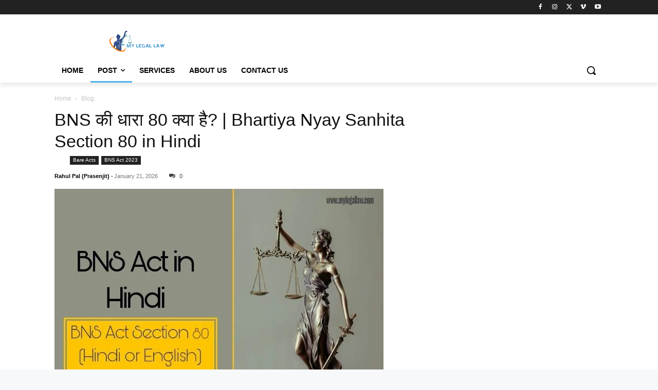

--- FILE ---
content_type: text/html; charset=UTF-8
request_url: https://mylegallaw.com/post/
body_size: 102059
content:
<!doctype html ><html lang="en-US" prefix="og: https://ogp.me/ns#"><head><script data-no-optimize="1">var litespeed_docref=sessionStorage.getItem("litespeed_docref");litespeed_docref&&(Object.defineProperty(document,"referrer",{get:function(){return litespeed_docref}}),sessionStorage.removeItem("litespeed_docref"));</script> <meta charset="UTF-8" /><title>Post | My Legal Law</title><meta name="viewport" content="width=device-width, initial-scale=1.0"><link rel="pingback" href="https://mylegallaw.com/xmlrpc.php" /><link rel="icon" type="image/png" href="https://mylegallaw.com/wp-content/uploads/2022/03/mylegallawlogo-300x300.png"><meta name="google-site-verification" content="tDiYbxgo8o0GgQkZbd4YI3cRCIsGXIz9TKmCW90gEcA" /><meta name="p:domain_verify" content="0e68ce72ef0555bdef75bd316ee6663c" /><meta name="facebook-domain-verification" content="zbon50okg7jrc7z4lwfkb1oreq4hti" />
 <script id="google_gtagjs-js-consent-mode-data-layer" type="litespeed/javascript">window.dataLayer=window.dataLayer||[];function gtag(){dataLayer.push(arguments)}
gtag('consent','default',{"ad_personalization":"denied","ad_storage":"denied","ad_user_data":"denied","analytics_storage":"denied","functionality_storage":"denied","security_storage":"denied","personalization_storage":"denied","region":["AT","BE","BG","CH","CY","CZ","DE","DK","EE","ES","FI","FR","GB","GR","HR","HU","IE","IS","IT","LI","LT","LU","LV","MT","NL","NO","PL","PT","RO","SE","SI","SK"],"wait_for_update":500});window._googlesitekitConsentCategoryMap={"statistics":["analytics_storage"],"marketing":["ad_storage","ad_user_data","ad_personalization"],"functional":["functionality_storage","security_storage"],"preferences":["personalization_storage"]};window._googlesitekitConsents={"ad_personalization":"denied","ad_storage":"denied","ad_user_data":"denied","analytics_storage":"denied","functionality_storage":"denied","security_storage":"denied","personalization_storage":"denied","region":["AT","BE","BG","CH","CY","CZ","DE","DK","EE","ES","FI","FR","GB","GR","HR","HU","IE","IS","IT","LI","LT","LU","LV","MT","NL","NO","PL","PT","RO","SE","SI","SK"],"wait_for_update":500}</script> <meta name="description" content="कानून से सम्बन्धित जानकारियां एवंम् आपके अपने अधिकार के बारे मे जानना बहुत ही जरूरी है, यही हमारे ब्लॉग का एक मात्र उद्देश्य है ।"/><meta name="robots" content="follow, index, max-snippet:-1, max-video-preview:-1, max-image-preview:large"/><link rel="canonical" href="https://mylegallaw.com/post/" /><link rel="next" href="https://mylegallaw.com/post/page/2/" /><meta property="og:locale" content="en_US" /><meta property="og:type" content="website" /><meta property="og:title" content="Post | My Legal Law" /><meta property="og:description" content="कानून से सम्बन्धित जानकारियां एवंम् आपके अपने अधिकार के बारे मे जानना बहुत ही जरूरी है, यही हमारे ब्लॉग का एक मात्र उद्देश्य है ।" /><meta property="og:url" content="https://mylegallaw.com/post/" /><meta property="og:site_name" content="My Legal Law" /><meta property="fb:app_id" content="415714612794295" /><meta property="og:image" content="https://i0.wp.com/mylegallaw.com/wp-content/uploads/2022/01/mylegallaw.png" /><meta property="og:image:secure_url" content="https://i0.wp.com/mylegallaw.com/wp-content/uploads/2022/01/mylegallaw.png" /><meta property="og:image:width" content="500" /><meta property="og:image:height" content="500" /><meta property="og:image:alt" content="mylegallaw" /><meta property="og:image:type" content="image/png" /><meta name="twitter:card" content="summary" /><meta name="twitter:title" content="Post | My Legal Law" /><meta name="twitter:description" content="कानून से सम्बन्धित जानकारियां एवंम् आपके अपने अधिकार के बारे मे जानना बहुत ही जरूरी है, यही हमारे ब्लॉग का एक मात्र उद्देश्य है ।" /><meta name="twitter:site" content="@mylegallaw" /><meta name="twitter:image" content="https://i0.wp.com/mylegallaw.com/wp-content/uploads/2022/01/mylegallaw.png" /> <script type="application/ld+json" class="rank-math-schema-pro">{"@context":"https://schema.org","@graph":[{"@type":"Person","@id":"https://mylegallaw.com/#person","name":"Rahul Pal (Prasenjit)","sameAs":["https://www.facebook.com/mylegallaw","https://twitter.com/mylegallaw"],"image":{"@type":"ImageObject","@id":"https://mylegallaw.com/#logo","url":"https://mylegallaw.com/wp-content/uploads/2022/01/My-Legal-Law-New-Logo.png","contentUrl":"https://mylegallaw.com/wp-content/uploads/2022/01/My-Legal-Law-New-Logo.png","caption":"My Legal Law","inLanguage":"en-US","width":"144","height":"48"}},{"@type":"WebSite","@id":"https://mylegallaw.com/#website","url":"https://mylegallaw.com","name":"My Legal Law","publisher":{"@id":"https://mylegallaw.com/#person"},"inLanguage":"en-US"},{"@type":"CollectionPage","@id":"https://mylegallaw.com/post/#webpage","url":"https://mylegallaw.com/post/","name":"Post | My Legal Law","isPartOf":{"@id":"https://mylegallaw.com/#website"},"inLanguage":"en-US"}]}</script> <link rel='dns-prefetch' href='//www.googletagmanager.com' /><link rel='dns-prefetch' href='//stats.wp.com' /><link rel='dns-prefetch' href='//fonts.googleapis.com' /><link rel='dns-prefetch' href='//pagead2.googlesyndication.com' /><link rel='dns-prefetch' href='//fundingchoicesmessages.google.com' /><link rel='preconnect' href='//c0.wp.com' /><link rel='preconnect' href='//i0.wp.com' /><link rel="alternate" type="application/rss+xml" title="My Legal Law &raquo; Feed" href="https://mylegallaw.com/feed/" /><link rel="alternate" type="application/rss+xml" title="My Legal Law &raquo; Comments Feed" href="https://mylegallaw.com/comments/feed/" /><style id='wp-img-auto-sizes-contain-inline-css' type='text/css'>img:is([sizes=auto i],[sizes^="auto," i]){contain-intrinsic-size:3000px 1500px}
/*# sourceURL=wp-img-auto-sizes-contain-inline-css */</style><style id="litespeed-ccss">#jp-relatedposts{display:none;padding-top:1em;margin:1em 0;position:relative;clear:both}.jp-relatedposts::after{content:"";display:block;clear:both}#jp-relatedposts h3.jp-relatedposts-headline{margin:0 0 1em 0;display:inline-block;float:left;font-size:9pt;font-weight:700;font-family:inherit}#jp-relatedposts h3.jp-relatedposts-headline em::before{content:"";display:block;width:100%;min-width:30px;border-top:1px solid rgb(0 0 0/.2);margin-bottom:1em}#jp-relatedposts h3.jp-relatedposts-headline em{font-style:normal;font-weight:700}.wp-block-group{box-sizing:border-box}.wp-block-image img{box-sizing:border-box;height:auto;max-width:100%;vertical-align:bottom}.wp-block-image :where(figcaption){margin-bottom:1em;margin-top:.5em}.wp-block-latest-posts{box-sizing:border-box}.wp-block-latest-posts.wp-block-latest-posts__list{list-style:none}.wp-block-latest-posts.wp-block-latest-posts__list li{clear:both;overflow-wrap:break-word}:root :where(.wp-block-latest-posts.wp-block-latest-posts__list){padding-left:0}ul{box-sizing:border-box}.entry-content{counter-reset:footnotes}:root{--wp--preset--font-size--normal:16px;--wp--preset--font-size--huge:42px}.screen-reader-text{border:0;clip-path:inset(50%);height:1px;margin:-1px;overflow:hidden;padding:0;position:absolute;width:1px;word-wrap:normal!important}html :where(img[class*=wp-image-]){height:auto;max-width:100%}:where(figure){margin:0 0 1em}:root{--wp--preset--aspect-ratio--square:1;--wp--preset--aspect-ratio--4-3:4/3;--wp--preset--aspect-ratio--3-4:3/4;--wp--preset--aspect-ratio--3-2:3/2;--wp--preset--aspect-ratio--2-3:2/3;--wp--preset--aspect-ratio--16-9:16/9;--wp--preset--aspect-ratio--9-16:9/16;--wp--preset--color--black:#000000;--wp--preset--color--cyan-bluish-gray:#abb8c3;--wp--preset--color--white:#ffffff;--wp--preset--color--pale-pink:#f78da7;--wp--preset--color--vivid-red:#cf2e2e;--wp--preset--color--luminous-vivid-orange:#ff6900;--wp--preset--color--luminous-vivid-amber:#fcb900;--wp--preset--color--light-green-cyan:#7bdcb5;--wp--preset--color--vivid-green-cyan:#00d084;--wp--preset--color--pale-cyan-blue:#8ed1fc;--wp--preset--color--vivid-cyan-blue:#0693e3;--wp--preset--color--vivid-purple:#9b51e0;--wp--preset--color--contrast:var(--contrast);--wp--preset--color--contrast-2:var(--contrast-2);--wp--preset--color--contrast-3:var(--contrast-3);--wp--preset--color--base:var(--base);--wp--preset--color--base-2:var(--base-2);--wp--preset--color--base-3:var(--base-3);--wp--preset--color--accent:var(--accent);--wp--preset--color--accent-2:var(--accent-2);--wp--preset--color--accent-hover:var(--accent-hover);--wp--preset--gradient--vivid-cyan-blue-to-vivid-purple:linear-gradient(135deg,rgba(6,147,227,1) 0%,rgb(155,81,224) 100%);--wp--preset--gradient--light-green-cyan-to-vivid-green-cyan:linear-gradient(135deg,rgb(122,220,180) 0%,rgb(0,208,130) 100%);--wp--preset--gradient--luminous-vivid-amber-to-luminous-vivid-orange:linear-gradient(135deg,rgba(252,185,0,1) 0%,rgba(255,105,0,1) 100%);--wp--preset--gradient--luminous-vivid-orange-to-vivid-red:linear-gradient(135deg,rgba(255,105,0,1) 0%,rgb(207,46,46) 100%);--wp--preset--gradient--very-light-gray-to-cyan-bluish-gray:linear-gradient(135deg,rgb(238,238,238) 0%,rgb(169,184,195) 100%);--wp--preset--gradient--cool-to-warm-spectrum:linear-gradient(135deg,rgb(74,234,220) 0%,rgb(151,120,209) 20%,rgb(207,42,186) 40%,rgb(238,44,130) 60%,rgb(251,105,98) 80%,rgb(254,248,76) 100%);--wp--preset--gradient--blush-light-purple:linear-gradient(135deg,rgb(255,206,236) 0%,rgb(152,150,240) 100%);--wp--preset--gradient--blush-bordeaux:linear-gradient(135deg,rgb(254,205,165) 0%,rgb(254,45,45) 50%,rgb(107,0,62) 100%);--wp--preset--gradient--luminous-dusk:linear-gradient(135deg,rgb(255,203,112) 0%,rgb(199,81,192) 50%,rgb(65,88,208) 100%);--wp--preset--gradient--pale-ocean:linear-gradient(135deg,rgb(255,245,203) 0%,rgb(182,227,212) 50%,rgb(51,167,181) 100%);--wp--preset--gradient--electric-grass:linear-gradient(135deg,rgb(202,248,128) 0%,rgb(113,206,126) 100%);--wp--preset--gradient--midnight:linear-gradient(135deg,rgb(2,3,129) 0%,rgb(40,116,252) 100%);--wp--preset--font-size--small:13px;--wp--preset--font-size--medium:20px;--wp--preset--font-size--large:36px;--wp--preset--font-size--x-large:42px;--wp--preset--spacing--20:0.44rem;--wp--preset--spacing--30:0.67rem;--wp--preset--spacing--40:1rem;--wp--preset--spacing--50:1.5rem;--wp--preset--spacing--60:2.25rem;--wp--preset--spacing--70:3.38rem;--wp--preset--spacing--80:5.06rem;--wp--preset--shadow--natural:6px 6px 9px rgba(0, 0, 0, 0.2);--wp--preset--shadow--deep:12px 12px 50px rgba(0, 0, 0, 0.4);--wp--preset--shadow--sharp:6px 6px 0px rgba(0, 0, 0, 0.2);--wp--preset--shadow--outlined:6px 6px 0px -3px rgba(255, 255, 255, 1), 6px 6px rgba(0, 0, 0, 1);--wp--preset--shadow--crisp:6px 6px 0px rgba(0, 0, 0, 1)}.comment-form input{margin-bottom:10px}#cancel-comment-reply-link{padding-left:10px}body,fieldset,figure,h1,h2,h3,html,li,p,textarea,ul{margin:0;padding:0;border:0}html{font-family:sans-serif;-webkit-text-size-adjust:100%;-ms-text-size-adjust:100%;-webkit-font-smoothing:antialiased;-moz-osx-font-smoothing:grayscale}main{display:block}html{box-sizing:border-box}*,::after,::before{box-sizing:inherit}button,input,textarea{font-family:inherit;font-size:100%;margin:0}[type=search]{-webkit-appearance:textfield;outline-offset:-2px}[type=search]::-webkit-search-decoration{-webkit-appearance:none}::-moz-focus-inner{border-style:none;padding:0}:-moz-focusring{outline:1px dotted ButtonText}body,button,input,textarea{font-family:-apple-system,system-ui,BlinkMacSystemFont,"Segoe UI",Helvetica,Arial,sans-serif,"Apple Color Emoji","Segoe UI Emoji","Segoe UI Symbol";font-weight:400;text-transform:none;font-size:17px;line-height:1.5}p{margin-bottom:1.5em}h1,h2,h3{font-family:inherit;font-size:100%;font-style:inherit;font-weight:inherit}fieldset{padding:0;border:0;min-width:inherit}h1{font-size:42px;margin-bottom:20px;line-height:1.2em;font-weight:400;text-transform:none}h2{font-size:35px;margin-bottom:20px;line-height:1.2em;font-weight:400;text-transform:none}h3{font-size:29px;margin-bottom:20px;line-height:1.2em;font-weight:400;text-transform:none}ul{margin:0 0 1.5em 3em}ul{list-style:disc}li>ul{margin-bottom:0;margin-left:1.5em}strong{font-weight:700}em{font-style:italic}ins{text-decoration:none}figure{margin:0}img{height:auto;max-width:100%}button,input[type=submit]{background:#55555e;color:#fff;border:1px solid #fff0;-webkit-appearance:button;padding:10px 20px}input[type=search],input[type=text],textarea{border:1px solid;border-radius:0;padding:10px 15px;max-width:100%}textarea{width:100%}a{text-decoration:none}.size-large{max-width:100%;height:auto}.screen-reader-text{border:0;clip:rect(1px,1px,1px,1px);clip-path:inset(50%);height:1px;margin:-1px;overflow:hidden;padding:0;position:absolute!important;width:1px;word-wrap:normal!important}.main-navigation{z-index:100;padding:0;clear:both;display:block}.main-navigation a{display:block;text-decoration:none;font-weight:400;text-transform:none;font-size:15px}.main-navigation ul{list-style:none;margin:0;padding-left:0}.main-navigation .main-nav ul li a{padding-left:20px;padding-right:20px;line-height:60px}.inside-navigation{position:relative}.main-navigation .inside-navigation{display:flex;align-items:center;flex-wrap:wrap;justify-content:space-between}.main-navigation .main-nav>ul{display:flex;flex-wrap:wrap;align-items:center}.main-navigation li{position:relative}.main-navigation .menu-bar-items{display:flex;align-items:center;font-size:15px}.main-navigation .menu-bar-items a{color:inherit}.main-navigation .menu-bar-item{position:relative}.main-navigation .menu-bar-item.search-item{z-index:20}.main-navigation .menu-bar-item>a{padding-left:20px;padding-right:20px;line-height:60px}.nav-align-right .inside-navigation{justify-content:flex-end}.main-navigation ul ul{display:block;box-shadow:1px 1px 0 rgb(0 0 0/.1);float:left;position:absolute;left:-99999px;opacity:0;z-index:99999;width:200px;text-align:left;top:auto;height:0;overflow:hidden}.main-navigation ul ul a{display:block}.main-navigation ul ul li{width:100%}.main-navigation .main-nav ul ul li a{line-height:normal;padding:10px 20px;font-size:14px}.main-navigation .main-nav ul li.menu-item-has-children>a{padding-right:0;position:relative}.menu-item-has-children .dropdown-menu-toggle{display:inline-block;height:100%;clear:both;padding-right:20px;padding-left:10px}.site-logo{display:inline-block;max-width:100%}.posted-on .updated{display:none}.byline,.single .byline{display:inline}.entry-content:not(:first-child){margin-top:2em}.entry-header,.site-content{word-wrap:break-word}.entry-title{margin-bottom:0}.entry-meta{font-size:85%;margin-top:.5em;line-height:1.5}.wp-block-image figcaption{font-size:13px;text-align:center}.widget-area .widget{padding:40px}.sidebar .widget :last-child{margin-bottom:0}.widget ul{margin:0}.widget ul li{list-style-type:none;position:relative;margin-bottom:.5em}.site-content{display:flex}.grid-container{margin-left:auto;margin-right:auto;max-width:1200px}.sidebar .widget,.site-main>*{margin-bottom:20px}.separate-containers .inside-article{padding:40px}.separate-containers .site-main{margin:20px}.separate-containers.right-sidebar .site-main{margin-left:0}.separate-containers .inside-right-sidebar{margin-top:20px;margin-bottom:20px}.gp-icon{display:inline-flex;align-self:center}.gp-icon svg{height:1em;width:1em;top:.125em;position:relative;fill:currentColor}.icon-menu-bars svg:nth-child(2),.icon-search svg:nth-child(2){display:none}.container.grid-container{width:auto}.menu-toggle{display:none}.menu-toggle{padding:0 20px;line-height:60px;margin:0;font-weight:400;text-transform:none;font-size:15px}button.menu-toggle{background-color:#fff0;flex-grow:1;border:0;text-align:center}.has-menu-bar-items button.menu-toggle{flex-grow:0}@media (max-width:768px){.site-content{flex-direction:column}.container .site-content .content-area{width:auto}.is-right-sidebar.sidebar{width:auto;order:initial}#main{margin-left:0;margin-right:0}body:not(.no-sidebar) #main{margin-bottom:0}.entry-meta{font-size:inherit}.entry-meta a{line-height:1.8em}}body{background-color:var(--base-2);color:var(--contrast)}a{color:#1b78e2}.grid-container{max-width:1055px}.wp-block-group__inner-container{max-width:1055px;margin-left:auto;margin-right:auto}.navigation-search{position:absolute;left:-99999px;visibility:hidden;z-index:20;width:100%;top:0;opacity:0}.navigation-search input[type="search"]{outline:0;border:0;vertical-align:bottom;line-height:1;opacity:.9;width:100%;z-index:20;border-radius:0;-webkit-appearance:none;height:60px}.navigation-search input::-ms-clear{display:none;width:0;height:0}.navigation-search input::-ms-reveal{display:none;width:0;height:0}.navigation-search input::-webkit-search-decoration,.navigation-search input::-webkit-search-cancel-button,.navigation-search input::-webkit-search-results-button,.navigation-search input::-webkit-search-results-decoration{display:none}:root{--contrast:#212121;--contrast-2:#2f4468;--contrast-3:#878787;--base:#fafafa;--base-2:#f7f8f9;--base-3:#ffffff;--accent:#242226;--accent-2:#1b78e2;--accent-hover:#35343a}body,button,input,textarea{font-family:Open Sans,sans-serif;font-size:17px}@media (max-width:768px){body,button,input,textarea{font-size:15px}}input[type="submit"]{font-size:15px}h1{font-weight:600;font-size:34px}@media (max-width:1024px){h1{font-size:32px}}@media (max-width:768px){h1{font-size:27px}}h2{font-weight:600;font-size:30px}h3{font-size:20px}.main-navigation,.main-navigation ul ul{background-color:var(--base)}.main-navigation .main-nav ul li a,.main-navigation .menu-toggle,.main-navigation .menu-bar-items{color:var(--accent)}.main-navigation .main-nav ul li[class*="current-menu-"]>a{color:#1b78e2}.navigation-search input[type="search"]{color:#1b78e2}.separate-containers .inside-article{background-color:var(--base-3)}.inside-article a,.comments-area a{color:var(--accent-2)}.entry-meta{color:var(--contrast-3)}.entry-meta a{color:var(--contrast-2)}h1{color:var(--contrast-2)}h2{color:var(--contrast-2)}h3{color:var(--contrast-2)}.sidebar .widget{color:var(--accent);background-color:var(--base-3)}.sidebar .widget a{color:var(--accent)}input[type="text"],input[type="search"],textarea{color:var(--contrast);background-color:#fafafa;border-color:var(--contrast)}button,input[type="submit"]{color:#fff;background-color:#5468e9}:root{--gp-search-modal-bg-color:var(--base-3);--gp-search-modal-text-color:var(--contrast);--gp-search-modal-overlay-bg-color:rgba(0,0,0,0.2)}.separate-containers .inside-article{padding:10px 40px 10px 40px}.sidebar .widget,.site-main>*{margin-bottom:21px}.separate-containers .site-main{margin:21px}.separate-containers .inside-right-sidebar{margin-top:21px;margin-bottom:21px}.main-navigation .main-nav ul li a,.menu-toggle,.main-navigation .menu-bar-item>a{padding-left:22px;padding-right:22px;line-height:61px}.main-navigation .main-nav ul ul li a{padding:10px 22px 10px 22px}.main-navigation ul ul{width:202px}.navigation-search input[type="search"]{height:61px}.menu-item-has-children .dropdown-menu-toggle{padding-right:22px}.widget-area .widget{padding:50px}@media (max-width:768px){.separate-containers .inside-article{padding:30px}}.is-right-sidebar{width:25%}.site-content .content-area{width:75%}@media (max-width:768px){.main-navigation .menu-toggle{display:block}.main-navigation ul,.main-navigation:not(.slideout-navigation):not(.toggled) .main-nav>ul{display:none}.nav-align-right .inside-navigation{justify-content:space-between}}@media (max-width:768px){.main-navigation .menu-toggle,.main-navigation .menu-bar-item>a{padding-left:26px;padding-right:26px}.main-navigation .main-nav ul li a,.main-navigation .menu-toggle,.main-navigation .menu-bar-item>a{line-height:46px}.mobile-header-navigation .site-logo.mobile-header-logo img,.navigation-search input[type="search"]{height:46px}}.entry-content:not(:first-child){margin-top:1.9em}:root{--direction-multiplier:1}.screen-reader-text{height:1px;margin:-1px;overflow:hidden;padding:0;position:absolute;top:-10000em;width:1px;clip:rect(0,0,0,0);border:0}.elementor *,.elementor :after,.elementor :before{box-sizing:border-box}.elementor img{border:none;border-radius:0;box-shadow:none;height:auto;max-width:100%}.elementor-element{--flex-direction:initial;--flex-wrap:initial;--justify-content:initial;--align-items:initial;--align-content:initial;--gap:initial;--flex-basis:initial;--flex-grow:initial;--flex-shrink:initial;--order:initial;--align-self:initial;align-self:var(--align-self);flex-basis:var(--flex-basis);flex-grow:var(--flex-grow);flex-shrink:var(--flex-shrink);order:var(--order)}.elementor-element:where(.e-con-full,.elementor-widget){align-content:var(--align-content);align-items:var(--align-items);flex-direction:var(--flex-direction);flex-wrap:var(--flex-wrap);gap:var(--row-gap) var(--column-gap);justify-content:var(--justify-content)}:root{--page-title-display:block}h1.entry-title{display:var(--page-title-display)}.elementor-section{position:relative}.elementor-section .elementor-container{display:flex;margin-left:auto;margin-right:auto;position:relative}@media (max-width:1024px){.elementor-section .elementor-container{flex-wrap:wrap}}.elementor-section.elementor-section-boxed>.elementor-container{max-width:1140px}.elementor-widget-wrap{align-content:flex-start;flex-wrap:wrap;position:relative;width:100%}.elementor:not(.elementor-bc-flex-widget) .elementor-widget-wrap{display:flex}.elementor-widget-wrap>.elementor-element{width:100%}.elementor-widget{position:relative}.elementor-column{display:flex;min-height:1px;position:relative}.elementor-column-gap-default>.elementor-column>.elementor-element-populated{padding:10px}@media (min-width:768px){.elementor-column.elementor-col-100{width:100%}}@media (max-width:767px){.elementor-column{width:100%}}@media (prefers-reduced-motion:no-preference){html{scroll-behavior:smooth}}.elementor-kit-18623{--e-global-color-primary:#071033;--e-global-color-secondary:#192928;--e-global-color-text:#6A6A6A;--e-global-color-accent:#FFFFFF;--e-global-color-a567df4:#789EA1;--e-global-color-495d27d:#EFF0F5;--e-global-color-4a5499b:#C7FF06;--e-global-color-0f01f5c:#2D9D6E;--e-global-color-659f957:#87868636;--e-global-color-672356a:#4D4D4D7D;--e-global-color-b96bd57:#0B71D9;--e-global-color-b83ef10:#5A8488;--e-global-color-649f00f:#5A848836;--e-global-color-2773e3e:#E2FF7E;--e-global-typography-primary-font-family:"Abhaya Libre";--e-global-typography-primary-font-size:87px;--e-global-typography-primary-font-weight:600;--e-global-typography-primary-text-transform:none;--e-global-typography-primary-line-height:0.9em;--e-global-typography-primary-letter-spacing:-1px;--e-global-typography-secondary-font-family:"Abhaya Libre";--e-global-typography-secondary-font-size:53px;--e-global-typography-secondary-font-weight:600;--e-global-typography-secondary-text-transform:none;--e-global-typography-secondary-line-height:1.2em;--e-global-typography-secondary-letter-spacing:-1px;--e-global-typography-text-font-family:"Inter";--e-global-typography-text-font-size:16px;--e-global-typography-text-font-weight:400;--e-global-typography-text-text-transform:none;--e-global-typography-text-line-height:1.6em;--e-global-typography-text-letter-spacing:-0.5px;--e-global-typography-accent-font-family:"Inter Tight";--e-global-typography-accent-font-size:12px;--e-global-typography-accent-font-weight:600;--e-global-typography-accent-text-transform:uppercase;--e-global-typography-accent-text-decoration:none;--e-global-typography-accent-letter-spacing:1px;--e-global-typography-887363b-font-family:"Abhaya Libre";--e-global-typography-887363b-font-size:37px;--e-global-typography-887363b-font-weight:400;--e-global-typography-887363b-text-transform:none;--e-global-typography-887363b-line-height:1.3em;--e-global-typography-887363b-letter-spacing:-1px;--e-global-typography-db1e030-font-family:"Inter Tight";--e-global-typography-db1e030-font-size:21px;--e-global-typography-db1e030-font-weight:600;--e-global-typography-db1e030-text-transform:none;--e-global-typography-db1e030-line-height:1.3em;--e-global-typography-db1e030-letter-spacing:-0.3px;--e-global-typography-ef116fc-font-family:"Inter Tight";--e-global-typography-ef116fc-font-size:18px;--e-global-typography-ef116fc-font-weight:500;--e-global-typography-ef116fc-text-transform:none;--e-global-typography-ef116fc-line-height:1.3em;--e-global-typography-ef116fc-letter-spacing:0.5px;--e-global-typography-0d5e945-font-family:"Inter";--e-global-typography-0d5e945-font-size:17px;--e-global-typography-0d5e945-font-weight:500;--e-global-typography-0d5e945-letter-spacing:-0.3px;--e-global-typography-d848767-font-family:"Inter Tight";--e-global-typography-d848767-font-size:14px;--e-global-typography-d848767-font-weight:400;--e-global-typography-d848767-text-transform:none;--e-global-typography-d848767-line-height:1.5em;--e-global-typography-d848767-letter-spacing:0.5px;--e-global-typography-5e61d38-font-family:"Inter";--e-global-typography-5e61d38-font-size:17px;--e-global-typography-5e61d38-font-weight:700;--e-global-typography-5e61d38-letter-spacing:-0.3px;--e-global-typography-58f3e1d-font-family:"Abhaya Libre";--e-global-typography-58f3e1d-font-size:15px;--e-global-typography-58f3e1d-font-weight:500;--e-global-typography-58f3e1d-text-transform:none;--e-global-typography-58f3e1d-line-height:1.4em;--e-global-typography-58f3e1d-letter-spacing:0.1px;--e-global-typography-1d44c72-font-family:"Abhaya Libre";--e-global-typography-1d44c72-font-size:50px;--e-global-typography-1d44c72-font-weight:700;--e-global-typography-1d44c72-text-transform:none;--e-global-typography-1d44c72-line-height:1.3em;--e-global-typography-1d44c72-letter-spacing:-1.5px;--e-global-typography-6aaa7b7-font-family:"Inter Tight";--e-global-typography-6aaa7b7-font-size:14px;--e-global-typography-6aaa7b7-font-weight:600;--e-global-typography-6aaa7b7-text-transform:uppercase;--e-global-typography-6aaa7b7-letter-spacing:1px;--e-global-typography-ec93f83-font-family:"Inter Tight";--e-global-typography-ec93f83-font-size:14px;--e-global-typography-ec93f83-font-weight:400;--e-global-typography-ec93f83-line-height:1.8em;--e-global-typography-ec93f83-letter-spacing:0.5px;--e-global-typography-cf855e7-font-family:"Inter Tight";--e-global-typography-cf855e7-font-size:18px;--e-global-typography-cf855e7-font-weight:300;--e-global-typography-cf855e7-text-transform:none;--e-global-typography-cf855e7-font-style:italic;--e-global-typography-cf855e7-line-height:1.8em;--e-global-typography-cf855e7-letter-spacing:0.3px;--e-global-typography-08fdc8c-font-family:"Inter Tight";--e-global-typography-08fdc8c-font-size:12px;--e-global-typography-08fdc8c-font-weight:600;--e-global-typography-08fdc8c-text-transform:uppercase;--e-global-typography-08fdc8c-line-height:1.4em;--e-global-typography-08fdc8c-letter-spacing:1px;--e-global-typography-bf0e125-font-family:"Inter Tight";--e-global-typography-bf0e125-font-size:11px;--e-global-typography-bf0e125-font-weight:500;--e-global-typography-bf0e125-text-transform:none;--e-global-typography-bf0e125-line-height:1em;--e-global-typography-bf0e125-letter-spacing:0.2px;--e-global-typography-e413eb8-font-family:"Inter Tight";--e-global-typography-e413eb8-font-size:12px;--e-global-typography-e413eb8-font-weight:400;--e-global-typography-e413eb8-text-transform:none;--e-global-typography-e413eb8-line-height:1.5em;--e-global-typography-e413eb8-letter-spacing:0.5px;color:var(--e-global-color-text);font-family:var(--e-global-typography-text-font-family),Sans-serif;font-size:var(--e-global-typography-text-font-size);font-weight:var(--e-global-typography-text-font-weight);text-transform:var(--e-global-typography-text-text-transform);line-height:var(--e-global-typography-text-line-height);letter-spacing:var(--e-global-typography-text-letter-spacing)}.elementor-kit-18623 button,.elementor-kit-18623 input[type="submit"]{background-color:var(--e-global-color-4a5499b);font-family:var(--e-global-typography-accent-font-family),Sans-serif;font-size:var(--e-global-typography-accent-font-size);font-weight:var(--e-global-typography-accent-font-weight);text-transform:var(--e-global-typography-accent-text-transform);text-decoration:var(--e-global-typography-accent-text-decoration);letter-spacing:var(--e-global-typography-accent-letter-spacing);color:var(--e-global-color-primary);border-style:none;border-radius:0 0 0 0;padding:18px 50px 18px 50px}.elementor-kit-18623 h1{color:var(--e-global-color-primary);font-family:var(--e-global-typography-primary-font-family),Sans-serif;font-size:var(--e-global-typography-primary-font-size);font-weight:var(--e-global-typography-primary-font-weight);text-transform:var(--e-global-typography-primary-text-transform);line-height:var(--e-global-typography-primary-line-height);letter-spacing:var(--e-global-typography-primary-letter-spacing)}.elementor-kit-18623 h2{color:var(--e-global-color-primary);font-family:var(--e-global-typography-secondary-font-family),Sans-serif;font-size:var(--e-global-typography-secondary-font-size);font-weight:var(--e-global-typography-secondary-font-weight);text-transform:var(--e-global-typography-secondary-text-transform);line-height:var(--e-global-typography-secondary-line-height);letter-spacing:var(--e-global-typography-secondary-letter-spacing)}.elementor-kit-18623 h3{color:var(--e-global-color-primary);font-family:var(--e-global-typography-887363b-font-family),Sans-serif;font-size:var(--e-global-typography-887363b-font-size);font-weight:var(--e-global-typography-887363b-font-weight);text-transform:var(--e-global-typography-887363b-text-transform);line-height:var(--e-global-typography-887363b-line-height);letter-spacing:var(--e-global-typography-887363b-letter-spacing);word-spacing:var(--e-global-typography-887363b-word-spacing)}.elementor-kit-18623 label{color:var(--e-global-color-primary);font-family:var(--e-global-typography-text-font-family),Sans-serif;font-size:var(--e-global-typography-text-font-size);font-weight:var(--e-global-typography-text-font-weight);text-transform:var(--e-global-typography-text-text-transform);line-height:var(--e-global-typography-text-line-height);letter-spacing:var(--e-global-typography-text-letter-spacing)}.elementor-kit-18623 input:not([type="button"]):not([type="submit"]),.elementor-kit-18623 textarea{font-family:var(--e-global-typography-text-font-family),Sans-serif;font-size:var(--e-global-typography-text-font-size);font-weight:var(--e-global-typography-text-font-weight);text-transform:var(--e-global-typography-text-text-transform);line-height:var(--e-global-typography-text-line-height);letter-spacing:var(--e-global-typography-text-letter-spacing);color:var(--e-global-color-primary);border-style:solid;border-width:0 0 0 0;border-color:#FFF0;border-radius:0 0 0 0;padding:12px 20px 11px 30px}.elementor-section.elementor-section-boxed>.elementor-container{max-width:1140px}.elementor-element{--widgets-spacing:20px 20px;--widgets-spacing-row:20px;--widgets-spacing-column:20px}h1.entry-title{display:var(--page-title-display)}@media (max-width:1366px){.elementor-kit-18623{--e-global-typography-primary-font-size:63px;--e-global-typography-887363b-font-size:35px;font-size:var(--e-global-typography-text-font-size);line-height:var(--e-global-typography-text-line-height);letter-spacing:var(--e-global-typography-text-letter-spacing)}.elementor-kit-18623 h1{font-size:var(--e-global-typography-primary-font-size);line-height:var(--e-global-typography-primary-line-height);letter-spacing:var(--e-global-typography-primary-letter-spacing)}.elementor-kit-18623 h2{font-size:var(--e-global-typography-secondary-font-size);line-height:var(--e-global-typography-secondary-line-height);letter-spacing:var(--e-global-typography-secondary-letter-spacing)}.elementor-kit-18623 h3{font-size:var(--e-global-typography-887363b-font-size);line-height:var(--e-global-typography-887363b-line-height);letter-spacing:var(--e-global-typography-887363b-letter-spacing);word-spacing:var(--e-global-typography-887363b-word-spacing)}.elementor-kit-18623 button,.elementor-kit-18623 input[type="submit"]{font-size:var(--e-global-typography-accent-font-size);letter-spacing:var(--e-global-typography-accent-letter-spacing)}.elementor-kit-18623 label{font-size:var(--e-global-typography-text-font-size);line-height:var(--e-global-typography-text-line-height);letter-spacing:var(--e-global-typography-text-letter-spacing)}.elementor-kit-18623 input:not([type="button"]):not([type="submit"]),.elementor-kit-18623 textarea{font-size:var(--e-global-typography-text-font-size);line-height:var(--e-global-typography-text-line-height);letter-spacing:var(--e-global-typography-text-letter-spacing)}}@media (max-width:1024px){.elementor-kit-18623{--e-global-typography-primary-font-size:55px;--e-global-typography-secondary-font-size:40px;--e-global-typography-text-font-size:14px;--e-global-typography-accent-font-size:12px;--e-global-typography-887363b-font-size:32px;--e-global-typography-db1e030-font-size:20px;--e-global-typography-ef116fc-font-size:19px;--e-global-typography-0d5e945-font-size:14px;--e-global-typography-d848767-font-size:13px;--e-global-typography-5e61d38-font-size:17px;--e-global-typography-58f3e1d-font-size:13px;--e-global-typography-1d44c72-font-size:40px;--e-global-typography-cf855e7-font-size:16px;--e-global-typography-08fdc8c-font-size:10px;--e-global-typography-bf0e125-font-size:11px;--e-global-typography-e413eb8-font-size:11px;font-size:var(--e-global-typography-text-font-size);line-height:var(--e-global-typography-text-line-height);letter-spacing:var(--e-global-typography-text-letter-spacing)}.elementor-kit-18623 h1{font-size:var(--e-global-typography-primary-font-size);line-height:var(--e-global-typography-primary-line-height);letter-spacing:var(--e-global-typography-primary-letter-spacing)}.elementor-kit-18623 h2{font-size:var(--e-global-typography-secondary-font-size);line-height:var(--e-global-typography-secondary-line-height);letter-spacing:var(--e-global-typography-secondary-letter-spacing)}.elementor-kit-18623 h3{font-size:var(--e-global-typography-887363b-font-size);line-height:var(--e-global-typography-887363b-line-height);letter-spacing:var(--e-global-typography-887363b-letter-spacing);word-spacing:var(--e-global-typography-887363b-word-spacing)}.elementor-kit-18623 button,.elementor-kit-18623 input[type="submit"]{font-size:var(--e-global-typography-accent-font-size);letter-spacing:var(--e-global-typography-accent-letter-spacing)}.elementor-kit-18623 label{font-size:var(--e-global-typography-text-font-size);line-height:var(--e-global-typography-text-line-height);letter-spacing:var(--e-global-typography-text-letter-spacing)}.elementor-kit-18623 input:not([type="button"]):not([type="submit"]),.elementor-kit-18623 textarea{font-size:var(--e-global-typography-text-font-size);line-height:var(--e-global-typography-text-line-height);letter-spacing:var(--e-global-typography-text-letter-spacing)}.elementor-section.elementor-section-boxed>.elementor-container{max-width:1024px}}@media (max-width:767px){.elementor-kit-18623{--e-global-typography-primary-font-size:45px;--e-global-typography-secondary-font-size:38px;--e-global-typography-text-font-size:14px;--e-global-typography-accent-font-size:12px;--e-global-typography-887363b-font-size:32px;--e-global-typography-db1e030-font-size:19px;--e-global-typography-ef116fc-font-size:18px;--e-global-typography-d848767-font-size:13px;--e-global-typography-d848767-line-height:1.5em;--e-global-typography-5e61d38-font-size:16px;--e-global-typography-58f3e1d-font-size:13px;--e-global-typography-1d44c72-font-size:38px;--e-global-typography-cf855e7-font-size:16px;--e-global-typography-08fdc8c-font-size:9px;--e-global-typography-bf0e125-font-size:11px;--e-global-typography-bf0e125-line-height:1.5em;--e-global-typography-e413eb8-font-size:11px;--e-global-typography-e413eb8-line-height:1.5em;font-size:var(--e-global-typography-text-font-size);line-height:var(--e-global-typography-text-line-height);letter-spacing:var(--e-global-typography-text-letter-spacing)}.elementor-kit-18623 h1{font-size:var(--e-global-typography-primary-font-size);line-height:var(--e-global-typography-primary-line-height);letter-spacing:var(--e-global-typography-primary-letter-spacing)}.elementor-kit-18623 h2{font-size:var(--e-global-typography-secondary-font-size);line-height:var(--e-global-typography-secondary-line-height);letter-spacing:var(--e-global-typography-secondary-letter-spacing)}.elementor-kit-18623 h3{font-size:var(--e-global-typography-887363b-font-size);line-height:var(--e-global-typography-887363b-line-height);letter-spacing:var(--e-global-typography-887363b-letter-spacing);word-spacing:var(--e-global-typography-887363b-word-spacing)}.elementor-kit-18623 button,.elementor-kit-18623 input[type="submit"]{font-size:var(--e-global-typography-accent-font-size);letter-spacing:var(--e-global-typography-accent-letter-spacing)}.elementor-kit-18623 label{font-size:var(--e-global-typography-text-font-size);line-height:var(--e-global-typography-text-line-height);letter-spacing:var(--e-global-typography-text-letter-spacing)}.elementor-kit-18623 input:not([type="button"]):not([type="submit"]),.elementor-kit-18623 textarea{font-size:var(--e-global-typography-text-font-size);line-height:var(--e-global-typography-text-line-height);letter-spacing:var(--e-global-typography-text-letter-spacing)}.elementor-section.elementor-section-boxed>.elementor-container{max-width:767px}}.elementor-widget-text-editor{color:var(--e-global-color-text)}.elementor-272 .elementor-element.elementor-element-44ec4e70>.elementor-widget-container{margin:0 0-27px 0}.elementor-272 .elementor-element.elementor-element-44ec4e70{text-align:justify}.navigation-branding,.site-logo.mobile-header-logo{display:flex;align-items:center;order:0;margin-right:10px}.navigation-branding img,.site-logo.mobile-header-logo img{position:relative;padding:10px 0;display:block}.main-navigation.mobile-header-navigation{display:none;float:none;margin-bottom:0}.main-navigation .menu-toggle{flex-grow:1;width:auto}.main-navigation.has-branding .menu-toggle{flex-grow:0;padding-right:20px;order:2}.nav-align-right .navigation-branding{margin-right:auto}.mobile-header-navigation.has-menu-bar-items .mobile-header-logo{margin-right:auto}@media (max-width:768px){#site-navigation{display:none!important;opacity:0}#mobile-header{display:block!important;width:100%!important}#mobile-header .main-nav>ul{display:none}#mobile-header .menu-toggle{display:block}#mobile-header .main-nav{-ms-flex:0 0 100%;flex:0 0 100%;-webkit-box-ordinal-group:5;-ms-flex-order:4;order:4}}.main-navigation .sticky-navigation-logo{display:none}.navigation-branding img,.site-logo.mobile-header-logo img{height:61px;width:auto}@media (max-width:1065px){#site-navigation .navigation-branding{margin-left:10px}}@media (max-width:768px){.navigation-branding{margin-right:auto;margin-left:10px}.mobile-header-navigation .site-logo{margin-left:10px}.navigation-branding img,.site-logo.mobile-header-logo{height:46px}}.sd-content ul{padding:0!important;margin:0!important;list-style:none!important}.sd-content ul li{display:inline-block;margin:0 8px 12px 0;padding:0}.sd-content ul li a.sd-button{text-decoration:none!important;display:inline-block;font-size:13px;font-family:"Open Sans",sans-serif;font-weight:500;border-radius:4px;color:#2c3338!important;background:#fff;box-shadow:0 1px 2px rgb(0 0 0/.12),0 0 0 1px rgb(0 0 0/.12);text-shadow:none;line-height:23px;padding:4px 11px 3px 9px}.sd-social-official .sd-content ul li a.sd-button{align-items:center;display:flex;font-size:12px;line-height:12px;padding:1px 6px 0 5px;min-height:20px}.sd-content ul li a.sd-button>span,.sd-social-official .sd-content>ul>li>a.sd-button span{line-height:23px;margin-left:6px}.sd-social-official .sd-content ul li a.sd-button>span{line-height:12px;margin-left:3px}.sd-social-official .sd-content .sharing-hidden .inner>ul>li>a.sd-button::before{margin-bottom:-1px}.sd-content ul li a.sd-button::before{display:inline-block;-webkit-font-smoothing:antialiased;-moz-osx-font-smoothing:grayscale;font:400 18px/1 social-logos;vertical-align:top;text-align:center}@media screen and (-webkit-min-device-pixel-ratio:0){.sd-content ul li a.sd-button::before{position:relative;top:2px}}.sd-social-official ul li a.sd-button::before{position:relative;top:-2px}@media screen and (-webkit-min-device-pixel-ratio:0){.sd-social-official ul li a.sd-button::before{top:0}}.sd-social-official .sd-content li.share-jetpack-whatsapp a::before{content:""}.sd-social-official .sd-content li.share-jetpack-whatsapp a::before{color:#43d854}.sd-social-official .sd-content>ul>li>a.sd-button span{line-height:1}.sd-social-official .sd-content ul{display:flex;flex-wrap:wrap}.sd-social-official .sd-content ul::after{content:".";display:block;height:0;clear:both;visibility:hidden}.sd-social-official .sd-content ul>li{display:flex;max-height:18px}.pinterest_button{margin:0!important}.pinterest_button a{display:block!important}.sharing-hidden .inner{position:absolute;z-index:2;border:1px solid #ccc;padding:10px;background:#fff;box-shadow:0 5px 20px rgb(0 0 0/.2);border-radius:2px;margin-top:5px;max-width:400px}.sharing-hidden .inner ul{margin:0!important}.sd-social-official .sd-content .sharing-hidden ul>li.share-end{clear:both;margin:0!important;height:0!important}.sharing-hidden .inner::before,.sharing-hidden .inner::after{position:absolute;z-index:1;top:-8px;left:20px;width:0;height:0;border-left:6px solid #fff0;border-right:6px solid #fff0;border-bottom:8px solid #ccc;content:"";display:block}.sharing-hidden .inner::after{z-index:2;top:-7px;border-left:6px solid #fff0;border-right:6px solid #fff0;border-bottom:8px solid #fff}.sharing-hidden ul{margin:0}:host{display:block;margin-left:auto;margin-right:auto;position:relative;z-index:1}.swiper{display:block;list-style:none;margin-left:auto;margin-right:auto;overflow:hidden;padding:0;position:relative;z-index:1}.swiper-wrapper{box-sizing:initial;display:flex;height:100%;position:relative;width:100%;z-index:1}.swiper-wrapper{transform:translateZ(0)}.swiper-button-next,.swiper-button-prev{align-items:center;color:#007aff;display:flex;height:44px;justify-content:center;margin-top:-22px;position:absolute;top:50%;width:27px;z-index:10}.swiper-button-next svg,.swiper-button-prev svg{height:100%;-o-object-fit:contain;object-fit:contain;transform-origin:center;width:100%}.swiper-button-prev{left:10px;right:auto}.swiper-button-next:after,.swiper-button-prev:after{font-family:swiper-icons;font-size:44px;font-variant:normal;letter-spacing:0;line-height:1;text-transform:none!important}.swiper-button-prev:after{content:"prev"}.swiper-button-next{left:auto;right:10px}.swiper-button-next:after{content:"next"}.swiper-pagination{position:absolute;text-align:center;transform:translateZ(0);z-index:10}:root{--jp-carousel-primary-color:#fff;--jp-carousel-primary-subtle-color:#999;--jp-carousel-bg-color:#000;--jp-carousel-bg-faded-color:#222;--jp-carousel-border-color:#3a3a3a}.jp-carousel-overlay .swiper-button-prev,.jp-carousel-overlay .swiper-button-next{background-image:none}.jp-carousel-wrap *{line-height:inherit}.jp-carousel-wrap.swiper{height:auto;width:100vw}.jp-carousel-overlay .swiper-button-prev,.jp-carousel-overlay .swiper-button-next{opacity:.5;height:initial;width:initial;padding:20px 40px;background-image:none}.jp-carousel-overlay .swiper-button-next::after,.jp-carousel-overlay .swiper-button-prev::after{content:none}.jp-carousel-overlay .swiper-button-prev svg,.jp-carousel-overlay .swiper-button-next svg{height:30px;width:28px;background:var(--jp-carousel-bg-color);border-radius:4px}.jp-carousel-overlay{font-family:"Helvetica Neue",sans-serif!important;z-index:2147483647;overflow-x:hidden;overflow-y:auto;direction:ltr;position:fixed;top:0;right:0;bottom:0;left:0;background:var(--jp-carousel-bg-color)}.jp-carousel-overlay *{box-sizing:border-box}.jp-carousel-overlay h2::before,.jp-carousel-overlay h3::before{content:none;display:none}.jp-carousel-overlay .swiper .swiper-button-prev{left:0;right:auto}.jp-carousel-overlay .swiper .swiper-button-next{right:0;left:auto}.jp-carousel-container{display:grid;grid-template-rows:1fr 64px;height:100%}.jp-carousel-info{display:flex;flex-direction:column;text-align:left!important;-webkit-font-smoothing:subpixel-antialiased!important;z-index:100;background-color:var(--jp-carousel-bg-color);opacity:1}.jp-carousel-info-footer{position:relative;background-color:var(--jp-carousel-bg-color);height:64px;display:flex;align-items:center;justify-content:space-between;width:100vw}.jp-carousel-info-extra{display:none;background-color:var(--jp-carousel-bg-color);padding:35px;width:100vw;border-top:1px solid var(--jp-carousel-bg-faded-color)}.jp-carousel-title-and-caption{margin-bottom:15px}.jp-carousel-photo-info{left:0!important;width:100%!important}.jp-carousel-comments-wrapper{padding:0;width:100%!important;display:none}.jp-carousel-close-hint{letter-spacing:0!important;position:fixed;top:20px;right:30px;padding:10px;text-align:right;width:45px;height:45px;z-index:15;color:var(--jp-carousel-primary-color)}.jp-carousel-close-hint svg{padding:3px 2px;background:var(--jp-carousel-bg-color);border-radius:4px}.jp-carousel-pagination-container{flex:1;margin:0 15px 0 35px}.jp-swiper-pagination,.jp-carousel-pagination{color:var(--jp-carousel-primary-color);font-size:15px;font-weight:400;white-space:nowrap;display:none;position:static!important}.jp-carousel-pagination-container .swiper-pagination{text-align:left;line-height:8px}.jp-carousel-pagination{padding-left:5px}.jp-carousel-info-footer .jp-carousel-photo-title-container{flex:4;justify-content:center;overflow:hidden;margin:0}.jp-carousel-photo-title,.jp-carousel-photo-caption{background:none!important;border:none!important;display:inline-block;font:400 20px/1.3em"Helvetica Neue",sans-serif;line-height:normal;letter-spacing:0!important;margin:0 0 10px 0;padding:0;overflow:hidden;text-shadow:none!important;text-transform:none!important;color:var(--jp-carousel-primary-color)}.jp-carousel-info-footer .jp-carousel-photo-caption{text-align:center;font-size:15px;white-space:nowrap;color:var(--jp-carousel-primary-subtle-color);margin:0;text-overflow:ellipsis}.jp-carousel-photo-title{font-size:32px;margin-bottom:2px}.jp-carousel-photo-description{color:var(--jp-carousel-primary-subtle-color);font-size:16px;margin:25px 0;width:100%;overflow:hidden;overflow-wrap:break-word}.jp-carousel-caption{font-size:14px;font-weight:400;margin:0}.jp-carousel-image-meta{color:var(--jp-carousel-primary-color);font:12px/1.4"Helvetica Neue",sans-serif!important;width:100%;display:none}.jp-carousel-image-meta ul{margin:0!important;padding:0!important;list-style:none!important}a.jp-carousel-image-download{display:inline-block;clear:both;color:var(--jp-carousel-primary-subtle-color);line-height:1;font-weight:400;font-size:14px;text-decoration:none}a.jp-carousel-image-download svg{display:inline-block;vertical-align:middle;margin:0 3px;padding-bottom:2px}.jp-carousel-comments{font:15px/1.7"Helvetica Neue",sans-serif!important;font-weight:400;background:none #fff0;width:100%;bottom:10px;margin-top:20px}#jp-carousel-comment-form{margin:0 0 10px!important;width:100%}textarea#jp-carousel-comment-form-comment-field{background:var(--jp-carousel-bg-faded-color);border:1px solid var(--jp-carousel-border-color);color:var(--jp-carousel-primary-subtle-color);font:16px/1.4"Helvetica Neue",sans-serif!important;width:100%;padding:10px 10px 5px;margin:0;float:none;height:147px;box-shadow:inset 2px 2px 2px rgb(0 0 0/.1);border-radius:3px;overflow:hidden;box-sizing:border-box}textarea#jp-carousel-comment-form-comment-field::-webkit-input-placeholder{color:#555}#jp-carousel-loading-overlay{display:none;position:fixed;top:0;bottom:0;left:0;right:0}#jp-carousel-loading-wrapper{display:flex;align-items:center;justify-content:center;height:100vh;width:100vw}#jp-carousel-library-loading,#jp-carousel-library-loading::after{border-radius:50%;width:40px;height:40px}#jp-carousel-library-loading{float:left;margin:22px 0 0 10px;font-size:10px;position:relative;text-indent:-9999em;border-top:8px solid rgb(255 255 255/.2);border-right:8px solid rgb(255 255 255/.2);border-bottom:8px solid rgb(255 255 255/.2);border-left:8px solid var(--jp-carousel-primary-color);transform:translateZ(0);animation:load8 1.1s infinite linear}#jp-carousel-comment-form-spinner,#jp-carousel-comment-form-spinner::after{border-radius:50%;width:20px;height:20px}#jp-carousel-comment-form-spinner{display:none;float:left;font-size:10px;position:absolute;text-indent:-9999em;border-top:4px solid rgb(255 255 255/.2);border-right:4px solid rgb(255 255 255/.2);border-bottom:4px solid rgb(255 255 255/.2);border-left:4px solid var(--jp-carousel-primary-color);transform:translateZ(0);animation:load8 1.1s infinite linear;margin:0 auto;top:calc(50% - 15px);left:0;bottom:0;right:0}@keyframes load8{0%{transform:rotate(0deg)}100%{transform:rotate(360deg)}}.jp-carousel-info-content-wrapper{max-width:800px;margin:auto}#jp-carousel-comment-form-submit-and-info-wrapper{display:none;overflow:hidden;width:100%}#jp-carousel-comment-form-commenting-as input{background:var(--jp-carousel-bg-color);border:1px solid var(--jp-carousel-border-color);color:var(--jp-carousel-primary-subtle-color);font:16px/1.4"Helvetica Neue",sans-serif!important;padding:10px;float:left;box-shadow:inset 2px 2px 2px rgb(0 0 0/.2);border-radius:2px;width:285px}#jp-carousel-comment-form-commenting-as fieldset{float:left;border:none;margin:20px 0 0 0;padding:0;clear:both}#jp-carousel-comment-form-commenting-as label{font:400 13px/1.7"Helvetica Neue",sans-serif!important;margin:0 20px 3px 0;float:left;width:100px}#jp-carousel-comment-form-button-submit{margin-top:20px;margin-left:auto;display:block;border:solid 1px var(--jp-carousel-primary-color);background:var(--jp-carousel-bg-color);border-radius:3px;padding:8px 16px;font-size:14px;color:var(--jp-carousel-primary-color)}#jp-carousel-comment-form-container{margin-bottom:15px;width:100%;margin-top:20px;color:var(--jp-carousel-primary-subtle-color);position:relative;overflow:hidden}#jp-carousel-comment-post-results{display:none;overflow:auto;width:100%}#jp-carousel-comments-loading{font:400 15px/1.7"Helvetica Neue",sans-serif!important;display:none;color:var(--jp-carousel-primary-subtle-color);text-align:left;margin-bottom:20px;width:100%;bottom:10px;margin-top:20px}.jp-carousel-photo-icons-container{flex:1;display:block;text-align:right;margin:0 20px 0 30px;white-space:nowrap}.jp-carousel-icon-btn{padding:16px;text-decoration:none;border:none;background:none;display:inline-block;height:64px}.jp-carousel-icon{border:none;display:inline-block;line-height:0;font-weight:400;font-style:normal;border-radius:4px;width:31px;padding:4px 3px 3px}.jp-carousel-icon svg{display:inline-block}.jp-carousel-overlay rect{fill:var(--jp-carousel-primary-color)}.jp-carousel-icon .jp-carousel-has-comments-indicator{display:none;font-size:12px;vertical-align:top;margin-left:-16px;line-height:1;padding:2px 4px;border-radius:4px;background:var(--jp-carousel-primary-color);color:var(--jp-carousel-bg-color);font-weight:400;font-family:"Helvetica Neue",sans-serif!important;position:relative}@media only screen and (max-width:760px){.jp-carousel-overlay .swiper .swiper-button-next,.jp-carousel-overlay .swiper .swiper-button-prev{display:none!important}.jp-carousel-image-meta{float:none!important;width:100%!important;box-sizing:border-box;margin-left:0}.jp-carousel-close-hint{font-size:26px!important;position:fixed!important;top:10px;right:10px}.jp-carousel-wrap{background-color:var(--jp-carousel-bg-color)}.jp-carousel-caption{overflow:visible!important}.jp-carousel-info-footer .jp-carousel-photo-title-container{display:none}.jp-carousel-photo-icons-container{margin:0 10px 0 0;white-space:nowrap}.jp-carousel-icon-btn{padding-left:20px}.jp-carousel-pagination{padding-left:5px}.jp-carousel-pagination-container{margin-left:25px}#jp-carousel-comment-form-commenting-as fieldset,#jp-carousel-comment-form-commenting-as input{width:100%;float:none}}</style><link rel="preload" data-asynced="1" data-optimized="2" as="style" onload="this.onload=null;this.rel='stylesheet'" href="https://mylegallaw.com/wp-content/litespeed/ucss/9336177a9154b9a4573a17cb97ebddd9.css?ver=288b5" /><script data-optimized="1" type="litespeed/javascript" data-src="https://mylegallaw.com/wp-content/plugins/litespeed-cache/assets/js/css_async.min.js"></script> <style id='classic-theme-styles-inline-css' type='text/css'>/*! This file is auto-generated */
.wp-block-button__link{color:#fff;background-color:#32373c;border-radius:9999px;box-shadow:none;text-decoration:none;padding:calc(.667em + 2px) calc(1.333em + 2px);font-size:1.125em}.wp-block-file__button{background:#32373c;color:#fff;text-decoration:none}
/*# sourceURL=/wp-includes/css/classic-themes.min.css */</style><style id='td-theme-inline-css' type='text/css'>@media (max-width:767px){.td-header-desktop-wrap{display:none}}@media (min-width:767px){.td-header-mobile-wrap{display:none}}</style> <script type="litespeed/javascript" data-src="https://c0.wp.com/c/6.9/wp-includes/js/jquery/jquery.min.js" id="jquery-core-js"></script> <script type="litespeed/javascript" data-src="https://c0.wp.com/c/6.9/wp-includes/js/jquery/jquery-migrate.min.js" id="jquery-migrate-js"></script> 
 <script type="litespeed/javascript" data-src="https://www.googletagmanager.com/gtag/js?id=G-WD4LBD83X9" id="google_gtagjs-js"></script> <script id="google_gtagjs-js-after" type="litespeed/javascript">window.dataLayer=window.dataLayer||[];function gtag(){dataLayer.push(arguments)}
gtag("set","linker",{"domains":["mylegallaw.com"]});gtag("js",new Date());gtag("set","developer_id.dZTNiMT",!0);gtag("config","G-WD4LBD83X9")</script> <link rel="https://api.w.org/" href="https://mylegallaw.com/wp-json/" /><link rel="EditURI" type="application/rsd+xml" title="RSD" href="https://mylegallaw.com/xmlrpc.php?rsd" /><meta name="generator" content="WordPress 6.9" /><meta name="generator" content="Site Kit by Google 1.170.0" /><script id="script" type="litespeed/javascript">const ntxs=document.createElement("script");ntxs.src="https://notix.io/ent/current/enot.min.js";ntxs.onload=(sdk)=>{sdk.startInstall({sw:{url:"https://mylegallaw.com/wp-content/plugins/notix-web-push-notifications/public/sw.enot.js"},appId:"1005999d864377388bd43b3d1dfe5a8",loadSettings:!0})};document.head.append(ntxs)</script> <style>img#wpstats{display:none}</style> <script type="litespeed/javascript">window.tdb_global_vars={"wpRestUrl":"https:\/\/mylegallaw.com\/wp-json\/","permalinkStructure":"\/%postname%\/"};window.tdb_p_autoload_vars={"isAjax":!1,"isAdminBarShowing":!1}</script> <style id="tdb-global-colors">:root{--accent-color:#fff}</style><meta name="google-adsense-platform-account" content="ca-host-pub-2644536267352236"><meta name="google-adsense-platform-domain" content="sitekit.withgoogle.com"> <script type="litespeed/javascript">(function(w,d,s,l,i){w[l]=w[l]||[];w[l].push({'gtm.start':new Date().getTime(),event:'gtm.js'});var f=d.getElementsByTagName(s)[0],j=d.createElement(s),dl=l!='dataLayer'?'&l='+l:'';j.async=!0;j.src='https://www.googletagmanager.com/gtm.js?id='+i+dl;f.parentNode.insertBefore(j,f)})(window,document,'script','dataLayer','GTM-PQWR4PZ')</script>  <script type="litespeed/javascript" data-src="https://pagead2.googlesyndication.com/pagead/js/adsbygoogle.js?client=ca-pub-2953959675343567&amp;host=ca-host-pub-2644536267352236" crossorigin="anonymous"></script>  <script id="td-generated-header-js" type="litespeed/javascript">var tdBlocksArray=[];function tdBlock(){this.id='';this.block_type=1;this.atts='';this.td_column_number='';this.td_current_page=1;this.post_count=0;this.found_posts=0;this.max_num_pages=0;this.td_filter_value='';this.is_ajax_running=!1;this.td_user_action='';this.header_color='';this.ajax_pagination_infinite_stop=''}(function(){var htmlTag=document.getElementsByTagName("html")[0];if(navigator.userAgent.indexOf("MSIE 10.0")>-1){htmlTag.className+=' ie10'}
if(!!navigator.userAgent.match(/Trident.*rv\:11\./)){htmlTag.className+=' ie11'}
if(navigator.userAgent.indexOf("Edge")>-1){htmlTag.className+=' ieEdge'}
if(/(iPad|iPhone|iPod)/g.test(navigator.userAgent)){htmlTag.className+=' td-md-is-ios'}
var user_agent=navigator.userAgent.toLowerCase();if(user_agent.indexOf("android")>-1){htmlTag.className+=' td-md-is-android'}
if(-1!==navigator.userAgent.indexOf('Mac OS X')){htmlTag.className+=' td-md-is-os-x'}
if(/chrom(e|ium)/.test(navigator.userAgent.toLowerCase())){htmlTag.className+=' td-md-is-chrome'}
if(-1!==navigator.userAgent.indexOf('Firefox')){htmlTag.className+=' td-md-is-firefox'}
if(-1!==navigator.userAgent.indexOf('Safari')&&-1===navigator.userAgent.indexOf('Chrome')){htmlTag.className+=' td-md-is-safari'}
if(-1!==navigator.userAgent.indexOf('IEMobile')){htmlTag.className+=' td-md-is-iemobile'}})();var tdLocalCache={};(function(){"use strict";tdLocalCache={data:{},remove:function(resource_id){delete tdLocalCache.data[resource_id]},exist:function(resource_id){return tdLocalCache.data.hasOwnProperty(resource_id)&&tdLocalCache.data[resource_id]!==null},get:function(resource_id){return tdLocalCache.data[resource_id]},set:function(resource_id,cachedData){tdLocalCache.remove(resource_id);tdLocalCache.data[resource_id]=cachedData}}})();var td_viewport_interval_list=[{"limitBottom":767,"sidebarWidth":228},{"limitBottom":1018,"sidebarWidth":300},{"limitBottom":1140,"sidebarWidth":324}];var td_animation_stack_effect="type0";var tds_animation_stack=!0;var td_animation_stack_specific_selectors=".entry-thumb, img, .td-lazy-img";var td_animation_stack_general_selectors=".td-animation-stack img, .td-animation-stack .entry-thumb, .post img, .td-animation-stack .td-lazy-img";var tdc_is_installed="yes";var tdc_domain_active=!1;var td_ajax_url="https:\/\/mylegallaw.com\/wp-admin\/admin-ajax.php?td_theme_name=Newspaper&v=12.7.4";var td_get_template_directory_uri="https:\/\/mylegallaw.com\/wp-content\/plugins\/td-composer\/legacy\/common";var tds_snap_menu="";var tds_logo_on_sticky="";var tds_header_style="";var td_please_wait="Please wait...";var td_email_user_pass_incorrect="User or password incorrect!";var td_email_user_incorrect="Email or username incorrect!";var td_email_incorrect="Email incorrect!";var td_user_incorrect="Username incorrect!";var td_email_user_empty="Email or username empty!";var td_pass_empty="Pass empty!";var td_pass_pattern_incorrect="Invalid Pass Pattern!";var td_retype_pass_incorrect="Retyped Pass incorrect!";var tds_more_articles_on_post_enable="";var tds_more_articles_on_post_time_to_wait="";var tds_more_articles_on_post_pages_distance_from_top=0;var tds_captcha="";var tds_theme_color_site_wide="#4db2ec";var tds_smart_sidebar="";var tdThemeName="Newspaper";var tdThemeNameWl="Newspaper";var td_magnific_popup_translation_tPrev="Previous (Left arrow key)";var td_magnific_popup_translation_tNext="Next (Right arrow key)";var td_magnific_popup_translation_tCounter="%curr% of %total%";var td_magnific_popup_translation_ajax_tError="The content from %url% could not be loaded.";var td_magnific_popup_translation_image_tError="The image #%curr% could not be loaded.";var tdBlockNonce="eb44de132f";var tdMobileMenu="enabled";var tdMobileSearch="enabled";var tdDateNamesI18n={"month_names":["January","February","March","April","May","June","July","August","September","October","November","December"],"month_names_short":["Jan","Feb","Mar","Apr","May","Jun","Jul","Aug","Sep","Oct","Nov","Dec"],"day_names":["Sunday","Monday","Tuesday","Wednesday","Thursday","Friday","Saturday"],"day_names_short":["Sun","Mon","Tue","Wed","Thu","Fri","Sat"]};var tdb_modal_confirm="Save";var tdb_modal_cancel="Cancel";var tdb_modal_confirm_alt="Yes";var tdb_modal_cancel_alt="No";var td_deploy_mode="deploy";var td_ad_background_click_link="";var td_ad_background_click_target=""</script> <style>:root{--td_mobile_menu_color:#f2f2f2;--td_mobile_gradient_one_mob:rgba(15,15,15,0.5);--td_mobile_gradient_two_mob:#000000;--td_mobile_text_active_color:#5977af;--td_mobile_button_background_mob:#8d38e2;--td_mobile_button_color_mob:#ffffff}</style><link rel="icon" href="https://i0.wp.com/mylegallaw.com/wp-content/uploads/2022/01/mylegallaw.png?fit=32%2C32&#038;ssl=1" sizes="32x32" /><link rel="icon" href="https://i0.wp.com/mylegallaw.com/wp-content/uploads/2022/01/mylegallaw.png?fit=192%2C192&#038;ssl=1" sizes="192x192" /><link rel="apple-touch-icon" href="https://i0.wp.com/mylegallaw.com/wp-content/uploads/2022/01/mylegallaw.png?fit=180%2C180&#038;ssl=1" /><meta name="msapplication-TileImage" content="https://i0.wp.com/mylegallaw.com/wp-content/uploads/2022/01/mylegallaw.png?fit=270%2C270&#038;ssl=1" /><style></style><style id="tdw-css-placeholder"></style><style id='wp-block-heading-inline-css' type='text/css'>h1:where(.wp-block-heading).has-background,h2:where(.wp-block-heading).has-background,h3:where(.wp-block-heading).has-background,h4:where(.wp-block-heading).has-background,h5:where(.wp-block-heading).has-background,h6:where(.wp-block-heading).has-background{padding:1.25em 2.375em}h1.has-text-align-left[style*=writing-mode]:where([style*=vertical-lr]),h1.has-text-align-right[style*=writing-mode]:where([style*=vertical-rl]),h2.has-text-align-left[style*=writing-mode]:where([style*=vertical-lr]),h2.has-text-align-right[style*=writing-mode]:where([style*=vertical-rl]),h3.has-text-align-left[style*=writing-mode]:where([style*=vertical-lr]),h3.has-text-align-right[style*=writing-mode]:where([style*=vertical-rl]),h4.has-text-align-left[style*=writing-mode]:where([style*=vertical-lr]),h4.has-text-align-right[style*=writing-mode]:where([style*=vertical-rl]),h5.has-text-align-left[style*=writing-mode]:where([style*=vertical-lr]),h5.has-text-align-right[style*=writing-mode]:where([style*=vertical-rl]),h6.has-text-align-left[style*=writing-mode]:where([style*=vertical-lr]),h6.has-text-align-right[style*=writing-mode]:where([style*=vertical-rl]){rotate:180deg}
/*# sourceURL=https://c0.wp.com/c/6.9/wp-includes/blocks/heading/style.min.css */</style><style id='wp-block-list-inline-css' type='text/css'>ol,ul{box-sizing:border-box}:root :where(.wp-block-list.has-background){padding:1.25em 2.375em}
/*# sourceURL=https://c0.wp.com/c/6.9/wp-includes/blocks/list/style.min.css */</style><style id='wp-block-paragraph-inline-css' type='text/css'>.is-small-text{font-size:.875em}.is-regular-text{font-size:1em}.is-large-text{font-size:2.25em}.is-larger-text{font-size:3em}.has-drop-cap:not(:focus):first-letter{float:left;font-size:8.4em;font-style:normal;font-weight:100;line-height:.68;margin:.05em .1em 0 0;text-transform:uppercase}body.rtl .has-drop-cap:not(:focus):first-letter{float:none;margin-left:.1em}p.has-drop-cap.has-background{overflow:hidden}:root :where(p.has-background){padding:1.25em 2.375em}:where(p.has-text-color:not(.has-link-color)) a{color:inherit}p.has-text-align-left[style*="writing-mode:vertical-lr"],p.has-text-align-right[style*="writing-mode:vertical-rl"]{rotate:180deg}
/*# sourceURL=https://c0.wp.com/c/6.9/wp-includes/blocks/paragraph/style.min.css */</style><style id='wp-block-preformatted-inline-css' type='text/css'>.wp-block-preformatted{box-sizing:border-box;white-space:pre-wrap}:where(.wp-block-preformatted.has-background){padding:1.25em 2.375em}
/*# sourceURL=https://c0.wp.com/c/6.9/wp-includes/blocks/preformatted/style.min.css */</style><style id='wp-block-table-inline-css' type='text/css'>.wp-block-table{overflow-x:auto}.wp-block-table table{border-collapse:collapse;width:100%}.wp-block-table thead{border-bottom:3px solid}.wp-block-table tfoot{border-top:3px solid}.wp-block-table td,.wp-block-table th{border:1px solid;padding:.5em}.wp-block-table .has-fixed-layout{table-layout:fixed;width:100%}.wp-block-table .has-fixed-layout td,.wp-block-table .has-fixed-layout th{word-break:break-word}.wp-block-table.aligncenter,.wp-block-table.alignleft,.wp-block-table.alignright{display:table;width:auto}.wp-block-table.aligncenter td,.wp-block-table.aligncenter th,.wp-block-table.alignleft td,.wp-block-table.alignleft th,.wp-block-table.alignright td,.wp-block-table.alignright th{word-break:break-word}.wp-block-table .has-subtle-light-gray-background-color{background-color:#f3f4f5}.wp-block-table .has-subtle-pale-green-background-color{background-color:#e9fbe5}.wp-block-table .has-subtle-pale-blue-background-color{background-color:#e7f5fe}.wp-block-table .has-subtle-pale-pink-background-color{background-color:#fcf0ef}.wp-block-table.is-style-stripes{background-color:initial;border-collapse:inherit;border-spacing:0}.wp-block-table.is-style-stripes tbody tr:nth-child(odd){background-color:#f0f0f0}.wp-block-table.is-style-stripes.has-subtle-light-gray-background-color tbody tr:nth-child(odd){background-color:#f3f4f5}.wp-block-table.is-style-stripes.has-subtle-pale-green-background-color tbody tr:nth-child(odd){background-color:#e9fbe5}.wp-block-table.is-style-stripes.has-subtle-pale-blue-background-color tbody tr:nth-child(odd){background-color:#e7f5fe}.wp-block-table.is-style-stripes.has-subtle-pale-pink-background-color tbody tr:nth-child(odd){background-color:#fcf0ef}.wp-block-table.is-style-stripes td,.wp-block-table.is-style-stripes th{border-color:#0000}.wp-block-table.is-style-stripes{border-bottom:1px solid #f0f0f0}.wp-block-table .has-border-color td,.wp-block-table .has-border-color th,.wp-block-table .has-border-color tr,.wp-block-table .has-border-color>*{border-color:inherit}.wp-block-table table[style*=border-top-color] tr:first-child,.wp-block-table table[style*=border-top-color] tr:first-child td,.wp-block-table table[style*=border-top-color] tr:first-child th,.wp-block-table table[style*=border-top-color]>*,.wp-block-table table[style*=border-top-color]>* td,.wp-block-table table[style*=border-top-color]>* th{border-top-color:inherit}.wp-block-table table[style*=border-top-color] tr:not(:first-child){border-top-color:initial}.wp-block-table table[style*=border-right-color] td:last-child,.wp-block-table table[style*=border-right-color] th,.wp-block-table table[style*=border-right-color] tr,.wp-block-table table[style*=border-right-color]>*{border-right-color:inherit}.wp-block-table table[style*=border-bottom-color] tr:last-child,.wp-block-table table[style*=border-bottom-color] tr:last-child td,.wp-block-table table[style*=border-bottom-color] tr:last-child th,.wp-block-table table[style*=border-bottom-color]>*,.wp-block-table table[style*=border-bottom-color]>* td,.wp-block-table table[style*=border-bottom-color]>* th{border-bottom-color:inherit}.wp-block-table table[style*=border-bottom-color] tr:not(:last-child){border-bottom-color:initial}.wp-block-table table[style*=border-left-color] td:first-child,.wp-block-table table[style*=border-left-color] th,.wp-block-table table[style*=border-left-color] tr,.wp-block-table table[style*=border-left-color]>*{border-left-color:inherit}.wp-block-table table[style*=border-style] td,.wp-block-table table[style*=border-style] th,.wp-block-table table[style*=border-style] tr,.wp-block-table table[style*=border-style]>*{border-style:inherit}.wp-block-table table[style*=border-width] td,.wp-block-table table[style*=border-width] th,.wp-block-table table[style*=border-width] tr,.wp-block-table table[style*=border-width]>*{border-style:inherit;border-width:inherit}
/*# sourceURL=https://c0.wp.com/c/6.9/wp-includes/blocks/table/style.min.css */</style><style id='global-styles-inline-css' type='text/css'>:root{--wp--preset--aspect-ratio--square: 1;--wp--preset--aspect-ratio--4-3: 4/3;--wp--preset--aspect-ratio--3-4: 3/4;--wp--preset--aspect-ratio--3-2: 3/2;--wp--preset--aspect-ratio--2-3: 2/3;--wp--preset--aspect-ratio--16-9: 16/9;--wp--preset--aspect-ratio--9-16: 9/16;--wp--preset--color--black: #000000;--wp--preset--color--cyan-bluish-gray: #abb8c3;--wp--preset--color--white: #ffffff;--wp--preset--color--pale-pink: #f78da7;--wp--preset--color--vivid-red: #cf2e2e;--wp--preset--color--luminous-vivid-orange: #ff6900;--wp--preset--color--luminous-vivid-amber: #fcb900;--wp--preset--color--light-green-cyan: #7bdcb5;--wp--preset--color--vivid-green-cyan: #00d084;--wp--preset--color--pale-cyan-blue: #8ed1fc;--wp--preset--color--vivid-cyan-blue: #0693e3;--wp--preset--color--vivid-purple: #9b51e0;--wp--preset--gradient--vivid-cyan-blue-to-vivid-purple: linear-gradient(135deg,rgb(6,147,227) 0%,rgb(155,81,224) 100%);--wp--preset--gradient--light-green-cyan-to-vivid-green-cyan: linear-gradient(135deg,rgb(122,220,180) 0%,rgb(0,208,130) 100%);--wp--preset--gradient--luminous-vivid-amber-to-luminous-vivid-orange: linear-gradient(135deg,rgb(252,185,0) 0%,rgb(255,105,0) 100%);--wp--preset--gradient--luminous-vivid-orange-to-vivid-red: linear-gradient(135deg,rgb(255,105,0) 0%,rgb(207,46,46) 100%);--wp--preset--gradient--very-light-gray-to-cyan-bluish-gray: linear-gradient(135deg,rgb(238,238,238) 0%,rgb(169,184,195) 100%);--wp--preset--gradient--cool-to-warm-spectrum: linear-gradient(135deg,rgb(74,234,220) 0%,rgb(151,120,209) 20%,rgb(207,42,186) 40%,rgb(238,44,130) 60%,rgb(251,105,98) 80%,rgb(254,248,76) 100%);--wp--preset--gradient--blush-light-purple: linear-gradient(135deg,rgb(255,206,236) 0%,rgb(152,150,240) 100%);--wp--preset--gradient--blush-bordeaux: linear-gradient(135deg,rgb(254,205,165) 0%,rgb(254,45,45) 50%,rgb(107,0,62) 100%);--wp--preset--gradient--luminous-dusk: linear-gradient(135deg,rgb(255,203,112) 0%,rgb(199,81,192) 50%,rgb(65,88,208) 100%);--wp--preset--gradient--pale-ocean: linear-gradient(135deg,rgb(255,245,203) 0%,rgb(182,227,212) 50%,rgb(51,167,181) 100%);--wp--preset--gradient--electric-grass: linear-gradient(135deg,rgb(202,248,128) 0%,rgb(113,206,126) 100%);--wp--preset--gradient--midnight: linear-gradient(135deg,rgb(2,3,129) 0%,rgb(40,116,252) 100%);--wp--preset--font-size--small: 11px;--wp--preset--font-size--medium: 20px;--wp--preset--font-size--large: 32px;--wp--preset--font-size--x-large: 42px;--wp--preset--font-size--regular: 15px;--wp--preset--font-size--larger: 50px;--wp--preset--spacing--20: 0.44rem;--wp--preset--spacing--30: 0.67rem;--wp--preset--spacing--40: 1rem;--wp--preset--spacing--50: 1.5rem;--wp--preset--spacing--60: 2.25rem;--wp--preset--spacing--70: 3.38rem;--wp--preset--spacing--80: 5.06rem;--wp--preset--shadow--natural: 6px 6px 9px rgba(0, 0, 0, 0.2);--wp--preset--shadow--deep: 12px 12px 50px rgba(0, 0, 0, 0.4);--wp--preset--shadow--sharp: 6px 6px 0px rgba(0, 0, 0, 0.2);--wp--preset--shadow--outlined: 6px 6px 0px -3px rgb(255, 255, 255), 6px 6px rgb(0, 0, 0);--wp--preset--shadow--crisp: 6px 6px 0px rgb(0, 0, 0);}:where(.is-layout-flex){gap: 0.5em;}:where(.is-layout-grid){gap: 0.5em;}body .is-layout-flex{display: flex;}.is-layout-flex{flex-wrap: wrap;align-items: center;}.is-layout-flex > :is(*, div){margin: 0;}body .is-layout-grid{display: grid;}.is-layout-grid > :is(*, div){margin: 0;}:where(.wp-block-columns.is-layout-flex){gap: 2em;}:where(.wp-block-columns.is-layout-grid){gap: 2em;}:where(.wp-block-post-template.is-layout-flex){gap: 1.25em;}:where(.wp-block-post-template.is-layout-grid){gap: 1.25em;}.has-black-color{color: var(--wp--preset--color--black) !important;}.has-cyan-bluish-gray-color{color: var(--wp--preset--color--cyan-bluish-gray) !important;}.has-white-color{color: var(--wp--preset--color--white) !important;}.has-pale-pink-color{color: var(--wp--preset--color--pale-pink) !important;}.has-vivid-red-color{color: var(--wp--preset--color--vivid-red) !important;}.has-luminous-vivid-orange-color{color: var(--wp--preset--color--luminous-vivid-orange) !important;}.has-luminous-vivid-amber-color{color: var(--wp--preset--color--luminous-vivid-amber) !important;}.has-light-green-cyan-color{color: var(--wp--preset--color--light-green-cyan) !important;}.has-vivid-green-cyan-color{color: var(--wp--preset--color--vivid-green-cyan) !important;}.has-pale-cyan-blue-color{color: var(--wp--preset--color--pale-cyan-blue) !important;}.has-vivid-cyan-blue-color{color: var(--wp--preset--color--vivid-cyan-blue) !important;}.has-vivid-purple-color{color: var(--wp--preset--color--vivid-purple) !important;}.has-black-background-color{background-color: var(--wp--preset--color--black) !important;}.has-cyan-bluish-gray-background-color{background-color: var(--wp--preset--color--cyan-bluish-gray) !important;}.has-white-background-color{background-color: var(--wp--preset--color--white) !important;}.has-pale-pink-background-color{background-color: var(--wp--preset--color--pale-pink) !important;}.has-vivid-red-background-color{background-color: var(--wp--preset--color--vivid-red) !important;}.has-luminous-vivid-orange-background-color{background-color: var(--wp--preset--color--luminous-vivid-orange) !important;}.has-luminous-vivid-amber-background-color{background-color: var(--wp--preset--color--luminous-vivid-amber) !important;}.has-light-green-cyan-background-color{background-color: var(--wp--preset--color--light-green-cyan) !important;}.has-vivid-green-cyan-background-color{background-color: var(--wp--preset--color--vivid-green-cyan) !important;}.has-pale-cyan-blue-background-color{background-color: var(--wp--preset--color--pale-cyan-blue) !important;}.has-vivid-cyan-blue-background-color{background-color: var(--wp--preset--color--vivid-cyan-blue) !important;}.has-vivid-purple-background-color{background-color: var(--wp--preset--color--vivid-purple) !important;}.has-black-border-color{border-color: var(--wp--preset--color--black) !important;}.has-cyan-bluish-gray-border-color{border-color: var(--wp--preset--color--cyan-bluish-gray) !important;}.has-white-border-color{border-color: var(--wp--preset--color--white) !important;}.has-pale-pink-border-color{border-color: var(--wp--preset--color--pale-pink) !important;}.has-vivid-red-border-color{border-color: var(--wp--preset--color--vivid-red) !important;}.has-luminous-vivid-orange-border-color{border-color: var(--wp--preset--color--luminous-vivid-orange) !important;}.has-luminous-vivid-amber-border-color{border-color: var(--wp--preset--color--luminous-vivid-amber) !important;}.has-light-green-cyan-border-color{border-color: var(--wp--preset--color--light-green-cyan) !important;}.has-vivid-green-cyan-border-color{border-color: var(--wp--preset--color--vivid-green-cyan) !important;}.has-pale-cyan-blue-border-color{border-color: var(--wp--preset--color--pale-cyan-blue) !important;}.has-vivid-cyan-blue-border-color{border-color: var(--wp--preset--color--vivid-cyan-blue) !important;}.has-vivid-purple-border-color{border-color: var(--wp--preset--color--vivid-purple) !important;}.has-vivid-cyan-blue-to-vivid-purple-gradient-background{background: var(--wp--preset--gradient--vivid-cyan-blue-to-vivid-purple) !important;}.has-light-green-cyan-to-vivid-green-cyan-gradient-background{background: var(--wp--preset--gradient--light-green-cyan-to-vivid-green-cyan) !important;}.has-luminous-vivid-amber-to-luminous-vivid-orange-gradient-background{background: var(--wp--preset--gradient--luminous-vivid-amber-to-luminous-vivid-orange) !important;}.has-luminous-vivid-orange-to-vivid-red-gradient-background{background: var(--wp--preset--gradient--luminous-vivid-orange-to-vivid-red) !important;}.has-very-light-gray-to-cyan-bluish-gray-gradient-background{background: var(--wp--preset--gradient--very-light-gray-to-cyan-bluish-gray) !important;}.has-cool-to-warm-spectrum-gradient-background{background: var(--wp--preset--gradient--cool-to-warm-spectrum) !important;}.has-blush-light-purple-gradient-background{background: var(--wp--preset--gradient--blush-light-purple) !important;}.has-blush-bordeaux-gradient-background{background: var(--wp--preset--gradient--blush-bordeaux) !important;}.has-luminous-dusk-gradient-background{background: var(--wp--preset--gradient--luminous-dusk) !important;}.has-pale-ocean-gradient-background{background: var(--wp--preset--gradient--pale-ocean) !important;}.has-electric-grass-gradient-background{background: var(--wp--preset--gradient--electric-grass) !important;}.has-midnight-gradient-background{background: var(--wp--preset--gradient--midnight) !important;}.has-small-font-size{font-size: var(--wp--preset--font-size--small) !important;}.has-medium-font-size{font-size: var(--wp--preset--font-size--medium) !important;}.has-large-font-size{font-size: var(--wp--preset--font-size--large) !important;}.has-x-large-font-size{font-size: var(--wp--preset--font-size--x-large) !important;}
/*# sourceURL=global-styles-inline-css */</style></head><body class="wp-custom-logo wp-theme-Newspaper global-block-template-1  tdc-header-template  tdc-footer-template td-animation-stack-type0 td-full-layout" itemscope="itemscope" itemtype="https://schema.org/WebPage"><div class="td-menu-background" style="visibility:hidden"></div><div id="td-mobile-nav" style="visibility:hidden"><div class="td-mobile-container"><div class="td-menu-socials-wrap"><div class="td-menu-socials"></div><div class="td-mobile-close">
<span><i class="td-icon-close-mobile"></i></span></div></div><div class="td-mobile-content"><div class="menu-main-menu-container"><ul id="menu-main-menu-2" class="td-mobile-main-menu"><li class="menu-item menu-item-type-post_type menu-item-object-page menu-item-home menu-item-first menu-item-19986"><a href="https://mylegallaw.com/">Home</a></li><li class="menu-item menu-item-type-post_type menu-item-object-page current-menu-item page_item page-item-352 current_page_item current_page_parent menu-item-has-children menu-item-19987"><a href="https://mylegallaw.com/post/">Post<i class="td-icon-menu-right td-element-after"></i></a><ul class="sub-menu"><li class="menu-item menu-item-type-taxonomy menu-item-object-category menu-item-19988"><a href="https://mylegallaw.com/category/bns-act-2023/">BNS Act 2023</a></li><li class="menu-item menu-item-type-taxonomy menu-item-object-category menu-item-19989"><a href="https://mylegallaw.com/category/crpc-code-of-criminal-procedure/">CrPC (Code of Criminal Procedure)</a></li><li class="menu-item menu-item-type-taxonomy menu-item-object-category menu-item-19990"><a href="https://mylegallaw.com/category/m-v-act/">M. V. Act</a></li><li class="menu-item menu-item-type-taxonomy menu-item-object-category menu-item-19991"><a href="https://mylegallaw.com/category/indian-contract-act/">Indian Contract Act</a></li><li class="menu-item menu-item-type-taxonomy menu-item-object-category menu-item-19993"><a href="https://mylegallaw.com/category/indian-evidence-act/">Indian Evidence Act</a></li><li class="menu-item menu-item-type-taxonomy menu-item-object-category menu-item-19994"><a href="https://mylegallaw.com/category/company-act/">Companies Act</a></li><li class="menu-item menu-item-type-taxonomy menu-item-object-category menu-item-19995"><a href="https://mylegallaw.com/category/pocso-act/">POCSO ACT</a></li><li class="menu-item menu-item-type-taxonomy menu-item-object-category menu-item-19997"><a href="https://mylegallaw.com/category/the-juvenile-justice/">The Juvenile Justice Act</a></li><li class="menu-item menu-item-type-taxonomy menu-item-object-category menu-item-19998"><a href="https://mylegallaw.com/category/other-category/">Learn For Knowledge</a></li><li class="menu-item menu-item-type-taxonomy menu-item-object-category menu-item-19999"><a href="https://mylegallaw.com/category/sc-st-act/">SC/ST Act</a></li><li class="menu-item menu-item-type-taxonomy menu-item-object-category menu-item-20000"><a href="https://mylegallaw.com/category/gst-goods-service-tax/">GST (Goods &amp; Service Tax)</a></li><li class="menu-item menu-item-type-taxonomy menu-item-object-category menu-item-20001"><a href="https://mylegallaw.com/category/dowry-prohibition-act/">Dowry Prohibition Act</a></li><li class="menu-item menu-item-type-taxonomy menu-item-object-category menu-item-20002"><a href="https://mylegallaw.com/category/hindu-marriage-act/">Hindu Marriage Act (HMA)</a></li><li class="menu-item menu-item-type-taxonomy menu-item-object-category menu-item-20003"><a href="https://mylegallaw.com/category/rti-right-to-information/">RTI (Right to Information)</a></li><li class="menu-item menu-item-type-taxonomy menu-item-object-category menu-item-20004"><a href="https://mylegallaw.com/category/indian-constitution/">Indian Constitution</a></li><li class="menu-item menu-item-type-taxonomy menu-item-object-category menu-item-20005"><a href="https://mylegallaw.com/category/miss-category/">Missc Knowledge</a></li><li class="menu-item menu-item-type-taxonomy menu-item-object-category menu-item-20006"><a href="https://mylegallaw.com/category/insurance-act/">Insurance Act</a></li><li class="menu-item menu-item-type-taxonomy menu-item-object-category menu-item-20007"><a href="https://mylegallaw.com/category/ndps-act/">NDPS Act</a></li><li class="menu-item menu-item-type-taxonomy menu-item-object-category menu-item-20008"><a href="https://mylegallaw.com/category/direct-tax/">Direct Tax</a></li><li class="menu-item menu-item-type-taxonomy menu-item-object-category menu-item-20009"><a href="https://mylegallaw.com/category/international-organisation/">International Organisation</a></li></ul></li><li class="menu-item menu-item-type-post_type menu-item-object-page menu-item-20010"><a href="https://mylegallaw.com/services/">Services</a></li><li class="menu-item menu-item-type-post_type menu-item-object-page menu-item-20011"><a href="https://mylegallaw.com/about-me/">About Us</a></li><li class="menu-item menu-item-type-post_type menu-item-object-page menu-item-20012"><a href="https://mylegallaw.com/contact-us/">Contact us</a></li></ul></div></div></div></div><div class="td-search-background" style="visibility:hidden"></div><div class="td-search-wrap-mob" style="visibility:hidden"><div class="td-drop-down-search"><form method="get" class="td-search-form" action="https://mylegallaw.com/"><div class="td-search-close">
<span><i class="td-icon-close-mobile"></i></span></div><div role="search" class="td-search-input">
<span>Search</span>
<input id="td-header-search-mob" type="text" value="" name="s" autocomplete="off" /></div></form><div id="td-aj-search-mob" class="td-ajax-search-flex"></div></div></div><div id="td-outer-wrap" class="td-theme-wrap"><div class="td-header-template-wrap" style="position: relative"><div class="td-header-mobile-wrap "><div id="tdi_1" class="tdc-zone"><div class="tdc_zone tdi_2  wpb_row td-pb-row tdc-element-style"  ><style scoped>.tdi_2{min-height:0}@media (max-width:767px){.tdi_2:before{content:'';display:block;width:100vw;height:100%;position:absolute;left:50%;transform:translateX(-50%);box-shadow:0px 6px 8px 0px rgba(0,0,0,0.08);z-index:20;pointer-events:none}@media (max-width:767px){.tdi_2:before{width:100%}}}@media (max-width:767px){.tdi_2{position:relative}}</style><div class="tdi_1_rand_style td-element-style" ><style>@media (max-width:767px){.tdi_1_rand_style{background-color:#222222!important}}</style></div><div id="tdi_3" class="tdc-row"><div class="vc_row tdi_4  wpb_row td-pb-row" ><style scoped>.tdi_4,.tdi_4 .tdc-columns{min-height:0}.tdi_4,.tdi_4 .tdc-columns{display:block}.tdi_4 .tdc-columns{width:100%}.tdi_4:before,.tdi_4:after{display:table}@media (max-width:767px){@media (min-width:768px){.tdi_4{margin-left:-0px;margin-right:-0px}.tdi_4 .tdc-row-video-background-error,.tdi_4>.vc_column,.tdi_4>.tdc-columns>.vc_column{padding-left:0px;padding-right:0px}}}</style><div class="vc_column tdi_6  wpb_column vc_column_container tdc-column td-pb-span4"><style scoped>.tdi_6{vertical-align:baseline}.tdi_6>.wpb_wrapper,.tdi_6>.wpb_wrapper>.tdc-elements{display:block}.tdi_6>.wpb_wrapper>.tdc-elements{width:100%}.tdi_6>.wpb_wrapper>.vc_row_inner{width:auto}.tdi_6>.wpb_wrapper{width:auto;height:auto}@media (max-width:767px){.tdi_6{vertical-align:middle}}@media (max-width:767px){.tdi_6{width:20%!important;display:inline-block!important}}</style><div class="wpb_wrapper" ><div class="td_block_wrap tdb_mobile_menu tdi_7 td-pb-border-top td_block_template_1 tdb-header-align"  data-td-block-uid="tdi_7" ><style>@media (max-width:767px){.tdi_7{margin-top:2px!important;margin-left:-13px!important}}</style><style>.tdb-header-align{vertical-align:middle}.tdb_mobile_menu{margin-bottom:0;clear:none}.tdb_mobile_menu a{display:inline-block!important;position:relative;text-align:center;color:var(--td_theme_color,#4db2ec)}.tdb_mobile_menu a>span{display:flex;align-items:center;justify-content:center}.tdb_mobile_menu svg{height:auto}.tdb_mobile_menu svg,.tdb_mobile_menu svg *{fill:var(--td_theme_color,#4db2ec)}#tdc-live-iframe .tdb_mobile_menu a{pointer-events:none}.td-menu-mob-open-menu{overflow:hidden}.td-menu-mob-open-menu #td-outer-wrap{position:static}.tdi_7{display:inline-block}.tdi_7 .tdb-mobile-menu-button i{font-size:22px;width:55px;height:55px;line-height:55px}.tdi_7 .tdb-mobile-menu-button svg{width:22px}.tdi_7 .tdb-mobile-menu-button .tdb-mobile-menu-icon-svg{width:55px;height:55px}.tdi_7 .tdb-mobile-menu-button{color:#ffffff}.tdi_7 .tdb-mobile-menu-button svg,.tdi_7 .tdb-mobile-menu-button svg *{fill:#ffffff}@media (max-width:767px){.tdi_7 .tdb-mobile-menu-button i{font-size:27px;width:54px;height:54px;line-height:54px}.tdi_7 .tdb-mobile-menu-button svg{width:27px}.tdi_7 .tdb-mobile-menu-button .tdb-mobile-menu-icon-svg{width:54px;height:54px}}</style><div class="tdb-block-inner td-fix-index"><span class="tdb-mobile-menu-button"><i class="tdb-mobile-menu-icon td-icon-mobile"></i></span></div></div></div></div><div class="vc_column tdi_9  wpb_column vc_column_container tdc-column td-pb-span4"><style scoped>.tdi_9{vertical-align:baseline}.tdi_9>.wpb_wrapper,.tdi_9>.wpb_wrapper>.tdc-elements{display:block}.tdi_9>.wpb_wrapper>.tdc-elements{width:100%}.tdi_9>.wpb_wrapper>.vc_row_inner{width:auto}.tdi_9>.wpb_wrapper{width:auto;height:auto}@media (max-width:767px){.tdi_9{vertical-align:middle}}@media (max-width:767px){.tdi_9{width:60%!important;display:inline-block!important}}</style><div class="wpb_wrapper" ><div class="td_block_wrap tdb_header_logo tdi_10 td-pb-border-top td_block_template_1 tdb-header-align"  data-td-block-uid="tdi_10" ><style>@media (max-width:767px){.tdi_10{margin-top:-8px!important}}</style><style>.tdb_header_logo{margin-bottom:0;clear:none}.tdb_header_logo .tdb-logo-a,.tdb_header_logo h1{display:flex;pointer-events:auto;align-items:flex-start}.tdb_header_logo h1{margin:0;line-height:0}.tdb_header_logo .tdb-logo-img-wrap img{display:block}.tdb_header_logo .tdb-logo-svg-wrap+.tdb-logo-img-wrap{display:none}.tdb_header_logo .tdb-logo-svg-wrap svg{width:50px;display:block;transition:fill .3s ease}.tdb_header_logo .tdb-logo-text-wrap{display:flex}.tdb_header_logo .tdb-logo-text-title,.tdb_header_logo .tdb-logo-text-tagline{-webkit-transition:all 0.2s ease;transition:all 0.2s ease}.tdb_header_logo .tdb-logo-text-title{background-size:cover;background-position:center center;font-size:75px;font-family:serif;line-height:1.1;color:#222;white-space:nowrap}.tdb_header_logo .tdb-logo-text-tagline{margin-top:2px;font-size:12px;font-family:serif;letter-spacing:1.8px;line-height:1;color:#767676}.tdb_header_logo .tdb-logo-icon{position:relative;font-size:46px;color:#000}.tdb_header_logo .tdb-logo-icon-svg{line-height:0}.tdb_header_logo .tdb-logo-icon-svg svg{width:46px;height:auto}.tdb_header_logo .tdb-logo-icon-svg svg,.tdb_header_logo .tdb-logo-icon-svg svg *{fill:#000}.tdi_10 .tdb-logo-a,.tdi_10 h1{flex-direction:row;align-items:center;justify-content:center}.tdi_10 .tdb-logo-svg-wrap{display:block}.tdi_10 .tdb-logo-img-wrap{display:none}.tdi_10 .tdb-logo-text-tagline{margin-top:-3px;margin-left:0;display:block}.tdi_10 .tdb-logo-text-title{display:block;color:#ffffff}.tdi_10 .tdb-logo-text-wrap{flex-direction:column;align-items:center}.tdi_10 .tdb-logo-icon{top:0px;display:block}@media (max-width:767px){.tdb_header_logo .tdb-logo-text-title{font-size:36px}}@media (max-width:767px){.tdb_header_logo .tdb-logo-text-tagline{font-size:11px}}@media (min-width:768px) and (max-width:1018px){.tdi_10 .tdb-logo-img{max-width:186px}.tdi_10 .tdb-logo-text-tagline{margin-top:-2px;margin-left:0}}@media (max-width:767px){.tdi_10 .tdb-logo-svg-wrap+.tdb-logo-img-wrap{display:none}.tdi_10 .tdb-logo-img{max-width:180px}.tdi_10 .tdb-logo-img-wrap{display:block}}</style><div class="tdb-block-inner td-fix-index"><a class="tdb-logo-a" href="https://mylegallaw.com/"><h1><span class="tdb-logo-img-wrap"><img data-lazyloaded="1" src="[data-uri]" width="144" height="48" class="tdb-logo-img td-retina-data" data-retina="https://mylegallaw.com/wp-content/uploads/2022/01/My-Legal-Law-New-Logo.png" data-src="https://mylegallaw.com/wp-content/uploads/2022/01/My-Legal-Law-New-Logo.png.webp" alt="Logo"  title=""  /></span></h1></a></div></div></div></div><div class="vc_column tdi_12  wpb_column vc_column_container tdc-column td-pb-span4"><style scoped>.tdi_12{vertical-align:baseline}.tdi_12>.wpb_wrapper,.tdi_12>.wpb_wrapper>.tdc-elements{display:block}.tdi_12>.wpb_wrapper>.tdc-elements{width:100%}.tdi_12>.wpb_wrapper>.vc_row_inner{width:auto}.tdi_12>.wpb_wrapper{width:auto;height:auto}@media (max-width:767px){.tdi_12{vertical-align:middle}}@media (max-width:767px){.tdi_12{width:20%!important;display:inline-block!important}}</style><div class="wpb_wrapper" ><div class="td_block_wrap tdb_mobile_search tdi_13 td-pb-border-top td_block_template_1 tdb-header-align"  data-td-block-uid="tdi_13" ><style>@media (max-width:767px){.tdi_13{margin-right:-18px!important;margin-bottom:0px!important}}</style><style>.tdb_mobile_search{margin-bottom:0;clear:none}.tdb_mobile_search a{display:inline-block!important;position:relative;text-align:center;color:var(--td_theme_color,#4db2ec)}.tdb_mobile_search a>span{display:flex;align-items:center;justify-content:center}.tdb_mobile_search svg{height:auto}.tdb_mobile_search svg,.tdb_mobile_search svg *{fill:var(--td_theme_color,#4db2ec)}#tdc-live-iframe .tdb_mobile_search a{pointer-events:none}.td-search-opened{overflow:hidden}.td-search-opened #td-outer-wrap{position:static}.td-search-opened .td-search-wrap-mob{position:fixed;height:calc(100% + 1px)}.td-search-opened .td-drop-down-search{height:calc(100% + 1px);overflow-y:scroll;overflow-x:hidden}.tdi_13{display:inline-block;float:right;clear:none}.tdi_13 .tdb-header-search-button-mob i{font-size:22px;width:55px;height:55px;line-height:55px}.tdi_13 .tdb-header-search-button-mob svg{width:22px}.tdi_13 .tdb-header-search-button-mob .tdb-mobile-search-icon-svg{width:55px;height:55px;display:flex;justify-content:center}.tdi_13 .tdb-header-search-button-mob{color:#ffffff}.tdi_13 .tdb-header-search-button-mob svg,.tdi_13 .tdb-header-search-button-mob svg *{fill:#ffffff}</style><div class="tdb-block-inner td-fix-index"><span class="tdb-header-search-button-mob dropdown-toggle" data-toggle="dropdown"><span class="tdb-mobile-search-icon tdb-mobile-search-icon-svg" ><svg version="1.1" xmlns="http://www.w3.org/2000/svg" viewBox="0 0 1024 1024"><path d="M946.371 843.601l-125.379-125.44c43.643-65.925 65.495-142.1 65.475-218.040 0.051-101.069-38.676-202.588-115.835-279.706-77.117-77.148-178.606-115.948-279.644-115.886-101.079-0.061-202.557 38.738-279.665 115.876-77.169 77.128-115.937 178.627-115.907 279.716-0.031 101.069 38.728 202.588 115.907 279.665 77.117 77.117 178.616 115.825 279.665 115.804 75.94 0.020 152.136-21.862 218.061-65.495l125.348 125.46c30.915 30.904 81.029 30.904 111.954 0.020 30.915-30.935 30.915-81.029 0.020-111.974zM705.772 714.925c-59.443 59.341-136.899 88.842-214.784 88.924-77.896-0.082-155.341-29.583-214.784-88.924-59.443-59.484-88.975-136.919-89.037-214.804 0.061-77.885 29.604-155.372 89.037-214.825 59.464-59.443 136.878-88.945 214.784-89.016 77.865 0.082 155.3 29.583 214.784 89.016 59.361 59.464 88.914 136.919 88.945 214.825-0.041 77.885-29.583 155.361-88.945 214.804z"></path></svg></span></span></div></div></div></div></div></div></div></div></div><div class="td-header-desktop-wrap "><div id="tdi_14" class="tdc-zone"><div class="tdc_zone tdi_15  wpb_row td-pb-row tdc-element-style"  ><style scoped>.tdi_15{min-height:0}.tdi_15:before{content:'';display:block;width:100vw;height:100%;position:absolute;left:50%;transform:translateX(-50%);box-shadow:0px 6px 8px 0px rgba(0,0,0,0.08);z-index:20;pointer-events:none}.td-header-desktop-wrap{position:relative}@media (max-width:767px){.tdi_15:before{width:100%}}.tdi_15{position:relative}</style><div class="tdi_14_rand_style td-element-style" ><style>.tdi_14_rand_style{background-color:#ffffff!important}</style></div><div id="tdi_16" class="tdc-row stretch_row"><div class="vc_row tdi_17  wpb_row td-pb-row tdc-element-style" ><style scoped>.tdi_17,.tdi_17 .tdc-columns{min-height:0}.tdi_17,.tdi_17 .tdc-columns{display:block}.tdi_17 .tdc-columns{width:100%}.tdi_17:before,.tdi_17:after{display:table}@media (min-width:768px){.tdi_17{margin-left:-0px;margin-right:-0px}.tdi_17 .tdc-row-video-background-error,.tdi_17>.vc_column,.tdi_17>.tdc-columns>.vc_column{padding-left:0px;padding-right:0px}}.tdi_17{position:relative}.tdi_17 .td_block_wrap{text-align:left}</style><div class="tdi_16_rand_style td-element-style" ><style>.tdi_16_rand_style{background-color:#222222!important}</style></div><div class="vc_column tdi_19  wpb_column vc_column_container tdc-column td-pb-span12"><style scoped>.tdi_19{vertical-align:baseline}.tdi_19>.wpb_wrapper,.tdi_19>.wpb_wrapper>.tdc-elements{display:block}.tdi_19>.wpb_wrapper>.tdc-elements{width:100%}.tdi_19>.wpb_wrapper>.vc_row_inner{width:auto}.tdi_19>.wpb_wrapper{width:auto;height:auto}</style><div class="wpb_wrapper" ><div class="tdm_block td_block_wrap tdm_block_socials tdi_20 tdm-content-horiz-left td-pb-border-top td_block_template_1"  data-td-block-uid="tdi_20" ><style>.tdm_block.tdm_block_socials{margin-bottom:0}.tdm-social-wrapper{*zoom:1}.tdm-social-wrapper:before,.tdm-social-wrapper:after{display:table;content:'';line-height:0}.tdm-social-wrapper:after{clear:both}.tdm-social-item-wrap{display:inline-block}.tdm-social-item{position:relative;display:inline-flex;align-items:center;justify-content:center;vertical-align:middle;-webkit-transition:all 0.2s;transition:all 0.2s;text-align:center;-webkit-transform:translateZ(0);transform:translateZ(0)}.tdm-social-item i{font-size:14px;color:var(--td_theme_color,#4db2ec);-webkit-transition:all 0.2s;transition:all 0.2s}.tdm-social-text{display:none;margin-top:-1px;vertical-align:middle;font-size:13px;color:var(--td_theme_color,#4db2ec);-webkit-transition:all 0.2s;transition:all 0.2s}.tdm-social-item-wrap:hover i,.tdm-social-item-wrap:hover .tdm-social-text{color:#000}.tdm-social-item-wrap:last-child .tdm-social-text{margin-right:0!important}.tdi_20{float:right;clear:none}</style><style>.tdi_21 .tdm-social-item i{font-size:12px;vertical-align:middle;line-height:22.8px}.tdi_21 .tdm-social-item i.td-icon-linkedin,.tdi_21 .tdm-social-item i.td-icon-pinterest,.tdi_21 .tdm-social-item i.td-icon-blogger,.tdi_21 .tdm-social-item i.td-icon-vimeo{font-size:9.6px}.tdi_21 .tdm-social-item{width:22.8px;height:22.8px;margin:2.5px 5px 2.5px 0}.tdi_21 .tdm-social-item-wrap:last-child .tdm-social-item{margin-right:0!important}.tdi_21 .tdm-social-item i,.tds-team-member2 .tdi_21.tds-social1 .tdm-social-item i{color:#ffffff}.tdi_21 .tdm-social-item-wrap:hover i,.tds-team-member2 .tdi_21.tds-social1 .tdm-social-item:hover i{color:#4db2ec}.tdi_21 .tdm-social-text{display:none;margin-left:2px;margin-right:18px}</style><div class="tdm-social-wrapper tds-social1 tdi_21"><div class="tdm-social-item-wrap"><a href="#"  title="Facebook" class="tdm-social-item"><i class="td-icon-font td-icon-facebook"></i><span style="display: none">Facebook</span></a></div><div class="tdm-social-item-wrap"><a href="#"  title="Instagram" class="tdm-social-item"><i class="td-icon-font td-icon-instagram"></i><span style="display: none">Instagram</span></a></div><div class="tdm-social-item-wrap"><a href="#"  title="Twitter" class="tdm-social-item"><i class="td-icon-font td-icon-twitter"></i><span style="display: none">Twitter</span></a></div><div class="tdm-social-item-wrap"><a href="#"  title="Vimeo" class="tdm-social-item"><i class="td-icon-font td-icon-vimeo"></i><span style="display: none">Vimeo</span></a></div><div class="tdm-social-item-wrap"><a href="#"  title="Youtube" class="tdm-social-item"><i class="td-icon-font td-icon-youtube"></i><span style="display: none">Youtube</span></a></div></div></div></div></div></div></div><div id="tdi_22" class="tdc-row"><div class="vc_row tdi_23  wpb_row td-pb-row" ><style scoped>.tdi_23,.tdi_23 .tdc-columns{min-height:0}.tdi_23,.tdi_23 .tdc-columns{display:block}.tdi_23 .tdc-columns{width:100%}.tdi_23:before,.tdi_23:after{display:table}</style><div class="vc_column tdi_25  wpb_column vc_column_container tdc-column td-pb-span12"><style scoped>.tdi_25{vertical-align:baseline}.tdi_25>.wpb_wrapper,.tdi_25>.wpb_wrapper>.tdc-elements{display:block}.tdi_25>.wpb_wrapper>.tdc-elements{width:100%}.tdi_25>.wpb_wrapper>.vc_row_inner{width:auto}.tdi_25>.wpb_wrapper{width:auto;height:auto}</style><div class="wpb_wrapper" ><div class="vc_row_inner tdi_27  vc_row vc_inner wpb_row td-pb-row tdc-row-content-vert-center" ><style scoped>.tdi_27{position:relative!important;top:0;transform:none;-webkit-transform:none}.tdi_27,.tdi_27 .tdc-inner-columns{display:block}.tdi_27 .tdc-inner-columns{width:100%}@media (min-width:768px){.tdi_27{margin-left:-0px;margin-right:-0px}.tdi_27>.vc_column_inner,.tdi_27>.tdc-inner-columns>.vc_column_inner{padding-left:0px;padding-right:0px}}@media (min-width:767px){.tdi_27.tdc-row-content-vert-center,.tdi_27.tdc-row-content-vert-center .tdc-inner-columns{display:flex;align-items:center;flex:1}.tdi_27.tdc-row-content-vert-bottom,.tdi_27.tdc-row-content-vert-bottom .tdc-inner-columns{display:flex;align-items:flex-end;flex:1}.tdi_27.tdc-row-content-vert-center .td_block_wrap{vertical-align:middle}.tdi_27.tdc-row-content-vert-bottom .td_block_wrap{vertical-align:bottom}}.tdi_27{padding-top:28px!important;padding-bottom:9px!important}.tdi_27 .td_block_wrap{text-align:left}@media (min-width:768px) and (max-width:1018px){.tdi_27{margin-bottom:-3px!important;padding-top:9px!important;padding-bottom:0px!important}}</style><div class="vc_column_inner tdi_29  wpb_column vc_column_container tdc-inner-column td-pb-span4"><style scoped>.tdi_29{vertical-align:baseline}.tdi_29 .vc_column-inner>.wpb_wrapper,.tdi_29 .vc_column-inner>.wpb_wrapper .tdc-elements{display:block}.tdi_29 .vc_column-inner>.wpb_wrapper .tdc-elements{width:100%}.tdi_29{width:30%!important}@media (min-width:1019px) and (max-width:1140px){.tdi_29{width:24%!important}}@media (min-width:768px) and (max-width:1018px){.tdi_29{width:calc(100% - 468px)!important}}</style><div class="vc_column-inner"><div class="wpb_wrapper" ><div class="td_block_wrap tdb_header_logo tdi_30 td-pb-border-top td_block_template_1 tdb-header-align"  data-td-block-uid="tdi_30" ><style>.tdi_30 .tdb-logo-a,.tdi_30 h1{flex-direction:row;align-items:center;justify-content:center}.tdi_30 .tdb-logo-svg-wrap{display:block}.tdi_30 .tdb-logo-svg-wrap+.tdb-logo-img-wrap{display:none}.tdi_30 .tdb-logo-img-wrap{display:block}.tdi_30 .tdb-logo-text-tagline{margin-top:2px;margin-left:0;display:block}.tdi_30 .tdb-logo-text-title{display:block}.tdi_30 .tdb-logo-text-wrap{flex-direction:column;align-items:flex-start}.tdi_30 .tdb-logo-icon{top:0px;display:block}@media (min-width:768px) and (max-width:1018px){.tdi_30 .tdb-logo-img{max-width:220px}}</style><div class="tdb-block-inner td-fix-index"><a class="tdb-logo-a" href="https://mylegallaw.com/"><h1><span class="tdb-logo-img-wrap"><img data-lazyloaded="1" src="[data-uri]" width="144" height="48" class="tdb-logo-img td-retina-data" data-retina="https://mylegallaw.com/wp-content/uploads/2022/01/My-Legal-Law-New-Logo.png" data-src="https://mylegallaw.com/wp-content/uploads/2022/01/My-Legal-Law-New-Logo.png.webp" alt="Logo"  title=""  /></span></h1></a></div></div></div></div></div><div class="vc_column_inner tdi_32  wpb_column vc_column_container tdc-inner-column td-pb-span8"><style scoped>.tdi_32{vertical-align:baseline}.tdi_32 .vc_column-inner>.wpb_wrapper,.tdi_32 .vc_column-inner>.wpb_wrapper .tdc-elements{display:block}.tdi_32 .vc_column-inner>.wpb_wrapper .tdc-elements{width:100%}.tdi_32{width:70%!important}@media (min-width:1019px) and (max-width:1140px){.tdi_32{width:76%!important}}@media (min-width:768px) and (max-width:1018px){.tdi_32{width:468px!important}}</style><div class="vc_column-inner"><div class="wpb_wrapper" >
 <script type="litespeed/javascript" data-src="//pagead2.googlesyndication.com/pagead/js/adsbygoogle.js"></script><div class="td-g-rec td-g-rec-id-custom_ad_1 tdi_33 td_block_template_1 "><style>.tdi_33{margin-bottom:0px!important}</style><style>.tdi_33.td-a-rec{text-align:center}.tdi_33.td-a-rec:not(.td-a-rec-no-translate){transform:translateZ(0)}.tdi_33 .td-element-style{z-index:-1}.tdi_33.td-a-rec-img{text-align:right}.tdi_33.td-a-rec-img img{margin:0 0 0 auto}.tdi_33 .td_spot_img_all img,.tdi_33 .td_spot_img_tl img,.tdi_33 .td_spot_img_tp img,.tdi_33 .td_spot_img_mob img{border-style:none}@media (max-width:767px){.tdi_33.td-a-rec-img{text-align:center}}</style><script type="litespeed/javascript">var td_screen_width=window.innerWidth;window.addEventListener("load",function(){var placeAdEl=document.getElementById("td-ad-placeholder");if(null!==placeAdEl&&td_screen_width>=1140){var adEl=document.createElement("ins");placeAdEl.replaceWith(adEl);adEl.setAttribute("class","adsbygoogle");adEl.setAttribute("style","display:inline-block;width:300px;height:250px");adEl.setAttribute("data-ad-client","ca-pub-2953959675343567");adEl.setAttribute("data-ad-slot","2422100271");(adsbygoogle=window.adsbygoogle||[]).push({})}});window.addEventListener("load",function(){var placeAdEl=document.getElementById("td-ad-placeholder");if(null!==placeAdEl&&td_screen_width>=1019&&td_screen_width<1140){var adEl=document.createElement("ins");placeAdEl.replaceWith(adEl);adEl.setAttribute("class","adsbygoogle");adEl.setAttribute("style","display:inline-block;width:300px;height:250px");adEl.setAttribute("data-ad-client","ca-pub-2953959675343567");adEl.setAttribute("data-ad-slot","2422100271");(adsbygoogle=window.adsbygoogle||[]).push({})}});window.addEventListener("load",function(){var placeAdEl=document.getElementById("td-ad-placeholder");if(null!==placeAdEl&&td_screen_width>=768&&td_screen_width<1019){var adEl=document.createElement("ins");placeAdEl.replaceWith(adEl);adEl.setAttribute("class","adsbygoogle");adEl.setAttribute("style","display:inline-block;width:200px;height:200px");adEl.setAttribute("data-ad-client","ca-pub-2953959675343567");adEl.setAttribute("data-ad-slot","2422100271");(adsbygoogle=window.adsbygoogle||[]).push({})}});window.addEventListener("load",function(){var placeAdEl=document.getElementById("td-ad-placeholder");if(null!==placeAdEl&&td_screen_width<768){var adEl=document.createElement("ins");placeAdEl.replaceWith(adEl);adEl.setAttribute("class","adsbygoogle");adEl.setAttribute("style","display:inline-block;width:300px;height:250px");adEl.setAttribute("data-ad-client","ca-pub-2953959675343567");adEl.setAttribute("data-ad-slot","2422100271");(adsbygoogle=window.adsbygoogle||[]).push({})}})</script> <noscript id="td-ad-placeholder"></noscript></div></div></div></div></div><div class="vc_row_inner tdi_35  vc_row vc_inner wpb_row td-pb-row" ><style scoped>.tdi_35{position:relative!important;top:0;transform:none;-webkit-transform:none}.tdi_35,.tdi_35 .tdc-inner-columns{display:block}.tdi_35 .tdc-inner-columns{width:100%}</style><div class="vc_column_inner tdi_37  wpb_column vc_column_container tdc-inner-column td-pb-span12"><style scoped>.tdi_37{vertical-align:baseline}.tdi_37 .vc_column-inner>.wpb_wrapper,.tdi_37 .vc_column-inner>.wpb_wrapper .tdc-elements{display:block}.tdi_37 .vc_column-inner>.wpb_wrapper .tdc-elements{width:100%}</style><div class="vc_column-inner"><div class="wpb_wrapper" ><div class="td_block_wrap tdb_header_menu tdi_38 tds_menu_active1 tds_menu_sub_active1 tdb-head-menu-inline tdb-mm-align-screen td-pb-border-top td_block_template_1 tdb-header-align"  data-td-block-uid="tdi_38"  style=" z-index: 999;"><style>.tdb_header_menu{margin-bottom:0;z-index:999;clear:none}.tdb_header_menu .tdb-main-sub-icon-fake,.tdb_header_menu .tdb-sub-icon-fake{display:none}.rtl .tdb_header_menu .tdb-menu{display:flex}.tdb_header_menu .tdb-menu{display:inline-block;vertical-align:middle;margin:0}.tdb_header_menu .tdb-menu .tdb-mega-menu-inactive,.tdb_header_menu .tdb-menu .tdb-menu-item-inactive{pointer-events:none}.tdb_header_menu .tdb-menu .tdb-mega-menu-inactive>ul,.tdb_header_menu .tdb-menu .tdb-menu-item-inactive>ul{visibility:hidden;opacity:0}.tdb_header_menu .tdb-menu .sub-menu{font-size:14px;position:absolute;top:-999em;background-color:#fff;z-index:99}.tdb_header_menu .tdb-menu .sub-menu>li{list-style-type:none;margin:0;font-family:var(--td_default_google_font_1,'Open Sans','Open Sans Regular',sans-serif)}.tdb_header_menu .tdb-menu>li{float:left;list-style-type:none;margin:0}.tdb_header_menu .tdb-menu>li>a{position:relative;display:inline-block;padding:0 14px;font-weight:700;font-size:14px;line-height:48px;vertical-align:middle;text-transform:uppercase;-webkit-backface-visibility:hidden;color:#000;font-family:var(--td_default_google_font_1,'Open Sans','Open Sans Regular',sans-serif)}.tdb_header_menu .tdb-menu>li>a:after{content:'';position:absolute;bottom:0;left:0;right:0;margin:0 auto;width:0;height:3px;background-color:var(--td_theme_color,#4db2ec);-webkit-transform:translate3d(0,0,0);transform:translate3d(0,0,0);-webkit-transition:width 0.2s ease;transition:width 0.2s ease}.tdb_header_menu .tdb-menu>li>a>.tdb-menu-item-text{display:inline-block}.tdb_header_menu .tdb-menu>li>a .tdb-menu-item-text,.tdb_header_menu .tdb-menu>li>a span{vertical-align:middle;float:left}.tdb_header_menu .tdb-menu>li>a .tdb-sub-menu-icon{margin:0 0 0 7px}.tdb_header_menu .tdb-menu>li>a .tdb-sub-menu-icon-svg{float:none;line-height:0}.tdb_header_menu .tdb-menu>li>a .tdb-sub-menu-icon-svg svg{width:14px;height:auto}.tdb_header_menu .tdb-menu>li>a .tdb-sub-menu-icon-svg svg,.tdb_header_menu .tdb-menu>li>a .tdb-sub-menu-icon-svg svg *{fill:#000}.tdb_header_menu .tdb-menu>li.current-menu-item>a:after,.tdb_header_menu .tdb-menu>li.current-menu-ancestor>a:after,.tdb_header_menu .tdb-menu>li.current-category-ancestor>a:after,.tdb_header_menu .tdb-menu>li.current-page-ancestor>a:after,.tdb_header_menu .tdb-menu>li:hover>a:after,.tdb_header_menu .tdb-menu>li.tdb-hover>a:after{width:100%}.tdb_header_menu .tdb-menu>li:hover>ul,.tdb_header_menu .tdb-menu>li.tdb-hover>ul{top:auto;display:block!important}.tdb_header_menu .tdb-menu>li.td-normal-menu>ul.sub-menu{top:auto;left:0;z-index:99}.tdb_header_menu .tdb-menu>li .tdb-menu-sep{position:relative;vertical-align:middle;font-size:14px}.tdb_header_menu .tdb-menu>li .tdb-menu-sep-svg{line-height:0}.tdb_header_menu .tdb-menu>li .tdb-menu-sep-svg svg{width:14px;height:auto}.tdb_header_menu .tdb-menu>li:last-child .tdb-menu-sep{display:none}.tdb_header_menu .tdb-menu-item-text{word-wrap:break-word}.tdb_header_menu .tdb-menu-item-text,.tdb_header_menu .tdb-sub-menu-icon,.tdb_header_menu .tdb-menu-more-subicon{vertical-align:middle}.tdb_header_menu .tdb-sub-menu-icon,.tdb_header_menu .tdb-menu-more-subicon{position:relative;top:0;padding-left:0}.tdb_header_menu .tdb-normal-menu{position:relative}.tdb_header_menu .tdb-normal-menu ul{left:0;padding:15px 0;text-align:left}.tdb_header_menu .tdb-normal-menu ul ul{margin-top:-15px}.tdb_header_menu .tdb-normal-menu ul .tdb-menu-item{position:relative;list-style-type:none}.tdb_header_menu .tdb-normal-menu ul .tdb-menu-item>a{position:relative;display:block;padding:7px 30px;font-size:12px;line-height:20px;color:#111}.tdb_header_menu .tdb-normal-menu ul .tdb-menu-item>a .tdb-sub-menu-icon,.tdb_header_menu .td-pulldown-filter-list .tdb-menu-item>a .tdb-sub-menu-icon{position:absolute;top:50%;-webkit-transform:translateY(-50%);transform:translateY(-50%);right:0;padding-right:inherit;font-size:7px;line-height:20px}.tdb_header_menu .tdb-normal-menu ul .tdb-menu-item>a .tdb-sub-menu-icon-svg,.tdb_header_menu .td-pulldown-filter-list .tdb-menu-item>a .tdb-sub-menu-icon-svg{line-height:0}.tdb_header_menu .tdb-normal-menu ul .tdb-menu-item>a .tdb-sub-menu-icon-svg svg,.tdb_header_menu .td-pulldown-filter-list .tdb-menu-item>a .tdb-sub-menu-icon-svg svg{width:7px;height:auto}.tdb_header_menu .tdb-normal-menu ul .tdb-menu-item>a .tdb-sub-menu-icon-svg svg,.tdb_header_menu .tdb-normal-menu ul .tdb-menu-item>a .tdb-sub-menu-icon-svg svg *,.tdb_header_menu .td-pulldown-filter-list .tdb-menu-item>a .tdb-sub-menu-icon svg,.tdb_header_menu .td-pulldown-filter-list .tdb-menu-item>a .tdb-sub-menu-icon svg *{fill:#000}.tdb_header_menu .tdb-normal-menu ul .tdb-menu-item:hover>ul,.tdb_header_menu .tdb-normal-menu ul .tdb-menu-item.tdb-hover>ul{top:0;display:block!important}.tdb_header_menu .tdb-normal-menu ul .tdb-menu-item.current-menu-item>a,.tdb_header_menu .tdb-normal-menu ul .tdb-menu-item.current-menu-ancestor>a,.tdb_header_menu .tdb-normal-menu ul .tdb-menu-item.current-category-ancestor>a,.tdb_header_menu .tdb-normal-menu ul .tdb-menu-item.current-page-ancestor>a,.tdb_header_menu .tdb-normal-menu ul .tdb-menu-item.tdb-hover>a,.tdb_header_menu .tdb-normal-menu ul .tdb-menu-item:hover>a{color:var(--td_theme_color,#4db2ec)}.tdb_header_menu .tdb-normal-menu>ul{left:-15px}.tdb_header_menu.tdb-menu-sub-inline .tdb-normal-menu ul,.tdb_header_menu.tdb-menu-sub-inline .td-pulldown-filter-list{width:100%!important}.tdb_header_menu.tdb-menu-sub-inline .tdb-normal-menu ul li,.tdb_header_menu.tdb-menu-sub-inline .td-pulldown-filter-list li{display:inline-block;width:auto!important}.tdb_header_menu.tdb-menu-sub-inline .tdb-normal-menu,.tdb_header_menu.tdb-menu-sub-inline .tdb-normal-menu .tdb-menu-item{position:static}.tdb_header_menu.tdb-menu-sub-inline .tdb-normal-menu ul ul{margin-top:0!important}.tdb_header_menu.tdb-menu-sub-inline .tdb-normal-menu>ul{left:0!important}.tdb_header_menu.tdb-menu-sub-inline .tdb-normal-menu .tdb-menu-item>a .tdb-sub-menu-icon{float:none;line-height:1}.tdb_header_menu.tdb-menu-sub-inline .tdb-normal-menu .tdb-menu-item:hover>ul,.tdb_header_menu.tdb-menu-sub-inline .tdb-normal-menu .tdb-menu-item.tdb-hover>ul{top:100%}.tdb_header_menu.tdb-menu-sub-inline .tdb-menu-items-dropdown{position:static}.tdb_header_menu.tdb-menu-sub-inline .td-pulldown-filter-list{left:0!important}.tdb-menu .tdb-mega-menu .sub-menu{-webkit-transition:opacity 0.3s ease;transition:opacity 0.3s ease;width:1114px!important}.tdb-menu .tdb-mega-menu .sub-menu,.tdb-menu .tdb-mega-menu .sub-menu>li{position:absolute;left:50%;-webkit-transform:translateX(-50%);transform:translateX(-50%)}.tdb-menu .tdb-mega-menu .sub-menu>li{top:0;width:100%;max-width:1114px!important;height:auto;background-color:#fff;border:1px solid #eaeaea;overflow:hidden}.tdc-dragged .tdb-block-menu ul{visibility:hidden!important;opacity:0!important;-webkit-transition:all 0.3s ease;transition:all 0.3s ease}.tdb-mm-align-screen .tdb-menu .tdb-mega-menu .sub-menu{-webkit-transform:translateX(0);transform:translateX(0)}.tdb-mm-align-parent .tdb-menu .tdb-mega-menu{position:relative}.tdb-menu .tdb-mega-menu .tdc-row:not([class*='stretch_row_']),.tdb-menu .tdb-mega-menu .tdc-row-composer:not([class*='stretch_row_']){width:auto!important;max-width:1240px}.tdb-menu .tdb-mega-menu-page>.sub-menu>li .tdb-page-tpl-edit-btns{position:absolute;top:0;left:0;display:none;flex-wrap:wrap;gap:0 4px}.tdb-menu .tdb-mega-menu-page>.sub-menu>li:hover .tdb-page-tpl-edit-btns{display:flex}.tdb-menu .tdb-mega-menu-page>.sub-menu>li .tdb-page-tpl-edit-btn{background-color:#000;padding:1px 8px 2px;font-size:11px;color:#fff;z-index:100}.tdi_38{display:inline-block}.tdi_38 .td_block_inner{text-align:center}.tdi_38 .tdb-menu>li .tdb-menu-sep,.tdi_38 .tdb-menu-items-dropdown .tdb-menu-sep{top:-1px}.tdi_38 .tdb-menu>li>a .tdb-sub-menu-icon,.tdi_38 .td-subcat-more .tdb-menu-more-subicon{top:-1px}.tdi_38 .td-subcat-more .tdb-menu-more-icon{top:0px}.tdi_38 .tdb-normal-menu ul .tdb-menu-item>a .tdb-sub-menu-icon,.tdi_38 .td-pulldown-filter-list .tdb-menu-item>a .tdb-sub-menu-icon{right:0;margin-top:1px}.tdi_38 .tdb-menu .tdb-normal-menu ul,.tdi_38 .td-pulldown-filter-list,.tdi_38 .td-pulldown-filter-list .sub-menu{box-shadow:1px 1px 4px 0px rgba(0,0,0,0.15)}.tdi_38:not(.tdb-mm-align-screen) .tdb-mega-menu .sub-menu,.tdi_38 .tdb-mega-menu .sub-menu>li{max-width:1300px!important}.tdi_38 .tdb-mega-menu .tdb_header_mega_menu{min-height:345px}.tdi_38 .tdb-menu .tdb-mega-menu .sub-menu>li{box-shadow:0px 2px 6px 0px rgba(0,0,0,0.1)}@media (max-width:1140px){.tdb-menu .tdb-mega-menu .sub-menu>li{width:100%!important}}@media (min-width:1019px) and (max-width:1140px){.tdi_38 .tdb-mega-menu .tdb_header_mega_menu{min-height:300px}}@media (min-width:768px) and (max-width:1018px){.tdi_38 .tdb-menu>li>a,.tdi_38 .td-subcat-more{padding:0 12px}.tdi_38 .tdb-menu>li>a,.tdi_38 .td-subcat-more,.tdi_38 .td-subcat-more>.tdb-menu-item-text{font-size:11px!important;line-height:48px!important}.tdi_38 .tdb-mega-menu .tdb_header_mega_menu{min-height:240px}.tdi_38 .tdb-mega-menu-page>.sub-menu>li{padding:14px}}</style><style>.tdi_38 .tdb-menu>li>a:after,.tdi_38 .tdb-menu-items-dropdown .td-subcat-more:after{background-color:;bottom:0px}</style><div id=tdi_38 class="td_block_inner td-fix-index"><div class="tdb-main-sub-icon-fake"><i class="tdb-sub-menu-icon td-icon-down tdb-main-sub-menu-icon"></i></div><div class="tdb-sub-icon-fake"><i class="tdb-sub-menu-icon td-icon-right-arrow"></i></div><ul id="menu-main-menu-3" class="tdb-block-menu tdb-menu tdb-menu-items-visible"><li class="menu-item menu-item-type-post_type menu-item-object-page menu-item-home menu-item-first tdb-menu-item-button tdb-menu-item tdb-normal-menu menu-item-19986"><a href="https://mylegallaw.com/"><div class="tdb-menu-item-text">Home</div></a></li><li class="menu-item menu-item-type-post_type menu-item-object-page current-menu-item page_item page-item-352 current_page_item current_page_parent menu-item-has-children tdb-menu-item-button tdb-menu-item tdb-normal-menu menu-item-19987 tdb-menu-item-inactive"><a href="https://mylegallaw.com/post/"><div class="tdb-menu-item-text">Post</div><i class="tdb-sub-menu-icon td-icon-down tdb-main-sub-menu-icon"></i></a><ul class="sub-menu"><li class="menu-item menu-item-type-taxonomy menu-item-object-category tdb-menu-item tdb-normal-menu menu-item-19988"><a href="https://mylegallaw.com/category/bns-act-2023/"><div class="tdb-menu-item-text">BNS Act 2023</div></a></li><li class="menu-item menu-item-type-taxonomy menu-item-object-category tdb-menu-item tdb-normal-menu menu-item-19989"><a href="https://mylegallaw.com/category/crpc-code-of-criminal-procedure/"><div class="tdb-menu-item-text">CrPC (Code of Criminal Procedure)</div></a></li><li class="menu-item menu-item-type-taxonomy menu-item-object-category tdb-menu-item tdb-normal-menu menu-item-19990"><a href="https://mylegallaw.com/category/m-v-act/"><div class="tdb-menu-item-text">M. V. Act</div></a></li><li class="menu-item menu-item-type-taxonomy menu-item-object-category tdb-menu-item tdb-normal-menu menu-item-19991"><a href="https://mylegallaw.com/category/indian-contract-act/"><div class="tdb-menu-item-text">Indian Contract Act</div></a></li><li class="menu-item menu-item-type-taxonomy menu-item-object-category tdb-menu-item tdb-normal-menu menu-item-19993"><a href="https://mylegallaw.com/category/indian-evidence-act/"><div class="tdb-menu-item-text">Indian Evidence Act</div></a></li><li class="menu-item menu-item-type-taxonomy menu-item-object-category tdb-menu-item tdb-normal-menu menu-item-19994"><a href="https://mylegallaw.com/category/company-act/"><div class="tdb-menu-item-text">Companies Act</div></a></li><li class="menu-item menu-item-type-taxonomy menu-item-object-category tdb-menu-item tdb-normal-menu menu-item-19995"><a href="https://mylegallaw.com/category/pocso-act/"><div class="tdb-menu-item-text">POCSO ACT</div></a></li><li class="menu-item menu-item-type-taxonomy menu-item-object-category tdb-menu-item tdb-normal-menu menu-item-19997"><a href="https://mylegallaw.com/category/the-juvenile-justice/"><div class="tdb-menu-item-text">The Juvenile Justice Act</div></a></li><li class="menu-item menu-item-type-taxonomy menu-item-object-category tdb-menu-item tdb-normal-menu menu-item-19998"><a href="https://mylegallaw.com/category/other-category/"><div class="tdb-menu-item-text">Learn For Knowledge</div></a></li><li class="menu-item menu-item-type-taxonomy menu-item-object-category tdb-menu-item tdb-normal-menu menu-item-19999"><a href="https://mylegallaw.com/category/sc-st-act/"><div class="tdb-menu-item-text">SC/ST Act</div></a></li><li class="menu-item menu-item-type-taxonomy menu-item-object-category tdb-menu-item tdb-normal-menu menu-item-20000"><a href="https://mylegallaw.com/category/gst-goods-service-tax/"><div class="tdb-menu-item-text">GST (Goods &amp; Service Tax)</div></a></li><li class="menu-item menu-item-type-taxonomy menu-item-object-category tdb-menu-item tdb-normal-menu menu-item-20001"><a href="https://mylegallaw.com/category/dowry-prohibition-act/"><div class="tdb-menu-item-text">Dowry Prohibition Act</div></a></li><li class="menu-item menu-item-type-taxonomy menu-item-object-category tdb-menu-item tdb-normal-menu menu-item-20002"><a href="https://mylegallaw.com/category/hindu-marriage-act/"><div class="tdb-menu-item-text">Hindu Marriage Act (HMA)</div></a></li><li class="menu-item menu-item-type-taxonomy menu-item-object-category tdb-menu-item tdb-normal-menu menu-item-20003"><a href="https://mylegallaw.com/category/rti-right-to-information/"><div class="tdb-menu-item-text">RTI (Right to Information)</div></a></li><li class="menu-item menu-item-type-taxonomy menu-item-object-category tdb-menu-item tdb-normal-menu menu-item-20004"><a href="https://mylegallaw.com/category/indian-constitution/"><div class="tdb-menu-item-text">Indian Constitution</div></a></li><li class="menu-item menu-item-type-taxonomy menu-item-object-category tdb-menu-item tdb-normal-menu menu-item-20005"><a href="https://mylegallaw.com/category/miss-category/"><div class="tdb-menu-item-text">Missc Knowledge</div></a></li><li class="menu-item menu-item-type-taxonomy menu-item-object-category tdb-menu-item tdb-normal-menu menu-item-20006"><a href="https://mylegallaw.com/category/insurance-act/"><div class="tdb-menu-item-text">Insurance Act</div></a></li><li class="menu-item menu-item-type-taxonomy menu-item-object-category tdb-menu-item tdb-normal-menu menu-item-20007"><a href="https://mylegallaw.com/category/ndps-act/"><div class="tdb-menu-item-text">NDPS Act</div></a></li><li class="menu-item menu-item-type-taxonomy menu-item-object-category tdb-menu-item tdb-normal-menu menu-item-20008"><a href="https://mylegallaw.com/category/direct-tax/"><div class="tdb-menu-item-text">Direct Tax</div></a></li><li class="menu-item menu-item-type-taxonomy menu-item-object-category tdb-menu-item tdb-normal-menu menu-item-20009"><a href="https://mylegallaw.com/category/international-organisation/"><div class="tdb-menu-item-text">International Organisation</div></a></li></ul></li><li class="menu-item menu-item-type-post_type menu-item-object-page tdb-menu-item-button tdb-menu-item tdb-normal-menu menu-item-20010"><a href="https://mylegallaw.com/services/"><div class="tdb-menu-item-text">Services</div></a></li><li class="menu-item menu-item-type-post_type menu-item-object-page tdb-menu-item-button tdb-menu-item tdb-normal-menu menu-item-20011"><a href="https://mylegallaw.com/about-me/"><div class="tdb-menu-item-text">About Us</div></a></li><li class="menu-item menu-item-type-post_type menu-item-object-page tdb-menu-item-button tdb-menu-item tdb-normal-menu menu-item-20012"><a href="https://mylegallaw.com/contact-us/"><div class="tdb-menu-item-text">Contact us</div></a></li></ul></div></div><div class="td_block_wrap tdb_header_search tdi_41 tdb-header-search-trigger-enabled td-pb-border-top td_block_template_1 tdb-header-align"  data-td-block-uid="tdi_41" ><style>@media (min-width:768px) and (max-width:1018px){.tdi_41{margin-top:1px!important}}</style><style>.tdb_module_header{width:100%;padding-bottom:0}.tdb_module_header .td-module-container{display:flex;flex-direction:column;position:relative}.tdb_module_header .td-module-container:before{content:'';position:absolute;bottom:0;left:0;width:100%;height:1px}.tdb_module_header .td-image-wrap{display:block;position:relative;padding-bottom:70%}.tdb_module_header .td-image-container{position:relative;width:100%;flex:0 0 auto}.tdb_module_header .td-module-thumb{margin-bottom:0}.tdb_module_header .td-module-meta-info{width:100%;margin-bottom:0;padding:7px 0 0 0;z-index:1;border:0 solid #eaeaea;min-height:0}.tdb_module_header .entry-title{margin:0;font-size:13px;font-weight:500;line-height:18px}.tdb_module_header .td-post-author-name,.tdb_module_header .td-post-date,.tdb_module_header .td-module-comments{vertical-align:text-top}.tdb_module_header .td-post-author-name,.tdb_module_header .td-post-date{top:3px}.tdb_module_header .td-thumb-css{width:100%;height:100%;position:absolute;background-size:cover;background-position:center center}.tdb_module_header .td-category-pos-image .td-post-category:not(.td-post-extra-category),.tdb_module_header .td-post-vid-time{position:absolute;z-index:2;bottom:0}.tdb_module_header .td-category-pos-image .td-post-category:not(.td-post-extra-category){left:0}.tdb_module_header .td-post-vid-time{right:0;background-color:#000;padding:3px 6px 4px;font-family:var(--td_default_google_font_1,'Open Sans','Open Sans Regular',sans-serif);font-size:10px;font-weight:600;line-height:1;color:#fff}.tdb_module_header .td-excerpt{margin:20px 0 0;line-height:21px}.tdb_module_header .td-read-more{margin:20px 0 0}.tdb_module_search .tdb-author-photo{display:inline-block}.tdb_module_search .tdb-author-photo,.tdb_module_search .tdb-author-photo img{vertical-align:middle}.tdb_module_search .td-post-author-name{white-space:normal}.tdb_header_search{margin-bottom:0;clear:none}.tdb_header_search .tdb-block-inner{position:relative;display:inline-block;width:100%}.tdb_header_search .tdb-search-form{position:relative;padding:20px;border-width:3px 0 0;border-style:solid;border-color:var(--td_theme_color,#4db2ec);pointer-events:auto}.tdb_header_search .tdb-search-form:before{content:'';position:absolute;top:0;left:0;width:100%;height:100%;background-color:#fff}.tdb_header_search .tdb-search-form-inner{position:relative;display:flex;background-color:#fff}.tdb_header_search .tdb-search-form-inner:after{content:'';position:absolute;top:0;left:0;width:100%;height:100%;border:1px solid #e1e1e1;pointer-events:none}.tdb_header_search .tdb-head-search-placeholder{position:absolute;top:50%;transform:translateY(-50%);padding:3px 9px;font-size:12px;line-height:21px;color:#999;-webkit-transition:all 0.3s ease;transition:all 0.3s ease;pointer-events:none}.tdb_header_search .tdb-head-search-form-input:focus+.tdb-head-search-placeholder,.tdb-head-search-form-input:not(:placeholder-shown)~.tdb-head-search-placeholder{opacity:0}.tdb_header_search .tdb-head-search-form-btn,.tdb_header_search .tdb-head-search-form-input{height:auto;min-height:32px}.tdb_header_search .tdb-head-search-form-input{color:#444;flex:1;background-color:transparent;border:0}.tdb_header_search .tdb-head-search-form-input.tdb-head-search-nofocus{color:transparent;text-shadow:0 0 0 #444}.tdb_header_search .tdb-head-search-form-btn{margin-bottom:0;padding:0 15px;background-color:#222222;font-family:var(--td_default_google_font_2,'Roboto',sans-serif);font-size:13px;font-weight:500;color:#fff;-webkit-transition:all 0.3s ease;transition:all 0.3s ease;z-index:1}.tdb_header_search .tdb-head-search-form-btn:hover{background-color:var(--td_theme_color,#4db2ec)}.tdb_header_search .tdb-head-search-form-btn i,.tdb_header_search .tdb-head-search-form-btn span{display:inline-block;vertical-align:middle}.tdb_header_search .tdb-head-search-form-btn i{font-size:12px}.tdb_header_search .tdb-head-search-form-btn .tdb-head-search-form-btn-icon{position:relative}.tdb_header_search .tdb-head-search-form-btn .tdb-head-search-form-btn-icon-svg{line-height:0}.tdb_header_search .tdb-head-search-form-btn svg{width:12px;height:auto}.tdb_header_search .tdb-head-search-form-btn svg,.tdb_header_search .tdb-head-search-form-btn svg *{fill:#fff;-webkit-transition:all 0.3s ease;transition:all 0.3s ease}.tdb_header_search .tdb-aj-search-results{padding:20px;background-color:rgba(144,144,144,0.02);border-width:1px 0;border-style:solid;border-color:#ededed;background-color:#fff}.tdb_header_search .tdb-aj-search-results .td_module_wrap:last-child{margin-bottom:0;padding-bottom:0}.tdb_header_search .tdb-aj-search-results .td_module_wrap:last-child .td-module-container:before{display:none}.tdb_header_search .tdb-aj-search-inner{display:flex;flex-wrap:wrap;*zoom:1}.tdb_header_search .tdb-aj-search-inner:before,.tdb_header_search .tdb-aj-search-inner:after{display:table;content:'';line-height:0}.tdb_header_search .tdb-aj-search-inner:after{clear:both}.tdb_header_search .result-msg{padding:4px 0 6px 0;font-family:var(--td_default_google_font_2,'Roboto',sans-serif);font-size:12px;font-style:italic;background-color:#fff}.tdb_header_search .result-msg a{color:#222}.tdb_header_search .result-msg a:hover{color:var(--td_theme_color,#4db2ec)}.tdb_header_search .td-module-meta-info,.tdb_header_search .td-next-prev-wrap{text-align:left}.tdb_header_search .td_module_wrap:hover .entry-title a{color:var(--td_theme_color,#4db2ec)}.tdb_header_search .tdb-aj-cur-element .entry-title a{color:var(--td_theme_color,#4db2ec)}.tdc-dragged .tdb-head-search-btn:after,.tdc-dragged .tdb-drop-down-search{visibility:hidden!important;opacity:0!important;-webkit-transition:all 0.3s ease;transition:all 0.3s ease}.tdb-header-search-trigger-enabled{z-index:1000}.tdb-header-search-trigger-enabled .tdb-head-search-btn{display:flex;align-items:center;position:relative;text-align:center;color:var(--td_theme_color,#4db2ec)}.tdb-header-search-trigger-enabled .tdb-head-search-btn:after{visibility:hidden;opacity:0;content:'';display:block;position:absolute;bottom:0;left:0;right:0;margin:0 auto;width:0;height:0;border-style:solid;border-width:0 6.5px 7px 6.5px;-webkit-transform:translate3d(0,20px,0);transform:translate3d(0,20px,0);-webkit-transition:all 0.4s ease;transition:all 0.4s ease;border-color:transparent transparent var(--td_theme_color,#4db2ec) transparent}.tdb-header-search-trigger-enabled .tdb-drop-down-search-open+.tdb-head-search-btn:after{visibility:visible;opacity:1;-webkit-transform:translate3d(0,0,0);transform:translate3d(0,0,0)}.tdb-header-search-trigger-enabled .tdb-search-icon,.tdb-header-search-trigger-enabled .tdb-search-txt,.tdb-header-search-trigger-enabled .tdb-search-icon-svg svg *{-webkit-transition:all 0.3s ease-in-out;transition:all 0.3s ease-in-out}.tdb-header-search-trigger-enabled .tdb-search-icon-svg{display:flex;align-items:center;justify-content:center}.tdb-header-search-trigger-enabled .tdb-search-icon-svg svg{height:auto}.tdb-header-search-trigger-enabled .tdb-search-icon-svg svg,.tdb-header-search-trigger-enabled .tdb-search-icon-svg svg *{fill:var(--td_theme_color,#4db2ec)}.tdb-header-search-trigger-enabled .tdb-search-txt{position:relative;line-height:1}.tdb-header-search-trigger-enabled .tdb-drop-down-search{visibility:hidden;opacity:0;position:absolute;top:100%;left:0;-webkit-transform:translate3d(0,20px,0);transform:translate3d(0,20px,0);-webkit-transition:all 0.4s ease;transition:all 0.4s ease;pointer-events:none;z-index:10}.tdb-header-search-trigger-enabled .tdb-drop-down-search-open{visibility:visible;opacity:1;-webkit-transform:translate3d(0,0,0);transform:translate3d(0,0,0)}.tdb-header-search-trigger-enabled .tdb-drop-down-search-inner{position:relative;max-width:300px;pointer-events:all}.rtl .tdb-header-search-trigger-enabled .tdb-drop-down-search-inner{margin-left:0}.tdb_header_search .tdb-aj-srs-title{margin-bottom:10px;font-family:var(--td_default_google_font_2,'Roboto',sans-serif);font-weight:500;font-size:13px;line-height:1.3;color:#888}.tdb_header_search .tdb-aj-sr-taxonomies{display:flex;flex-direction:column}.tdb_header_search .tdb-aj-sr-taxonomy{font-family:var(--td_default_google_font_2,'Roboto',sans-serif);font-size:13px;font-weight:500;line-height:18px;color:#111}.tdb_header_search .tdb-aj-sr-taxonomy:not(:last-child){margin-bottom:5px}.tdb_header_search .tdb-aj-sr-taxonomy:hover{color:var(--td_theme_color,#4db2ec)}.tdi_41 .tdb-head-search-btn i{font-size:20px;width:48px;height:48px;line-height:48px;color:#000000}.tdi_41 .tdb-head-search-btn svg{width:20px}.tdi_41 .tdb-search-icon-svg{width:48px;height:48px}.tdi_41{display:inline-block;float:right;clear:none}.tdi_41 .tdb-search-txt{top:0px}.tdi_41 .tdb-drop-down-search .tdb-drop-down-search-inner{max-width:600px}.tdi_41 .tdb-search-form{padding:30px;border-width:0px}.tdi_41 .tdb-drop-down-search{left:auto;right:0}body .tdi_41 .tdb-drop-down-search-inner,.tdi_41 .tdb-search-form,.tdi_41 .tdb-aj-search{margin-left:auto;margin-right:0}.tdi_41 .tdb-search-form-inner:after{border-width:0 0 1px 0}.tdi_41 .tdb-head-search-form-btn i{font-size:7px}.tdi_41 .tdb-head-search-form-btn-icon{margin-left:8px;top:0px}.tdi_41 .tdb-head-search-form-btn{padding:0px;color:#000000;background-color:rgba(0,0,0,0)}.tdi_41 .tdb-aj-search-results{padding:0 30px 30px;border-width:0 0 1px 0}.tdi_41 .result-msg{padding:10px 0;text-align:center;font-style:normal!important}.tdi_41 .tdb-head-search-btn svg,.tdi_41 .tdb-head-search-btn svg *{fill:#000000}.tdi_41 .tdb-head-search-btn:after{border-bottom-color:#ffffff}.tdi_41 .tdb-drop-down-search-inner{box-shadow:0px 3px 6px 0px rgba(0,0,0,0.2)}.tdi_41 .tdb-head-search-form-btn svg,.tdi_41 .tdb-head-search-form-btn svg *{fill:#000000}.tdi_41 .tdb-head-search-form-btn:hover{color:#4db2ec;background-color:rgba(0,0,0,0)}.tdi_41 .tdb-head-search-form-btn:hover svg,.tdi_41 .tdb-head-search-form-btn:hover svg *{fill:#4db2ec}.tdi_41 .result-msg a:hover{color:#4db2ec}.tdi_41 .td_module_wrap{width:50%;float:left;padding-left:10px;padding-right:10px;padding-bottom:10px;margin-bottom:10px}.tdi_41 .td_module_wrap:nth-last-child(-n+2){margin-bottom:0;padding-bottom:0}.tdi_41 .td_module_wrap:nth-last-child(-n+2) .td-module-container:before{display:none}.tdi_41 .tdb-aj-search-inner{margin-left:-10px;margin-right:-10px}.tdi_41 .td-module-container:before{bottom:-10px}.tdi_41 .entry-thumb{background-position:center 50%}.tdi_41 .td-image-wrap{padding-bottom:100%}.tdi_41 .td-image-container{flex:0 0 30%;width:30%;display:block;order:0}.ie10 .tdi_41 .td-image-container,.ie11 .tdi_41 .td-image-container{flex:0 0 auto}.tdi_41 .td-module-container{flex-direction:row}.ie10 .tdi_41 .td-module-meta-info,.ie11 .tdi_41 .td-module-meta-info{flex:1}.tdi_41 .td-video-play-ico{width:24px;height:24px;font-size:24px}.tdi_41 .td-post-vid-time{display:block}.tdi_41 .td-module-meta-info{padding:3px 0 0 16px;border-color:#eaeaea}.tdi_41 .entry-title{margin:0 0 2px 0;font-size:13px!important;line-height:1.4!important}.tdi_41 .td-excerpt{column-count:1;column-gap:48px;display:none}.tdi_41 .td-post-category:not(.td-post-extra-category){display:none}.tdi_41 .td-read-more{display:none}.tdi_41 .td-author-date{display:inline}.tdi_41 .td-post-author-name{display:none}.tdi_41 .td-icon-star,.tdi_41 .td-icon-star-empty,.tdi_41 .td-icon-star-half{font-size:15px}.tdi_41 .td-module-comments{display:none}.tdi_41 .tdb-author-photo .avatar{width:20px;height:20px;margin-right:6px;border-radius:50%}body .tdi_41 .td_module_wrap:hover .td-module-title a,.tdi_41 .tdb-aj-cur-element .entry-title a{color:#4db2ec!important}.tdi_41 .td-module-title a{box-shadow:inset 0 0 0 0 #000}.tdi_41 .td-post-category{text-transform:uppercase!important}@media (min-width:768px){.tdi_41 .td-module-title a{transition:all 0.2s ease;-webkit-transition:all 0.2s ease}}@media (min-width:1019px) and (max-width:1140px){.tdi_41 .td_module_wrap{padding-bottom:10px!important;margin-bottom:10px!important;padding-bottom:10px;margin-bottom:10px}.tdi_41 .td_module_wrap:nth-last-child(-n+2){margin-bottom:0!important;padding-bottom:0!important}.tdi_41 .td_module_wrap .td-module-container:before{display:block!important}.tdi_41 .td_module_wrap:nth-last-child(-n+2) .td-module-container:before{display:none!important}.tdi_41 .td-module-container:before{bottom:-10px}.tdi_41 .td-module-title a{box-shadow:inset 0 0 0 0 #000}@media (min-width:768px){.tdi_41 .td-module-title a{transition:all 0.2s ease;-webkit-transition:all 0.2s ease}}}@media (min-width:768px) and (max-width:1018px){.tdi_41 .tdb-head-search-btn i{font-size:18px;width:46.8px;height:46.8px;line-height:46.8px}.tdi_41 .tdb-head-search-btn svg{width:18px}.tdi_41 .tdb-search-icon-svg{width:46.8px;height:46.8px}.tdi_41 .tdb-search-form{padding:20px 20px 20px}.tdi_41 .td_module_wrap{padding-bottom:10px!important;margin-bottom:10px!important;padding-bottom:10px;margin-bottom:10px}.tdi_41 .td_module_wrap:nth-last-child(-n+2){margin-bottom:0!important;padding-bottom:0!important}.tdi_41 .td_module_wrap .td-module-container:before{display:block!important}.tdi_41 .td_module_wrap:nth-last-child(-n+2) .td-module-container:before{display:none!important}.tdi_41 .td-module-container:before{bottom:-10px}.tdi_41 .td-module-title a{box-shadow:inset 0 0 0 0 #000}@media (min-width:768px){.tdi_41 .td-module-title a{transition:all 0.2s ease;-webkit-transition:all 0.2s ease}}}@media (max-width:767px){.tdi_41 .td_module_wrap{padding-bottom:10px!important;margin-bottom:10px!important;padding-bottom:10px;margin-bottom:10px}.tdi_41 .td_module_wrap:nth-last-child(-n+2){margin-bottom:0!important;padding-bottom:0!important}.tdi_41 .td_module_wrap .td-module-container:before{display:block!important}.tdi_41 .td_module_wrap:nth-last-child(-n+2) .td-module-container:before{display:none!important}.tdi_41 .td-module-container:before{bottom:-10px}.tdi_41 .td-module-title a{box-shadow:inset 0 0 0 0 #000}@media (min-width:768px){.tdi_41 .td-module-title a{transition:all 0.2s ease;-webkit-transition:all 0.2s ease}}}</style><div class="tdb-block-inner td-fix-index"><div class="tdb-drop-down-search" aria-labelledby="td-header-search-button"><div class="tdb-drop-down-search-inner"><form method="get" class="tdb-search-form" action="https://mylegallaw.com/"><div class="tdb-search-form-inner"><input class="tdb-head-search-form-input" placeholder=" " type="text" value="" name="s" autocomplete="off" /><button class="wpb_button wpb_btn-inverse btn tdb-head-search-form-btn" title="Search" type="submit" aria-label="Search"><span>Search</span><i class="tdb-head-search-form-btn-icon td-icon-menu-right"></i></button></div></form><div class="tdb-aj-search"></div></div></div><a href="#" role="button" aria-label="Search" class="tdb-head-search-btn dropdown-toggle" data-toggle="dropdown"><span class="tdb-search-icon tdb-search-icon-svg" ><svg version="1.1" xmlns="http://www.w3.org/2000/svg" viewBox="0 0 1024 1024"><path d="M946.371 843.601l-125.379-125.44c43.643-65.925 65.495-142.1 65.475-218.040 0.051-101.069-38.676-202.588-115.835-279.706-77.117-77.148-178.606-115.948-279.644-115.886-101.079-0.061-202.557 38.738-279.665 115.876-77.169 77.128-115.937 178.627-115.907 279.716-0.031 101.069 38.728 202.588 115.907 279.665 77.117 77.117 178.616 115.825 279.665 115.804 75.94 0.020 152.136-21.862 218.061-65.495l125.348 125.46c30.915 30.904 81.029 30.904 111.954 0.020 30.915-30.935 30.915-81.029 0.020-111.974zM705.772 714.925c-59.443 59.341-136.899 88.842-214.784 88.924-77.896-0.082-155.341-29.583-214.784-88.924-59.443-59.484-88.975-136.919-89.037-214.804 0.061-77.885 29.604-155.372 89.037-214.825 59.464-59.443 136.878-88.945 214.784-89.016 77.865 0.082 155.3 29.583 214.784 89.016 59.361 59.464 88.914 136.919 88.945 214.825-0.041 77.885-29.583 155.361-88.945 214.804z"></path></svg></span></a></div></div></div></div></div></div></div></div></div></div></div></div></div></div><div class="td-main-content-wrap td-container-wrap"><div class="td-container td-blog-index "><div class="td-crumb-container"><div class="entry-crumbs"><span><a title="" class="entry-crumb" href="https://mylegallaw.com/">Home</a></span> <i class="td-icon-right td-bread-sep td-bred-no-url-last"></i> <span class="td-bred-no-url-last">Blog</span></div></div><div class="td-pb-row"><div class="td-pb-span8 td-main-content"><div class="td-ss-main-content"><div class="td_module_15 td_module_wrap clearfix post-20310 post type-post status-publish format-standard has-post-thumbnail category-bare-acts category-bns-act-2023 tag-bns-act" ><div class="item-details"><h3 class="entry-title td-module-title">
<a href="https://mylegallaw.com/bns-act-section-80-in-hindi/" rel="bookmark" title="BNS की धारा 80 क्या है? | Bhartiya Nyay Sanhita Section 80 in Hindi">
BNS की धारा 80 क्या है? | Bhartiya Nyay Sanhita Section 80 in Hindi                    </a></h3><div class="td-module-meta-info"><ul class="td-category"><li class="entry-category"><a href="https://mylegallaw.com/category/bare-acts/">Bare Acts</a></li><li class="entry-category"><a href="https://mylegallaw.com/category/bns-act-2023/">BNS Act 2023</a></li></ul><div class="td-post-author-name">
<a href="https://mylegallaw.com/author/admin/">Rahul Pal (Prasenjit)</a><div class="td-author-line"> -</div></div><span class="td-post-date">
<time class="entry-date updated td-module-date" datetime="2026-01-21T17:51:27+00:00" >January 21, 2026</time>
</span><div class="td-post-comments">
<a href="https://mylegallaw.com/bns-act-section-80-in-hindi/#respond">
<i class="td-icon-comments"></i>
0                        </a></div></div><div class="td-module-thumb">
<a href="https://mylegallaw.com/bns-act-section-80-in-hindi/" rel="bookmark" class="td-image-wrap" title="BNS की धारा 80 क्या है? | Bhartiya Nyay Sanhita Section 80 in Hindi">
<img data-lazyloaded="1" src="[data-uri]" width="640" height="426" class="entry-thumb" data-src="https://i0.wp.com/mylegallaw.com/wp-content/uploads/2026/01/BNS-Act-Section-80.jpeg?fit=640%2C426&#038;ssl=1" alt="BNS की धारा 80 क्या है? | Bhartiya Nyay Sanhita Section 80 in Hindi" title="BNS की धारा 80 क्या है? | Bhartiya Nyay Sanhita Section 80 in Hindi" />
</a></div><div class="td-post-text-content td-post-content tagdiv-type"><p>नमस्कार दोस्तों, आज हम आपके लिए&nbsp;<strong>BNS की धारा 80 के बारे में सम्पूर्ण जानकारी देंगे। क्या कहती है भारतीय न्याय संहिता की धारा 80? साथ ही हम आपको&nbsp;<a href="https://www.mha.gov.in/sites/default/files/250883_english_01042024.pdf" target="_blank" rel="noreferrer noopener">भारतीय न्याय संहिता</a></strong>&nbsp;<strong>की धारा 80 के अंतर्गत कैसे क्या सजा मिलती है और जमानत कैसे मिलती है, और यह अपराध किस श्रेणी में आता है</strong>, पूर्ण जानकारी इस लेख के माध्यम से आप तक पहुंचाने का प्रयास करेंगे।</p><p><strong><a href="https://mylegallaw.com/what-is-bns-act/">भारतीय न्याय संहिता</a></strong>, 2023 की&nbsp;<strong>धारा 80</strong>&nbsp;के अनुसार&nbsp;यदि कोई व्यक्ति&nbsp;<strong>किसी महिला </strong>की <strong>शादी के 7 साल के भीतर- जलने से, शारीरिक चोट के कारण, या सामान्य परिस्थितियों के अलावा किसी और कारण से मृत्यु हो जाती है</strong> और यह साबित हो जाए कि उसकी मृत्यु से <strong>कुछ समय पहले</strong> उसके <strong>पति या उसके पति के किसी रिश्तेदार ने</strong> उससे <strong>दहेज की मांग को लेकर</strong> उसके साथ <strong>क्रूरता की थी या उसे परेशान किया था</strong>, तो ऐसी मौत को <strong>“दहेज मृत्यु”</strong> कहा जाएगा<strong>, तो वह धारा&nbsp;80&nbsp;</strong>के अन्तर्गत 7 वर्ष तक का कारावास, किन्तु जो आजीवन कारावास से दंडित किया जायेगा। इसके अलावा यह भारतीय दंड संहिता (<strong><a href="https://mylegallaw.com/ipc-section-304b-in-hindi/" data-type="link" data-id="https://mylegallaw.com/ipc-section-304b-in-hindi/">IPC-304B</a></strong>) के स्थान पर लागू किया गया है।</p><div class="wp-block-rank-math-toc-block" id="rank-math-toc"><h3>Important Highlights</h3><nav><ul><li class=""><a href="#बीएनएस-की-धारा-80-का-विवरण-section-80-bns">बीएनएस की धारा 80 का विवरण (Section 80 BNS)</a></li><li class=""><a href="#बीएनएस-की-धारा-65-के-अनुसार-bns-section-65-in-hindi">बीएनएस की धारा 80 के अनुसार (BNS Section 80 in Hindi)</a></li><li class=""><a href="#bns-की-धारा-80-के-अनुसार-bns-section-80-in-english">BNS की धारा 80 के अनुसार (BNS Section 80 in English)</a></li><li class=""><a href="#bns-की-धारा-76-के-अनुसार-bns-section-76-in-english">बीएनएस की धारा 80 एवंम् आईपीसी की धारा 304B मे अंतर</a></li><li class=""><a href="#जुर्माना-सजा-fine-punishment-का-प्रावधान">जुर्माना/सजा (Fine/Punishment) का प्रावधान</a></li><li class=""><a href="#जमानत-bail-का-प्रावधान">जमानत (Bail) का प्रावधान</a></li><li class=""><a href="#faq-अक्सर-पूछे-जाने-वाले-प्रश्न">FAQ अक्सर पूछे जाने वाले प्रश्न</a><ul><li class=""><a href="#faq-question-1768997242737">Q1. बीएनएस की धारा 80 क्या है?</a></li><li class=""><a href="#faq-question-1768997283345">Q2. दहेज मृत्यु किन परिस्थितियों में मानी जाती है?</a></li><li class=""><a href="#faq-question-1768997342529">Q3. इस अपराध में किसे दोषी माना जाता है?</a></li><li class=""><a href="#faq-question-1768997377585">Q4. धारा 80 के अंतर्गत सजा क्या है?</a></li><li class=""><a href="#faq-question-1768997425409">Q5. क्या सीधे हत्या साबित करना आवश्यक है?</a></li></ul></li></ul></nav></div><h3 class="wp-block-heading" id="बीएनएस-की-धारा-80-का-विवरण-section-80-bns">बीएनएस की धारा 80 का विवरण (Section 80 BNS)</h3><p><strong>BNS की धारा 80 के अनुसार</strong>, यदि कोई व्यक्ति&nbsp;<strong>किसी महिला </strong>की <strong>शादी के 7 साल के भीतर- जलने से, शारीरिक चोट के कारण, या सामान्य परिस्थितियों के अलावा किसी और कारण से मृत्यु हो जाती है, तो वह धारा&nbsp;</strong>80 के अन्तर्गत कम से कम 7 वर्ष तक का कारावास, जो आजीवन कारावास तक का हो सकेगा।</p><h3 class="wp-block-heading" id="बीएनएस-की-धारा-65-के-अनुसार-bns-section-65-in-hindi">बीएनएस की धारा 80 के अनुसार (BNS Section 80 in Hindi)</h3><pre class="wp-block-preformatted"><strong>80.</strong> दहेज मृत्यु - (1) जहाँ किसी महिला की मृत्यु किसी दाह या शारीरिक क्षति द्वारा कारित की जाती है या उसके विवाह के सात वर्ष के भीतर सामान्य परिस्थितियों से अन्यथा हो जाती है और यह दर्शित किया जाता है कि उसकी मृत्यु के कुछ पूर्व उसके पति या उसके पति के किसी नातेदार द्वारा, दहेज की किसी मांग के लिए, या उसके सम्बन्ध में, उसके साथ क्रूरता की थी या उसे तंग किया था, वहाँ ऐसी मृत्यु को "दहेज मृत्यु" कहा जाएगा, और ऐसा पति या नातेदार उसकी मृत्यु कारित करने वाला समझा जाएगा।<br><strong>स्पष्टीकरण-</strong> इस उपधारा के प्रयोजनों के लिए "दहेज" का वही अर्थ है, जो दहेज प्रतिषेध अधिनियम, 1961 (1961 का 28) की धारा 2 में है।<br>(2) जो कोई दहेज मृत्यु कारित करेगा वह कारावास से, जिसकी अवधि सात वर्ष से कम की नहीं होगी, किन्तु जो आजीवन कारावास तक की हो सकेगी, दंडित किया जाएगा।</pre><h3 class="wp-block-heading" id="bns-की-धारा-80-के-अनुसार-bns-section-80-in-english">BNS की धारा 80 के अनुसार (BNS Section 80 in English)</h3><pre class="wp-block-preformatted"><strong>80.</strong> Dowry death.-(1) Where the death of a woman is caused by any burns or bodily injury or occurs otherwise than under normal circumstances within seven years of her marriage and it is shown that soon before her death she was subjected to cruelty or harassment by her husband or any relative of her husband for, or in connection with, any demand for dowry, such death shall be called "dowry death", and such husband or relative shall be deemed to have caused her death.<br><strong>Explanation-</strong> For the purposes of this sub-section, "dowry" shall have the same meaning as in Section 2 of the Dowry Prohibition Act, 1961 (28 of 1961).<br>(2) Whoever commits dowry death shall be punished with imprisonment for a term which shall not be less than seven years but which may extend to imprisonment for life.</pre><h3 class="wp-block-heading" id="bns-की-धारा-76-के-अनुसार-bns-section-76-in-english">बीएनएस की धारा 80 एवंम् आईपीसी की धारा 304B मे अंतर</h3><ul class="wp-block-list"><li><strong>अपराध की परिभाषा, शर्तें और सजा दोनों में समान हैं।</strong></li><li>बीएनएस की धारा 80, आईपीसी की धारा 304B का <strong>आधुनिक और पुनर्गठित रूप</strong> है।</li><li>मुख्य अंतर केवल <strong>कानून का नाम और भाषा</strong> का है।</li></ul><figure class="wp-block-table"><table><thead><tr><th class="has-text-align-left" data-align="left">IPC के तहत धारा</th><th class="has-text-align-left" data-align="left">BNS के तहत धारा</th><th class="has-text-align-left" data-align="left">प्रमुख बदलाव (Major Changement)</th></tr></thead><tbody><tr><td><strong>IPC 304B</strong></td><td><strong>BNS Section 80</strong></td><td><strong>कानून का नाम और भाषा</strong></td></tr></tbody></table></figure><h3 class="wp-block-heading" id="जुर्माना-सजा-fine-punishment-का-प्रावधान">जुर्माना/सजा (Fine/Punishment) का प्रावधान</h3><ul class="wp-block-list"><li>कम से कम 7 वर्ष के लिये कारावास</li><li>किन्तु जो आजीवन कारावास हो सकता है।</li></ul><h3 class="wp-block-heading" id="जमानत-bail-का-प्रावधान">जमानत (Bail) का प्रावधान</h3><figure class="wp-block-table"><table><thead><tr><th class="has-text-align-left" data-align="left"><strong>अपराध</strong></th><th class="has-text-align-left" data-align="left"><strong>सजा</strong></th><th class="has-text-align-left" data-align="left"><strong>अपराध श्रेणी</strong></th><th class="has-text-align-left" data-align="left"><strong>जमानत</strong></th><th class="has-text-align-left" data-align="left"><strong>विचारणीय</strong></th></tr></thead><tbody><tr><td>दहेज मृत्यु</td><td>कम से कम 7 वर्ष के लिये कारावास, किन्तु जो आजीवन कारावास तक हो सकेगा।</td><td>संज्ञेय</td><td>गैर-जमानतीय</td><td>सेशन न्यायालय</td></tr></tbody></table></figure><p>हमारा प्रयास&nbsp;<strong>बीएनएस की धारा 80</strong>&nbsp;<strong>(BNS 80)</strong>&nbsp;की पूर्ण जानकारी, आप तक प्रदान करने का है, उम्मीद है कि उपरोक्त लेख से आपको संतुष्ट जानकारी प्राप्त हुई होगी, फिर भी अगर आपके मन में कोई सवाल हो, तो आप कॉमेंट बॉक्स में कॉमेंट करके पूछ सकते है।</p><h3 class="wp-block-heading has-text-align-center" id="faq-अक्सर-पूछे-जाने-वाले-प्रश्न">FAQ अक्सर पूछे जाने वाले प्रश्न</h3><div id="rank-math-faq" class="rank-math-block"><div class="rank-math-list "><div id="faq-question-1768997242737" class="rank-math-list-item"><h4 class="rank-math-question ">Q1. बीएनएस की धारा 80 क्या है?</h4><div class="rank-math-answer "><p>धारा 80 <strong>दहेज मृत्यु</strong> से संबंधित है। यदि किसी महिला की शादी के <strong>7 वर्ष के भीतर</strong> असामान्य परिस्थितियों में मृत्यु हो जाती है और मृत्यु से कुछ समय पहले दहेज की मांग को लेकर उसे प्रताड़ित किया गया हो, तो इसे दहेज मृत्यु माना जाता है।</p></div></div><div id="faq-question-1768997283345" class="rank-math-list-item"><h4 class="rank-math-question ">Q2. दहेज मृत्यु किन परिस्थितियों में मानी जाती है?</h4><div class="rank-math-answer "><p>जब— महिला की मृत्यु जलने से, शारीरिक चोट से या सामान्य परिस्थितियों के अलावा होती है या मृत्यु विवाह के 7 वर्ष के भीतर हुई हो, और<br />मृत्यु से पहले पति या उसके रिश्तेदारों द्वारा दहेज के लिए क्रूरता या उत्पीड़न किया गया हो।</p></div></div><div id="faq-question-1768997342529" class="rank-math-list-item"><h4 class="rank-math-question ">Q3. इस अपराध में किसे दोषी माना जाता है?</h4><div class="rank-math-answer "><p>महिला का <strong>पति या पति का कोई भी रिश्तेदार</strong>, जिसने दहेज की मांग को लेकर क्रूरता की हो, कानूनन दोषी माना जाएगा।</p></div></div><div id="faq-question-1768997377585" class="rank-math-list-item"><h4 class="rank-math-question ">Q4. धारा 80 के अंतर्गत सजा क्या है?</h4><div class="rank-math-answer "><p>दोषी पाए जाने पर आरोपी को— <strong>कम से कम 7 वर्ष की जेल</strong>, जो <strong>आजीवन कारावास तक</strong> हो सकती है।</p></div></div><div id="faq-question-1768997425409" class="rank-math-list-item"><h4 class="rank-math-question ">Q5. क्या सीधे हत्या साबित करना आवश्यक है?</h4><div class="rank-math-answer "><p>नहीं। यदि कानूनी शर्तें पूरी होती हैं, तो कानून <strong>पति या रिश्तेदार को मृत्यु का जिम्मेदार मान लेता है</strong>।</p></div></div></div></div></div></div></div><div class="td_module_15 td_module_wrap clearfix post-20307 post type-post status-publish format-standard has-post-thumbnail category-bare-acts category-bns-act-2023 tag-bns-act" ><div class="item-details"><h3 class="entry-title td-module-title">
<a href="https://mylegallaw.com/bns-act-section-79-in-hindi/" rel="bookmark" title="BNS की धारा 79 क्या है? | Bhartiya Nyay Sanhita Section 79 in Hindi">
BNS की धारा 79 क्या है? | Bhartiya Nyay Sanhita Section 79 in Hindi                    </a></h3><div class="td-module-meta-info"><ul class="td-category"><li class="entry-category"><a href="https://mylegallaw.com/category/bare-acts/">Bare Acts</a></li><li class="entry-category"><a href="https://mylegallaw.com/category/bns-act-2023/">BNS Act 2023</a></li></ul><div class="td-post-author-name">
<a href="https://mylegallaw.com/author/admin/">Rahul Pal (Prasenjit)</a><div class="td-author-line"> -</div></div><span class="td-post-date">
<time class="entry-date updated td-module-date" datetime="2026-01-21T16:43:59+00:00" >January 21, 2026</time>
</span><div class="td-post-comments">
<a href="https://mylegallaw.com/bns-act-section-79-in-hindi/#respond">
<i class="td-icon-comments"></i>
0                        </a></div></div><div class="td-module-thumb">
<a href="https://mylegallaw.com/bns-act-section-79-in-hindi/" rel="bookmark" class="td-image-wrap" title="BNS की धारा 79 क्या है? | Bhartiya Nyay Sanhita Section 79 in Hindi">
<img data-lazyloaded="1" src="[data-uri]" width="640" height="426" class="entry-thumb" data-src="https://i0.wp.com/mylegallaw.com/wp-content/uploads/2026/01/BNS-Act-Section-79.jpeg?fit=640%2C426&#038;ssl=1" alt="BNS की धारा 79 क्या है? | Bhartiya Nyay Sanhita Section 79 in Hindi" title="BNS की धारा 79 क्या है? | Bhartiya Nyay Sanhita Section 79 in Hindi" />
</a></div><div class="td-post-text-content td-post-content tagdiv-type"><p>नमस्कार दोस्तों, आज हम आपके लिए <strong>BNS की धारा 79 के बारे में सम्पूर्ण जानकारी देंगे। क्या कहती है भारतीय न्याय संहिता की धारा 79? साथ ही हम आपको <a href="https://www.mha.gov.in/sites/default/files/250883_english_01042024.pdf" target="_blank" rel="noreferrer noopener">भारतीय न्याय संहिता</a></strong> <strong>की धारा 79 के अंतर्गत कैसे क्या सजा मिलती है और जमानत कैसे मिलती है, और यह अपराध किस श्रेणी में आता है</strong>, पूर्ण जानकारी इस लेख के माध्यम से आप तक पहुंचाने का प्रयास करेंगे।</p><p><strong><a href="https://mylegallaw.com/what-is-bns-act/">भारतीय न्याय संहिता</a></strong>, 2023 की <strong>धारा 79</strong> के अनुसार यदि कोई व्यक्ति <strong>किसी महिला की इज्जत (लज्जा) को ठेस पहुँचाने के इरादे</strong> से अश्लील या अपमानजनक शब्द बोलता है या कोई <strong>अशोभनीय आवाज़</strong> निकालता है या कोई <strong>इशारा/हाव-भाव (अंगविक्षेप)</strong> करता है या कोई <strong>आपत्तिजनक वस्तु/चित्र</strong> इस तरह दिखाता है कि महिला उसे देखे या या महिला की <strong>निजता (एकांतता)</strong> में जबरन दखल देता है<strong>, तो वह धारा 79 </strong>के अन्तर्गत 3 वर्ष तक का कारावास, साथ ही जुर्माना (Fine) से भी से दंडित किया जायेगा। इसके अलावा यह भारतीय दंड संहिता (<a href="https://mylegallaw.com/ipc-section-509-in-hindi/" data-type="link" data-id="https://mylegallaw.com/ipc-section-509-in-hindi/"><strong>IPC-509</strong></a>) के स्थान पर लागू किया गया है।</p><div class="wp-block-rank-math-toc-block" id="rank-math-toc"><h3>Important Highlights</h3><nav><ul><li class=""><a href="#बीएनएस-की-धारा-79-का-विवरण-section-79-bns">बीएनएस की धारा 79 का विवरण (Section 79 BNS)</a></li><li class=""><a href="#बीएनएस-की-धारा-65-के-अनुसार-bns-section-65-in-hindi">बीएनएस की धारा 79 के अनुसार (BNS Section 79 in Hindi)</a></li><li class=""><a href="#bns-की-धारा-79-के-अनुसार-bns-section-79-in-english">BNS की धारा 79 के अनुसार (BNS Section 79 in English)</a></li><li class=""><a href="#bns-की-धारा-76-के-अनुसार-bns-section-76-in-english">बीएनएस की धारा 79 एवंम् आईपीसी की धारा 509 मे अंतर</a></li><li class=""><a href="#जुर्माना-सजा-fine-punishment-का-प्रावधान">जुर्माना/सजा (Fine/Punishment) का प्रावधान</a></li><li class=""><a href="#जमानत-bail-का-प्रावधान">जमानत (Bail) का प्रावधान</a></li><li class=""><a href="#faq-अक्सर-पूछे-जाने-वाले-प्रश्न">FAQ अक्सर पूछे जाने वाले प्रश्न</a><ul><li class=""><a href="#faq-question-1768993349958">Q1. धारा 79 के अंतर्गत कौन-कौन से कृत्य अपराध माने जाते हैं?</a></li><li class=""><a href="#faq-question-1768993417858">Q2. क्या यह अपराध सार्वजनिक स्थान पर ही लागू होता है?</a></li><li class=""><a href="#faq-question-1768993478608">Q3. क्या महिला की सहमति होने पर अपराध बनता है?</a></li><li class=""><a href="#faq-question-1768993514199">Q4. धारा 79 के अंतर्गत क्या सजा है?</a></li><li class=""><a href="#faq-question-1768993539457">Q5. क्या इस धारा में न्यूनतम सजा तय है?</a></li><li class=""><a href="#faq-question-1768993584256">Q6. क्या धारा 79 एक संज्ञेय अपराध है?</a></li></ul></li></ul></nav></div><h3 class="wp-block-heading" id="बीएनएस-की-धारा-79-का-विवरण-section-79-bns">बीएनएस की धारा 79 का विवरण (Section 79 BNS)</h3><p><strong>BNS की धारा 79 के अनुसार</strong>, यदि कोई व्यक्ति किसी महिला को अपमानित करने, शर्मिंदा करने या उसकी निजता भंग करने के लिए शब्द, इशारे या किसी भी तरह का अशोभनीय व्यवहार करना अपराध है<strong>, तो वह धारा </strong>79 के अन्तर्गत प्रथम बार दोषी होने पर 3 वर्ष तक का कारावास और जुर्माना (Fine) से दंडित किया जा सकेगा।</p><h3 class="wp-block-heading" id="बीएनएस-की-धारा-65-के-अनुसार-bns-section-65-in-hindi">बीएनएस की धारा 79 के अनुसार (BNS Section 79 in Hindi)</h3><pre class="wp-block-preformatted"><strong>79.</strong> शब्द, अंगविक्षेप या कार्य, जो किसी महिला की लज्जा का अनादर करने के लिए आशयित है- जो कोई, किसी महिला की लज्जा का अनादर करने के आशय से कोई शब्द कहता है, कोई ध्वनि या अंगविक्षेप करता है, या कोई वस्तु किसी रूप में प्रदर्शित करता है, इस आशय से कि ऐसी महिला द्वारा ऐसा शब्द या ध्वनि सुनी जाए, या ऐसा अंगविक्षेप या वस्तु देखी जाए, या ऐसी महिला की एकान्तता का अतिक्रमण करता है, वह साधारण कारावास से, जिसकी अवधि तीन वर्ष तक की हो सकेगी, और जुर्माने से भी दंडित किया जाएगा।</pre><h3 class="wp-block-heading" id="bns-की-धारा-79-के-अनुसार-bns-section-79-in-english">BNS की धारा 79 के अनुसार (BNS Section 79 in English)</h3><pre class="wp-block-preformatted"><strong>79.</strong> Word, gesture or act intended to insult modesty of a woman. Whoever, intending to insult the modesty of any woman, utters any words, makes any sound or gesture, or exhibits any object in any form, intending that such word or sound shall be heard, or that such gesture or object shall be seen, by such woman, or intrudes upon the privacy of such woman, shall be punished with simple imprisonment for a term which may extend to three years, and also with fine.</pre><h3 class="wp-block-heading" id="bns-की-धारा-76-के-अनुसार-bns-section-76-in-english">बीएनएस की धारा 79 एवंम् आईपीसी की धारा 509 मे अंतर</h3><ul class="wp-block-list"><li>बीएनएस की धारा 79, आईपीसी की धारा 509 का <strong>विस्तारित और सख्त रूप</strong> है।</li><li>महिला की <strong>निजता और एकांतता</strong> को बीएनएस में अधिक स्पष्ट संरक्षण दिया गया है।</li><li>मुख्य अंतर <strong>सजा, भाषा और दायरे</strong> का है।</li></ul><figure class="wp-block-table"><table class="has-fixed-layout"><thead><tr><th class="has-text-align-left" data-align="left">IPC के तहत धारा</th><th class="has-text-align-left" data-align="left">BNS के तहत धारा</th><th class="has-text-align-left" data-align="left">प्रमुख बदलाव (Major Changement)</th></tr></thead><tbody><tr><td><strong>IPC 509</strong></td><td><strong>BNS Section 79</strong></td><td><strong>महिला की गरिमा और निजता की बेहतर सुरक्षा<br>महिला की लज्जा की रक्षा</strong></td></tr></tbody></table></figure><h3 class="wp-block-heading" id="जुर्माना-सजा-fine-punishment-का-प्रावधान">जुर्माना/सजा (Fine/Punishment) का प्रावधान</h3><ul class="wp-block-list"><li>3 वर्ष के लिये कारावास और जुर्माना</li><li>साथ ही जुर्माना</li></ul><h3 class="wp-block-heading" id="जमानत-bail-का-प्रावधान">जमानत (Bail) का प्रावधान</h3><figure class="wp-block-table"><table class="has-fixed-layout"><thead><tr><th class="has-text-align-left" data-align="left"><strong>अपराध</strong></th><th class="has-text-align-left" data-align="left"><strong>सजा</strong></th><th class="has-text-align-left" data-align="left"><strong>अपराध श्रेणी</strong></th><th class="has-text-align-left" data-align="left"><strong>जमानत</strong></th><th class="has-text-align-left" data-align="left"><strong>विचारणीय</strong></th></tr></thead><tbody><tr><td>महिला की लज्जा का अनादर करने के आशय से कोई शब्द कहना या कोई अंगविक्षेप करना आदि</td><td>3 वर्ष तक का सादा कारावास और जुर्माना</td><td>संज्ञेय</td><td>जमानतीय</td><td>कोई भी मजिस्ट्रेट</td></tr></tbody></table></figure><p>हमारा प्रयास <strong>बीएनएस की धारा 79</strong> <strong>(BNS 79)</strong> की पूर्ण जानकारी, आप तक प्रदान करने का है, उम्मीद है कि उपरोक्त लेख से आपको संतुष्ट जानकारी प्राप्त हुई होगी, फिर भी अगर आपके मन में कोई सवाल हो, तो आप कॉमेंट बॉक्स में कॉमेंट करके पूछ सकते है।</p><h3 class="wp-block-heading has-text-align-center" id="faq-अक्सर-पूछे-जाने-वाले-प्रश्न">FAQ अक्सर पूछे जाने वाले प्रश्न</h3><div id="rank-math-faq" class="rank-math-block"><div class="rank-math-list "><div id="faq-question-1768993349958" class="rank-math-list-item"><h4 class="rank-math-question ">Q1. धारा 79 के अंतर्गत कौन-कौन से कृत्य अपराध माने जाते हैं?</h4><div class="rank-math-answer "><p>किसी महिला के लिए अश्लील या अपमानजनक शब्द कहना<br />अशोभनीय आवाज़ निकालना<br />अश्लील इशारे या हाव-भाव करना<br />कोई आपत्तिजनक वस्तु/चित्र इस तरह दिखाना कि महिला उसे देखे<br />महिला की एकांतता या निजता में जबरन दखल देना</p></div></div><div id="faq-question-1768993417858" class="rank-math-list-item"><h4 class="rank-math-question ">Q2. क्या यह अपराध सार्वजनिक स्थान पर ही लागू होता है?</h4><div class="rank-math-answer "><p>नहीं, यह अपराध <strong>सार्वजनिक और निजी दोनों स्थानों</strong> पर लागू हो सकता है, यदि महिला की लज्जा भंग करने का आशय हो।</p></div></div><div id="faq-question-1768993478608" class="rank-math-list-item"><h4 class="rank-math-question ">Q3. क्या महिला की सहमति होने पर अपराध बनता है?</h4><div class="rank-math-answer "><p>नहीं, यदि महिला की सहमति से कोई कार्य किया गया है, तो धारा 79 के तहत अपराध नहीं बनता।</p></div></div><div id="faq-question-1768993514199" class="rank-math-list-item"><h4 class="rank-math-question ">Q4. धारा 79 के अंतर्गत क्या सजा है?</h4><div class="rank-math-answer "><p>दोषी पाए जाने पर आरोपी को <strong>3 वर्ष तक का साधारण कारावास</strong> और साथ में <strong>जुर्माना</strong> हो सकता है।</p></div></div><div id="faq-question-1768993539457" class="rank-math-list-item"><h4 class="rank-math-question ">Q5. क्या इस धारा में न्यूनतम सजा तय है?</h4><div class="rank-math-answer "><p>नहीं, इस धारा में न्यूनतम सजा निर्धारित नहीं है, केवल अधिकतम सजा 3 वर्ष का प्रावधान है।</p></div></div><div id="faq-question-1768993584256" class="rank-math-list-item"><h4 class="rank-math-question ">Q6. क्या धारा 79 एक संज्ञेय अपराध है?</h4><div class="rank-math-answer "><p>यह अपराध प्रक्रिया कानून के अनुसार संज्ञेय/असंज्ञेय के रूप में वर्गीकृत किया जाता है, जिसकी प्रकृति मामले की परिस्थितियों पर निर्भर करती है।</p></div></div></div></div></div></div></div><div class="td_module_15 td_module_wrap clearfix post-20301 post type-post status-publish format-standard has-post-thumbnail category-bare-acts category-bns-act-2023 tag-bns-act" ><div class="item-details"><h3 class="entry-title td-module-title">
<a href="https://mylegallaw.com/bns-act-section-78-in-hindi/" rel="bookmark" title="BNS की धारा 78 क्या है? | Bhartiya Nyay Sanhita Section 78 in Hindi">
BNS की धारा 78 क्या है? | Bhartiya Nyay Sanhita Section 78 in Hindi                    </a></h3><div class="td-module-meta-info"><ul class="td-category"><li class="entry-category"><a href="https://mylegallaw.com/category/bare-acts/">Bare Acts</a></li><li class="entry-category"><a href="https://mylegallaw.com/category/bns-act-2023/">BNS Act 2023</a></li></ul><div class="td-post-author-name">
<a href="https://mylegallaw.com/author/admin/">Rahul Pal (Prasenjit)</a><div class="td-author-line"> -</div></div><span class="td-post-date">
<time class="entry-date updated td-module-date" datetime="2026-01-21T15:39:35+00:00" >January 21, 2026</time>
</span><div class="td-post-comments">
<a href="https://mylegallaw.com/bns-act-section-78-in-hindi/#respond">
<i class="td-icon-comments"></i>
0                        </a></div></div><div class="td-module-thumb">
<a href="https://mylegallaw.com/bns-act-section-78-in-hindi/" rel="bookmark" class="td-image-wrap" title="BNS की धारा 78 क्या है? | Bhartiya Nyay Sanhita Section 78 in Hindi">
<img data-lazyloaded="1" src="[data-uri]" width="640" height="426" class="entry-thumb" data-src="https://i0.wp.com/mylegallaw.com/wp-content/uploads/2026/01/BNS-Act-Section-78.jpeg?fit=640%2C426&#038;ssl=1" alt="BNS की धारा 78 क्या है? | Bhartiya Nyay Sanhita Section 78 in Hindi" title="BNS की धारा 78 क्या है? | Bhartiya Nyay Sanhita Section 78 in Hindi" />
</a></div><div class="td-post-text-content td-post-content tagdiv-type"><p>नमस्कार दोस्तों, आज हम आपके लिए&nbsp;<strong>BNS की धारा 78 के बारे में सम्पूर्ण जानकारी देंगे। क्या कहती है भारतीय न्याय संहिता की धारा 78? साथ ही हम आपको&nbsp;<a href="https://www.mha.gov.in/sites/default/files/250883_english_01042024.pdf" target="_blank" rel="noreferrer noopener">भारतीय न्याय संहिता</a></strong>&nbsp;<strong>की धारा 78 के अंतर्गत कैसे क्या सजा मिलती है और जमानत कैसे मिलती है, और यह अपराध किस श्रेणी में आता है</strong>, पूर्ण जानकारी इस लेख के माध्यम से आप तक पहुंचाने का प्रयास करेंगे।</p><p><strong><a href="https://mylegallaw.com/what-is-bns-act/">भारतीय न्याय संहिता</a></strong>, 2023 की&nbsp;<strong>धारा 78</strong>&nbsp;के अनुसार&nbsp;अगर कोई व्यक्ति किसी महिला के साथ <strong>जबरदस्ती संपर्क बढ़ाने के इरादे से</strong>, उसके मना करने के बावजूद बार-बार उसका <strong>पीछा करता है</strong>, उसे <strong>छूता है या छूने की कोशिश करता है</strong> अथवा कोई पुरुष किसी महिला की <strong>ऑनलाइन गतिविधियों</strong>—जैसे इंटरनेट, ई-मेल, सोशल मीडिया या अन्य इलेक्ट्रॉनिक माध्यमों—पर <strong>नज़र रखता है या निगरानी करता है, तो वह धारा&nbsp;78&nbsp;</strong>के अन्तर्गत कम से कम से 3 वर्ष से 5 वर्ष तक का कारावास, साथ ही जुर्माना (Fine) से भी से दंडित किया जायेगा। इसके अलावा यह भारतीय दंड संहिता (<strong><a href="https://mylegallaw.com/ipc-section-354d-in-hindi/" data-type="link" data-id="https://mylegallaw.com/ipc-section-354d-in-hindi/">IPC-354D</a></strong>) के स्थान पर लागू किया गया है।</p><div class="wp-block-rank-math-toc-block" id="rank-math-toc"><h3>Important Highlights</h3><nav><ul><li class=""><a href="#बीएनएस-की-धारा-66-का-विवरण-section-65-bns">बीएनएस की धारा 78 का विवरण (Section 78 BNS)</a></li><li class=""><a href="#बीएनएस-की-धारा-65-के-अनुसार-bns-section-65-in-hindi">बीएनएस की धारा 78 के अनुसार (BNS Section 78 in Hindi)</a></li><li class=""><a href="#bns-की-धारा-78-के-अनुसार-bns-section-78-in-english">BNS की धारा 78 के अनुसार (BNS Section 78 in English)</a></li><li class=""><a href="#bns-की-धारा-76-के-अनुसार-bns-section-76-in-english">बीएनएस की धारा 78 एवंम् आईपीसी की धारा 354D मे अंतर</a></li><li class=""><a href="#bns-की-धारा-76-के-अनुसार-bns-section-76-in-english-1">जुर्माना/सजा (Fine/Punishment) का प्रावधान</a></li><li class=""><a href="#जमानत-bail-का-प्रावधान">जमानत (Bail) का प्रावधान</a></li><li class=""><a href="#faq-अक्सर-पूछे-जाने-वाले-प्रश्न">FAQ अक्सर पूछे जाने वाले प्रश्न</a><ul><li class=""><a href="#faq-question-1768989074483">Q1. बीएनएस अधिनियम की धारा 78 क्या है?</a></li><li class=""><a href="#faq-question-1768989212224">Q2. क्या ऑनलाइन निगरानी भी अपराध है?</a></li><li class=""><a href="#faq-question-1768989257680">Q3. धारा 78 के अंतर्गत सजा क्या है?</a></li><li class=""><a href="#faq-question-1768989296143">Q4. क्या महिला की स्पष्ट असहमति आवश्यक है?</a></li><li class=""><a href="#faq-question-1768989332568">Q5. धारा 78 का व्यावहारिक महत्व क्या है?</a></li><li class=""><a href="#faq-question-1768989383920">Q6. धारा 78 के अंतर्गत कौन-कौन से कृत्य अपराध हैं?</a></li></ul></li></ul></nav></div><h3 class="wp-block-heading" id="बीएनएस-की-धारा-66-का-विवरण-section-65-bns">बीएनएस की धारा 78 का विवरण (Section 78 BNS)</h3><p><strong>BNS की धारा 78 के अनुसार</strong>, यदि कोई व्यक्ति किसी महिला के मना करने के बाद भी उसका पीछा करना, जबरदस्ती संपर्क बनाने की कोशिश करना या उसकी ऑनलाइन गतिविधियों पर नजर रखना कानूनन अपराध है<strong>, तो वह धारा&nbsp;</strong>78 के अन्तर्गत प्रथम बार दोषी होने पर 3 वर्ष तक का कारावास और जुर्माना, दूसरी बार या अपराध दोहराने का दोषी होने पर 5 वर्ष का कारावास और जुर्माना (Fine) से दंडित किया जा सकेगा।</p><h3 class="wp-block-heading" id="बीएनएस-की-धारा-65-के-अनुसार-bns-section-65-in-hindi">बीएनएस की धारा 78 के अनुसार (BNS Section 78 in Hindi)</h3><pre class="wp-block-preformatted"><strong>78.</strong> पीछा करना- (1) ऐसा कोई पुरुष, जो-<br>(i) किसी महिला का, उससे व्यक्तिगत अन्योन्यक्रिया को आगे बढ़ाने के लिए, उस महिला द्वारा स्पष्ट रूप से अनिच्छा उपदर्शित किए जाने के बावजूद, बारंबार पीछा करता है और स्पर्श करता है या स्पर्श करने का प्रयत्न करता है; या<br>(ii) किसी महिला द्वारा इंटरनेट, ई-मेल या किसी अन्य प्ररूप की इलेक्ट्रानिक संसूचना का प्रयोग किए जाने को मानीटर करता है,<br>पीछा करने का अपराध करता है :<br>परन्तु ऐसा आचरण पीछा करने की कोटि में नहीं आएगा, यदि वह पुरुष, जो ऐसा करता है, यह साबित कर देता है कि-<br>(i) ऐसा कार्य अपराध के निवारण या पता लगाने के प्रयोजन के लिए किया गया था और पीछा करने वाले अभियुक्त पुरुष को राज्य द्वारा उस अपराध के निवारण और पता लगाने का उत्तरदायित्व सौंपा गया था; या<br>(ii) ऐसा कार्य किसी विधि के अधीन किया गया था या किसी विधि के अधीन किसी व्यक्ति द्वारा अधिरोपित किसी शर्त या अपेक्षा का पालन करने के लिए किया गया था; या<br>(iii) विशिष्ट परिस्थितियों में ऐसा आचरण युक्तियुक्त और न्यायोचित था।<br>(2) जो कोई, पीछा करने का अपराध कारित करता है, तो वह प्रथम दोषसिद्धि पर, वह दोनों में से किसी भाँति के कारावास से, जिसकी अवधि तीन वर्ष तक की हो सकेगी, दंडित किया जाएगा और जुर्माने का भी दायी होगा; और द्वितीय एवं पश्चातवर्ती किसी दोषसिद्धि पर दोनों में से किसी भी भाँति के कारावास से, जिसकी अवधि पाँच वर्ष तक की हो सकेगी, दंडित किया जाएगा और जुर्माने का भी दायी होगा।</pre><h3 class="wp-block-heading" id="bns-की-धारा-78-के-अनुसार-bns-section-78-in-english">BNS की धारा 78 के अनुसार (BNS Section 78 in English)</h3><pre class="wp-block-preformatted"><strong>78.</strong> Stalking.-(1) Any man who-<br>(i) follows a woman and contacts, or attempts to contact such woman to foster personal interaction repeatedly despite a clear indication of disinterest by such woman; or<br>(ii) monitors the use by a woman of the internet, e-mail or any other form of electronic communication,<br>commits the offence of stalking:<br>Provided that such conduct shall not amount to stalking if the man who pursued it proves that-<br>(i) it was pursued for the purpose of preventing or detecting crime and the man accused of stalking had been entrusted with the responsibility of prevention and detection of crime by the State; or<br>(ii) it was pursued under any law or to comply with any condition or requirement imposed by any person under any law; or<br>(iii) in the particular circumstances such conduct was reasonable and justified.<br>(2) Whoever commits the offence of stalking shall be punished on first conviction with imprisonment of either description for a term which may extend to three years, and shall also be liable to fine; and be punished on a second or subsequent conviction, with imprisonment of either description for a term which may extend to five years, and shall also be liable to fine.</pre><h3 class="wp-block-heading" id="bns-की-धारा-76-के-अनुसार-bns-section-76-in-english">बीएनएस की धारा 78 एवंम् आईपीसी की धारा 354D मे अंतर</h3><ul class="wp-block-list"><li>दोनों धाराओं में <strong>अपराध और सजा लगभग समान</strong> हैं।</li><li>बीएनएस की धारा 78, आईपीसी की धारा 354D का <strong>आधुनिक और स्पष्ट रूप</strong> है।</li><li>बीएनएस में <strong>स्पर्श/स्पर्श के प्रयास</strong> को अधिक स्पष्ट रूप से शामिल किया गया है।</li></ul><figure class="wp-block-table"><table class="has-fixed-layout"><thead><tr><th class="has-text-align-left" data-align="left">IPC के तहत धारा</th><th class="has-text-align-left" data-align="left">BNS के तहत धारा</th><th class="has-text-align-left" data-align="left">प्रमुख बदलाव (Major Changement)</th></tr></thead><tbody><tr><td><strong>IPC 354D</strong></td><td><strong>BNS Section 78</strong></td><td><strong>बीएनएस में <strong>स्पर्श/स्पर्श के प्रयास</strong> को अधिक स्पष्ट रूप से शामिल किया गया है</strong></td></tr></tbody></table></figure><h3 class="wp-block-heading" id="bns-की-धारा-76-के-अनुसार-bns-section-76-in-english-1">जुर्माना/सजा (Fine/Punishment) का प्रावधान</h3><p><strong>पहली बार दोषी होने पर:</strong></p><ul class="wp-block-list"><li><strong>3 वर्ष तक का कारावास</strong>&nbsp;और&nbsp;<strong>जुर्माना</strong></li></ul><p><strong>दूसरी या उसके बाद की बार दोषी होने पर:</strong></p><ul class="wp-block-list"><li><strong>5 वर्ष तक का कारावास</strong>&nbsp;और&nbsp;<strong>जुर्माना</strong></li></ul><h3 class="wp-block-heading" id="जमानत-bail-का-प्रावधान">जमानत (Bail) का प्रावधान</h3><figure class="wp-block-table"><table><thead><tr><th class="has-text-align-left" data-align="left"><strong>अपराध</strong></th><th class="has-text-align-left" data-align="left"><strong>सजा</strong></th><th class="has-text-align-left" data-align="left"><strong>अपराध श्रेणी</strong></th><th class="has-text-align-left" data-align="left"><strong>जमानत</strong></th><th class="has-text-align-left" data-align="left"><strong>विचारणीय</strong></th></tr></thead><tbody><tr><td>पीछा करना</td><td>3 वर्ष तक का कारावास और जुर्माना</td><td>संज्ञेय</td><td>जमानतीय</td><td>कोई भी मजिस्ट्रेट</td></tr><tr><td class="has-text-align-left" data-align="left">व्दितीय या पश्ताच्वर्ती दोषसिद्ध</td><td class="has-text-align-left" data-align="left">5 वर्ष तक का कारावास और जुर्माना</td><td class="has-text-align-left" data-align="left">संज्ञेय</td><td class="has-text-align-left" data-align="left">गैर-जमानतीय</td><td class="has-text-align-left" data-align="left">कोई भी मजिस्ट्रेट</td></tr></tbody></table></figure><p>हमारा प्रयास&nbsp;<strong>बीएनएस की धारा 78</strong>&nbsp;<strong>(BNS 78)</strong>&nbsp;की पूर्ण जानकारी, आप तक प्रदान करने का है, उम्मीद है कि उपरोक्त लेख से आपको संतुष्ट जानकारी प्राप्त हुई होगी, फिर भी अगर आपके मन में कोई सवाल हो, तो आप कॉमेंट बॉक्स में कॉमेंट करके पूछ सकते है।</p><h3 class="wp-block-heading has-text-align-center" id="faq-अक्सर-पूछे-जाने-वाले-प्रश्न">FAQ अक्सर पूछे जाने वाले प्रश्न</h3><div id="rank-math-faq" class="rank-math-block"><div class="rank-math-list "><div id="faq-question-1768989074483" class="rank-math-list-item"><h4 class="rank-math-question ">Q1. बीएनएस अधिनियम की धारा 78 क्या है?</h4><div class="rank-math-answer "><p>बीएनएस (भारतीय न्याय संहिता), 2023 की धारा 78 <strong>पीछा करने (Stalking)</strong> से संबंधित है। जब कोई पुरुष किसी महिला के मना करने के बावजूद बार-बार उसका पीछा करता है, संपर्क बढ़ाने की कोशिश करता है या उसकी ऑनलाइन गतिविधियों पर नज़र रखता है, तो यह अपराध माना जाता है।</p></div></div><div id="faq-question-1768989212224" class="rank-math-list-item"><h4 class="rank-math-question ">Q2. क्या ऑनलाइन निगरानी भी अपराध है?</h4><div class="rank-math-answer "><p>हां, बिना सहमति महिला की ऑनलाइन गतिविधियों पर नज़र रखना धारा 78 के अंतर्गत अपराध है।</p></div></div><div id="faq-question-1768989257680" class="rank-math-list-item"><h4 class="rank-math-question ">Q3. धारा 78 के अंतर्गत सजा क्या है?</h4><div class="rank-math-answer "><p><strong>प्रथम दोषसिद्धि पर:</strong> अधिकतम <strong>3 वर्ष तक का कारावास</strong> और <strong>जुर्माना</strong><br /><strong>द्वितीय या बाद की दोषसिद्धि पर:</strong> अधिकतम <strong>5 वर्ष तक का कारावास</strong> और <strong>जुर्माना</strong></p></div></div><div id="faq-question-1768989296143" class="rank-math-list-item"><h4 class="rank-math-question ">Q4. क्या महिला की स्पष्ट असहमति आवश्यक है?</h4><div class="rank-math-answer "><p>हां, महिला द्वारा स्पष्ट रूप से अनिच्छा व्यक्त किए जाने के बाद भी यदि पीछा किया जाता है, तभी यह अपराध बनता है।</p></div></div><div id="faq-question-1768989332568" class="rank-math-list-item"><h4 class="rank-math-question ">Q5. धारा 78 का व्यावहारिक महत्व क्या है?</h4><div class="rank-math-answer "><p>यह धारा महिला उत्पीड़न, साइबर स्टॉकिंग और मानसिक प्रताड़ना को रोकने में महत्वपूर्ण भूमिका निभाती है।</p></div></div><div id="faq-question-1768989383920" class="rank-math-list-item"><h4 class="rank-math-question ">Q6. <strong>धारा 78 के अंतर्गत कौन-कौन से कृत्य अपराध हैं?</strong></h4><div class="rank-math-answer "><p>महिला के मना करने के बावजूद बार-बार उसका पीछा करना<br />उसे छूना या छूने का प्रयास करना<br />जबरदस्ती व्यक्तिगत संपर्क बनाने की कोशिश करना<br />महिला की इंटरनेट, ई-मेल, सोशल मीडिया या अन्य इलेक्ट्रॉनिक माध्यमों की निगरानी करना</p></div></div></div></div></div></div></div><div class="td_module_15 td_module_wrap clearfix post-20297 post type-post status-publish format-standard has-post-thumbnail category-bare-acts category-bns-act-2023 tag-bns-act" ><div class="item-details"><h3 class="entry-title td-module-title">
<a href="https://mylegallaw.com/bns-act-section-77-in-hindi/" rel="bookmark" title="BNS की धारा 77 क्या है? | Bhartiya Nyay Sanhita Section 77 in Hindi">
BNS की धारा 77 क्या है? | Bhartiya Nyay Sanhita Section 77 in Hindi                    </a></h3><div class="td-module-meta-info"><ul class="td-category"><li class="entry-category"><a href="https://mylegallaw.com/category/bare-acts/">Bare Acts</a></li><li class="entry-category"><a href="https://mylegallaw.com/category/bns-act-2023/">BNS Act 2023</a></li></ul><div class="td-post-author-name">
<a href="https://mylegallaw.com/author/admin/">Rahul Pal (Prasenjit)</a><div class="td-author-line"> -</div></div><span class="td-post-date">
<time class="entry-date updated td-module-date" datetime="2026-01-21T13:45:48+00:00" >January 21, 2026</time>
</span><div class="td-post-comments">
<a href="https://mylegallaw.com/bns-act-section-77-in-hindi/#respond">
<i class="td-icon-comments"></i>
0                        </a></div></div><div class="td-module-thumb">
<a href="https://mylegallaw.com/bns-act-section-77-in-hindi/" rel="bookmark" class="td-image-wrap" title="BNS की धारा 77 क्या है? | Bhartiya Nyay Sanhita Section 77 in Hindi">
<img data-lazyloaded="1" src="[data-uri]" width="640" height="426" class="entry-thumb" data-src="https://i0.wp.com/mylegallaw.com/wp-content/uploads/2026/01/BNS-Act-Section-77.jpeg?fit=640%2C426&#038;ssl=1" alt="BNS की धारा 77 क्या है? | Bhartiya Nyay Sanhita Section 77 in Hindi" title="BNS की धारा 77 क्या है? | Bhartiya Nyay Sanhita Section 77 in Hindi" />
</a></div><div class="td-post-text-content td-post-content tagdiv-type"><p>नमस्कार दोस्तों, आज हम आपके लिए <strong>BNS की धारा 77 के बारे में सम्पूर्ण जानकारी देंगे। क्या कहती है भारतीय न्याय संहिता की धारा 77? साथ ही हम आपको <a href="https://www.mha.gov.in/sites/default/files/250883_english_01042024.pdf" target="_blank" rel="noreferrer noopener">भारतीय न्याय संहिता</a></strong> <strong>की धारा 77 के अंतर्गत कैसे क्या सजा मिलती है और जमानत कैसे मिलती है, और यह अपराध किस श्रेणी में आता है</strong>, पूर्ण जानकारी इस लेख के माध्यम से आप तक पहुंचाने का प्रयास करेंगे।</p><p><strong><a href="https://mylegallaw.com/what-is-bns-act/">भारतीय न्याय संहिता</a></strong>, 2023 की <strong>धारा 77</strong> के अनुसार अगर कोई व्यक्ति किसी महिला को उस समय <strong>घूरकर देखता है</strong>, जब वह कोई <strong>निजी काम</strong> कर रही हो और उसे यह उम्मीद हो कि कोई उसे देख नहीं रहा है अथवा कोई व्यक्ति उस महिला की <strong>तस्वीर या वीडियो बनाता है</strong>, या किसी और से बनवाता है, या फिर उस तस्वीर/वीडियो को <strong>फैलाता (शेयर/प्रसारित)</strong> है<strong>, तो वह धारा 77 </strong>के अन्तर्गत कम से कम से 1 वर्ष तक का कारावास, जो 7 वर्ष तक की हो सकती है, साथ ही जुर्माना (Fine) से भी से दंडित किया जायेगा। इसके अलावा यह भारतीय दंड संहिता (<strong><a href="https://mylegallaw.com/ipc-section-354c-in-hindi/" data-type="link" data-id="https://mylegallaw.com/ipc-section-354c-in-hindi/">IPC-354C</a></strong>) के स्थान पर लागू किया गया है।</p><div class="wp-block-rank-math-toc-block" id="rank-math-toc"><h3>Important Highlights</h3><nav><ul><li class=""><a href="#बीएनएस-की-धारा-66-का-विवरण-section-65-bns">बीएनएस की धारा 77 का विवरण (Section 77 BNS)</a></li><li class=""><a href="#बीएनएस-की-धारा-65-के-अनुसार-bns-section-65-in-hindi">बीएनएस की धारा 77 के अनुसार (BNS Section 77 in Hindi)</a></li><li class=""><a href="#bns-की-धारा-77-के-अनुसार-bns-section-77-in-english">BNS की धारा 77 के अनुसार (BNS Section 77 in English)</a></li><li class=""><a href="#बीएनएस-की-धारा-76-एवंम्-आईपीसी-की-धारा-354-b-मे-अंतर">बीएनएस की धारा 77 एवंम् आईपीसी की धारा 354C मे अंतर</a></li><li class=""><a href="#निजी-कार्य-का-मतलब-क्या-है">“निजी कार्य” का मतलब क्या है?</a></li><li class=""><a href="#जुर्माना-सजा-fine-punishment-का-प्रावधान">जुर्माना/सजा (Fine/Punishment) का प्रावधान</a></li><li class=""><a href="#जमानत-bail-का-प्रावधान">जमानत (Bail) का प्रावधान</a></li><li class=""><a href="#faq-अक्सर-पूछे-जाने-वाले-प्रश्न">FAQ अक्सर पूछे जाने वाले प्रश्न</a><ul><li class=""><a href="#faq-question-1768981661407">Q1. धारा 77 (दृश्यरतिकता) क्या है?</a></li><li class=""><a href="#faq-question-1768981717607">Q2. “दृश्यरतिकता” का सरल अर्थ क्या है?</a></li><li class=""><a href="#faq-question-1768981760135">Q3. “निजी कार्य” से क्या आशय है?</a></li><li class=""><a href="#faq-question-1768981798600">Q4. क्या केवल घूरकर देखने से भी अपराध बनता है?</a></li><li class=""><a href="#faq-question-1768981834231">Q5. बिना अनुमति फोटो या वीडियो बनाना क्या अपराध है?</a></li><li class=""><a href="#faq-question-1768981903272">Q6. अगर महिला ने फोटो खींचने की अनुमति दी हो, तो क्या वह अपराध है?</a></li></ul></li></ul></nav></div><h3 class="wp-block-heading" id="बीएनएस-की-धारा-66-का-विवरण-section-65-bns">बीएनएस की धारा 77 का विवरण (Section 77 BNS)</h3><p><strong>BNS की धारा 77 के अनुसार</strong>, यदि कोई व्यक्ति किसी महिला को उस समय <strong>घूरकर देखता है</strong>, जब वह कोई <strong>निजी काम</strong> कर रही हो और उसे यह उम्मीद हो कि कोई उसे देख नहीं रहा है अथवा कोई व्यक्ति उस महिला की <strong>तस्वीर या वीडियो बनाता है</strong>, या किसी और से बनवाता है, या फिर उस तस्वीर/वीडियो को <strong>फैलाता (शेयर/प्रसारित)</strong> है<strong>, तो वह धारा </strong>77 के अन्तर्गत प्रथम बार दोषी होने पर कम से कम 1 से 3 वर्ष का कारावास और जुर्माना, दूसरी बार या अपराध दोहराने का दोषी होने पर कम से कम 3 से 7 वर्ष का कारावास और जुर्माना (Fine) से दंडित किया जा सकेगा।</p><h3 class="wp-block-heading" id="बीएनएस-की-धारा-65-के-अनुसार-bns-section-65-in-hindi">बीएनएस की धारा 77 के अनुसार (BNS Section 77 in Hindi)</h3><pre class="wp-block-preformatted"><strong>77.</strong> दृश्यरतिकता- जो कोई निजी कार्य में लगी हुई किसी महिला को, उन परिस्थितियों में, जिनमें वह प्रायः यह प्रत्याशा करती है कि उसे देखा नहीं जा रहा है, एकटक देखता है या उस कृत्य में लिप्त व्यक्ति या उस कृत्य में लिप्त व्यक्ति के कहने पर कोई अन्य व्यक्ति उसका चित्र खींचता है या उस चित्र को प्रसारित करता है, प्रथम दोषसिद्धि पर वह, दोनों में से किसी भांति के कारावास से, जिसकी अवधि एक वर्ष से कम की नहीं होगी, किन्तु जो तीन वर्ष तक की हो सकेगी, दंडित किया जाएगा और जुर्माने का भी दायी होगा और द्वितीय या पश्चात्वर्ती किसी दोषसिद्धि पर, दोनों में से किसी भांति के कारावास से, जिसकी अवधि तीन वर्ष से कम की नहीं होगी, किन्तु जो सात वर्ष तक की हो सकेगी, दंडित किया जाएगा और जुर्माने का भी दायी होगा।<br><strong>स्पष्टीकरण 1-</strong> इस धारा के प्रयोजनों के लिए, "निजी कार्य" के अन्तर्गत ताकने का ऐसा कोई कृत्य आता है जो ऐसे किसी स्थान में किया जाता है, जिसके सम्बन्ध में, परिस्थितियों के अधीन, युक्तियुक्त रूप से यह प्रत्याशा की जाती है कि वहां एकांतता होगी और जहां कि पीड़िता के जननांगों, नितंबों या वक्षस्थलों को अभिदर्शित किया जाता है या केवल अधोवस्त्र से ढंका जाता है या जहां पीड़िता किसी शौचघर का प्रयोग कर रही है; या जहां पीड़िता ऐसा कोई लैंगिक कृत्य कर रही है जो ऐसे प्रकार का नहीं है जो साधारणतया सार्वजनिक तौर पर किया जाता है।<br><strong>स्पष्टीकरण 2-</strong> जहां पीड़िता चित्रों या किसी अभिनय के चित्र को खींचने के लिए सहमति देती है, किन्तु अन्य व्यक्तियों को उन्हें प्रसारित करने की सहमति नहीं देती है और जहां उस चित्र या अभिनय का प्रसारण किया जाता है वहां ऐसे प्रसारण को इस धारा के अधीन अपराध माना जाएगा।</pre><h3 class="wp-block-heading" id="bns-की-धारा-77-के-अनुसार-bns-section-77-in-english">BNS की धारा 77 के अनुसार (BNS Section 77 in English)</h3><pre class="wp-block-preformatted"><strong>77.</strong> Voyeurism.-Whoever watches, or captures the image of a woman engaging in a private act in circumstances where she would usually have the expectation of not being observed either by the perpetrator or by any other person at the behest of the perpetrator or disseminates such image shall be punished on first conviction with imprisonment of either description for a term which shall not be less than one year, but which may extend to three years, and shall also be liable to fine, and be punished on a second or subsequent conviction, with imprisonment of either description for a term which shall not be less than three years, but which may extend to seven years, and shall also be liable to fine.<br><strong>Explanation 1.-</strong> For the purpose of this section, "private act" includes an act of watching carried out in a place which, in the circumstances, would reasonably be expected to provide privacy and where the victim's genitals, posterior or breasts are exposed or covered only in underwear, or the victim is using a lavatory; or the victim is doing a sexual act that is not of a kind ordinarily done in public.<br><strong>Explanation 2.-</strong> Where the victim consents to the capture of the images or any act, but not to their dissemination to third persons and where such image or act is disseminated, such dissemination shall be considered an offence under this section.</pre><h3 class="wp-block-heading" id="बीएनएस-की-धारा-76-एवंम्-आईपीसी-की-धारा-354-b-मे-अंतर">बीएनएस की धारा 77 एवंम् आईपीसी की धारा 354C मे अंतर</h3><ul class="wp-block-list"><li><strong>अपराध की प्रकृति और सजा दोनों धाराओं में समान हैं।</strong></li><li>मुख्य अंतर <strong>कानून के नाम और भाषा</strong> का है।</li><li>बीएनएस की धारा 77, आईपीसी की धारा 354C का <strong>संशोधित और आधुनिक रूप</strong> है।</li><li>बीएनएस में परिभाषाएँ अधिक <strong>स्पष्ट और पीड़िता-केंद्रित</strong> हैं।</li></ul><figure class="wp-block-table"><table class="has-fixed-layout"><thead><tr><th class="has-text-align-left" data-align="left">IPC के तहत धारा</th><th class="has-text-align-left" data-align="left">BNS के तहत धारा</th><th class="has-text-align-left" data-align="left">प्रमुख बदलाव (Major Changement)</th></tr></thead><tbody><tr><td><strong>IPC 354C</strong></td><td><strong>BNS Section 77</strong></td><td><strong>कानून के नाम और भाषा</strong></td></tr></tbody></table></figure><h3 class="wp-block-heading" id="निजी-कार्य-का-मतलब-क्या-है">“निजी कार्य” का मतलब क्या है?</h3><p>निजी कार्य से आशय ऐसे काम से है, जो महिला एकांत में करती है:</p><ul class="wp-block-list"><li>किसी <strong>एकांत स्थान</strong> पर कर रही हो,</li><li>जैसे कपड़े बदलना या</li><li>जहां उसके <strong>गुप्त अंग</strong>, नितंब या स्तन दिखाई दे रहे हों या केवल अंतर्वस्त्र से ढके हों,</li><li>या वह <strong>शौचालय का उपयोग</strong> कर रही हो,</li><li>या कोई ऐसा <strong>लैंगिक कार्य</strong> कर रही हो जो आमतौर पर सार्वजनिक रूप से नहीं किया जाता।</li></ul><h3 class="wp-block-heading" id="जुर्माना-सजा-fine-punishment-का-प्रावधान">जुर्माना/सजा (Fine/Punishment) का प्रावधान</h3><p><strong>पहली बार दोषी होने पर:</strong></p><ul class="wp-block-list"><li><strong>कम से कम 1 वर्ष से लेकर 3 वर्ष तक का कारावास</strong> और <strong>जुर्माना</strong></li></ul><p><strong>दूसरी या उसके बाद की बार दोषी होने पर:</strong></p><ul class="wp-block-list"><li><strong>कम से कम 3 वर्ष से लेकर 7 वर्ष तक का कारावास</strong> और <strong>जुर्माना</strong></li></ul><h3 class="wp-block-heading" id="जमानत-bail-का-प्रावधान">जमानत (Bail) का प्रावधान</h3><figure class="wp-block-table"><table><thead><tr><th class="has-text-align-left" data-align="left"><strong>अपराध</strong></th><th class="has-text-align-left" data-align="left"><strong>सजा</strong></th><th class="has-text-align-left" data-align="left"><strong>अपराध श्रेणी</strong></th><th class="has-text-align-left" data-align="left"><strong>जमानत</strong></th><th class="has-text-align-left" data-align="left"><strong>विचारणीय</strong></th></tr></thead><tbody><tr><td>दृश्यरतिकता</td><td>कम से कम 1 वर्ष के लिये कारावास, किन्तु जो 3 वर्ष का हो सकेगा और जुर्माना</td><td>संज्ञेय</td><td>जमानतीय</td><td>सेशन न्यायालय</td></tr><tr><td class="has-text-align-left" data-align="left">व्दितीय या पश्ताच्वर्ती दोषसिद्ध</td><td class="has-text-align-left" data-align="left">कम से कम 3 वर्ष के लिये कारावास, किन्तु जो 7 वर्ष का हो सकेगा और जुर्माना</td><td class="has-text-align-left" data-align="left">संज्ञेय</td><td class="has-text-align-left" data-align="left">गैर-जमानतीय</td><td class="has-text-align-left" data-align="left">सेशन न्यायालय</td></tr></tbody></table></figure><p>हमारा प्रयास <strong>बीएनएस की धारा 77</strong> <strong>(BNS 77)</strong> की पूर्ण जानकारी, आप तक प्रदान करने का है, उम्मीद है कि उपरोक्त लेख से आपको संतुष्ट जानकारी प्राप्त हुई होगी, फिर भी अगर आपके मन में कोई सवाल हो, तो आप कॉमेंट बॉक्स में कॉमेंट करके पूछ सकते है।</p><h3 class="wp-block-heading has-text-align-center" id="faq-अक्सर-पूछे-जाने-वाले-प्रश्न">FAQ अक्सर पूछे जाने वाले प्रश्न</h3><div id="rank-math-faq" class="rank-math-block"><div class="rank-math-list "><div id="faq-question-1768981661407" class="rank-math-list-item"><h4 class="rank-math-question ">Q1. धारा 77 (दृश्यरतिकता) क्या है?</h4><div class="rank-math-answer "><p>यह धारा उस अपराध से संबंधित है, जिसमें कोई व्यक्ति किसी महिला को उसके निजी कार्य के दौरान घूरकर देखता है, उसकी तस्वीर/वीडियो बनाता है या उसे बिना अनुमति प्रसारित करता है।</p></div></div><div id="faq-question-1768981717607" class="rank-math-list-item"><h4 class="rank-math-question ">Q2. “दृश्यरतिकता” का सरल अर्थ क्या है?</h4><div class="rank-math-answer "><p>किसी महिला की निजी गतिविधियों को चोरी-छिपे देखना, ताकना या रिकॉर्ड करना और उसका दुरुपयोग करना ही दृश्यरतिकता है।</p></div></div><div id="faq-question-1768981760135" class="rank-math-list-item"><h4 class="rank-math-question ">Q3. <strong>“निजी कार्य” से क्या आशय है?</strong></h4><div class="rank-math-answer "><p>ऐसे कार्य जो महिला एकांत में करती है, जैसे कपड़े बदलना, शौचालय का उपयोग करना, या कोई ऐसा निजी/लैंगिक कार्य जो सार्वजनिक रूप से नहीं किया जाता।</p></div></div><div id="faq-question-1768981798600" class="rank-math-list-item"><h4 class="rank-math-question ">Q4. <strong>क्या केवल घूरकर देखने से भी अपराध बनता है?</strong></h4><div class="rank-math-answer "><p>हां, अगर कोई व्यक्ति जानबूझकर निजी स्थिति में महिला को एकटक देखता है, तो यह भी अपराध माना जाएगा।</p></div></div><div id="faq-question-1768981834231" class="rank-math-list-item"><h4 class="rank-math-question ">Q5. बिना अनुमति फोटो या वीडियो बनाना क्या अपराध है?</h4><div class="rank-math-answer "><p>हां, किसी महिला की निजी अवस्था में फोटो या वीडियो बनाना या बनवाना इस धारा के अंतर्गत अपराध है।</p></div></div><div id="faq-question-1768981903272" class="rank-math-list-item"><h4 class="rank-math-question ">Q6. <strong>अगर महिला ने फोटो खींचने की अनुमति दी हो, तो क्या वह अपराध है?</strong></h4><div class="rank-math-answer "><p>फोटो खींचने की अनुमति होने पर अपराध नहीं बनता, लेकिन <strong>उस फोटो या वीडियो को बिना अनुमति शेयर या प्रसारित करना अपराध</strong> है।</p></div></div></div></div></div></div></div><div class="td_module_15 td_module_wrap clearfix post-20290 post type-post status-publish format-standard has-post-thumbnail category-bare-acts category-bns-act-2023 tag-bns-act" ><div class="item-details"><h3 class="entry-title td-module-title">
<a href="https://mylegallaw.com/bns-act-section-76-in-hindi/" rel="bookmark" title="BNS की धारा 76 क्या है? | Bhartiya Nyay Sanhita Section 76 in Hindi">
BNS की धारा 76 क्या है? | Bhartiya Nyay Sanhita Section 76 in Hindi                    </a></h3><div class="td-module-meta-info"><ul class="td-category"><li class="entry-category"><a href="https://mylegallaw.com/category/bare-acts/">Bare Acts</a></li><li class="entry-category"><a href="https://mylegallaw.com/category/bns-act-2023/">BNS Act 2023</a></li></ul><div class="td-post-author-name">
<a href="https://mylegallaw.com/author/admin/">Rahul Pal (Prasenjit)</a><div class="td-author-line"> -</div></div><span class="td-post-date">
<time class="entry-date updated td-module-date" datetime="2026-01-21T12:33:37+00:00" >January 21, 2026</time>
</span><div class="td-post-comments">
<a href="https://mylegallaw.com/bns-act-section-76-in-hindi/#respond">
<i class="td-icon-comments"></i>
0                        </a></div></div><div class="td-module-thumb">
<a href="https://mylegallaw.com/bns-act-section-76-in-hindi/" rel="bookmark" class="td-image-wrap" title="BNS की धारा 76 क्या है? | Bhartiya Nyay Sanhita Section 76 in Hindi">
<img data-lazyloaded="1" src="[data-uri]" width="640" height="426" class="entry-thumb" data-src="https://i0.wp.com/mylegallaw.com/wp-content/uploads/2026/01/BNS-Act-Section-76.jpeg?fit=640%2C426&#038;ssl=1" alt="BNS की धारा 76 क्या है? | Bhartiya Nyay Sanhita Section 76 in Hindi" title="BNS की धारा 76 क्या है? | Bhartiya Nyay Sanhita Section 76 in Hindi" />
</a></div><div class="td-post-text-content td-post-content tagdiv-type"><p>नमस्कार दोस्तों, आज हम आपके लिए&nbsp;<strong>BNS की धारा 76 के बारे में सम्पूर्ण जानकारी देंगे। क्या कहती है भारतीय न्याय संहिता की धारा 76? साथ ही हम आपको&nbsp;<a href="https://www.mha.gov.in/sites/default/files/250883_english_01042024.pdf" target="_blank" rel="noreferrer noopener">भारतीय न्याय संहिता</a></strong>&nbsp;<strong>की धारा 76 के अंतर्गत कैसे क्या सजा मिलती है और जमानत कैसे मिलती है, और यह अपराध किस श्रेणी में आता है</strong>, पूर्ण जानकारी इस लेख के माध्यम से आप तक पहुंचाने का प्रयास करेंगे।</p><p><strong><a href="https://mylegallaw.com/what-is-bns-act/">भारतीय न्याय संहिता</a></strong>, 2023 की&nbsp;<strong>धारा 76</strong>&nbsp;के अनुसार&nbsp;यदि <strong>कोई&nbsp;पुरुष&nbsp;किसी महिला को कपड़े उतारने के इरादे से या उसे जबरदस्ती निर्वस्त्र करने के लिए उस पर हमला करता है, जोर-जबरदस्ती (आपराधिक बल) करता है, या किसी और से ऐसा करवाता है</strong>, तो यह गंभीर अपराध माना जाएगा<strong>, तो वह धारा&nbsp;76&nbsp;</strong>के अन्तर्गत कम से कम से 3 वर्ष तक का कारावास, जो 7 वर्ष तक की हो सकती है, साथ ही जुर्माना (Fine) से भी से दंडित किया जायेगा। इसके अलावा यह भारतीय दंड संहिता (<strong><a href="https://mylegallaw.com/ipc-section-354b-in-hindi/" data-type="link" data-id="https://mylegallaw.com/ipc-section-354b-in-hindi/">IPC-354B</a></strong>) के स्थान पर लागू किया गया है।</p><div class="wp-block-rank-math-toc-block" id="rank-math-toc"><h3>Important Highlights</h3><nav><ul><li class=""><a href="#बीएनएस-की-धारा-76-का-विवरण-section-76-bns">बीएनएस की धारा 76 का विवरण (Section 76 BNS)</a></li><li class=""><a href="#बीएनएस-की-धारा-76-के-अनुसार-bns-section-76-in-hindi">बीएनएस की धारा 76 के अनुसार (BNS Section 76 in Hindi)</a></li><li class=""><a href="#bns-की-धारा-76-के-अनुसार-bns-section-76-in-english">BNS की धारा 76 के अनुसार (BNS Section 76 in English)</a></li><li class=""><a href="#बीएनएस-की-धारा-75-एवंम्-आईपीसी-की-धारा-354-a-मे-अंतर">बीएनएस की धारा 76 एवंम् आईपीसी की धारा 354B मे अंतर</a></li><li class=""><a href="#जुर्माना-सजा-fine-punishment-का-प्रावधान">जुर्माना/सजा (Fine/Punishment) का प्रावधान</a></li><li class=""><a href="#जमानत-bail-का-प्रावधान">जमानत (Bail) का प्रावधान</a></li><li class=""><a href="#faq-अक्सर-पूछे-जाने-वाले-प्रश्न">FAQ अक्सर पूछे जाने वाले प्रश्न</a><ul><li class=""><a href="#faq-question-1768978023697">Q1. बीएनएस की धारा 76 क्या है?</a></li><li class=""><a href="#faq-question-1768978099406">Q2. क्या बीएनएस धारा 76 और आईपीसी धारा 354B में अपराध अलग है?</a></li><li class=""><a href="#faq-question-1768978134375">Q3. इस अपराध में सजा क्या है?</a></li><li class=""><a href="#faq-question-1768978161142">Q4. क्या इस धारा में महिला की सहमति का महत्व है?</a></li><li class=""><a href="#faq-question-1768978203760">Q5. इस धारा का मुख्य उद्देश्य क्या है?</a></li></ul></li></ul></nav></div><h3 class="wp-block-heading" id="बीएनएस-की-धारा-76-का-विवरण-section-76-bns">बीएनएस की धारा 76 का विवरण (Section 76 BNS)</h3><p><strong>BNS की धारा 76 के अनुसार</strong>, अगर कोई व्यक्ति किसी महिला की इज्जत और मर्यादा को ठेस पहुँचाने के लिए उसे कपड़े उतारने पर मजबूर करना या ऐसा करने की कोशिश करता है,<strong> तो वह धारा&nbsp;76&nbsp;</strong>के अन्तर्गत&nbsp;3 वर्ष तक का कारावास, जो 7 वर्ष तक का हो सकता है, साथ ही जुर्माना (Fine) से भी दंडित किया जायेगा।</p><h3 class="wp-block-heading" id="बीएनएस-की-धारा-76-के-अनुसार-bns-section-76-in-hindi">बीएनएस की धारा 76 के अनुसार (BNS Section 76 in Hindi)</h3><pre class="wp-block-preformatted"><strong>76.</strong> विवस्त्र करने के आशय से महिला पर हमला या आपराधिक बल का प्रयोग - जो कोई किसी महिला को विवस्त्र करने या निर्वस्त्र होने के लिए बाध्य करने के आशय से उस पर हमला करता है या उसके प्रति आपराधिक बल का प्रयोग करता है या ऐसे कृत्य का दुष्प्रेरण करता है, तो वह दोनों में से किसी भांति के कारावास से, जिसकी अवधि तीन वर्ष से कम की नहीं होगी, किन्तु जो सात वर्ष तक हो सकेगी, दंडित किया जाएगा और जुर्माने का भी दायी होगा।</pre><h3 class="wp-block-heading" id="bns-की-धारा-76-के-अनुसार-bns-section-76-in-english">BNS की धारा 76 के अनुसार (BNS Section 76 in English)</h3><pre class="wp-block-preformatted"><strong>76.</strong> Assault or use of criminal force to woman with intent to disrobe.. Whoever assaults or uses criminal force to any woman or abets such act with the intention of disrobing or compelling her to be naked, shall be punished with imprisonment of either description for a term which shall not be less than three years but which may extend to seven years, and shall also be liable to fine.</pre><h3 class="wp-block-heading" id="बीएनएस-की-धारा-75-एवंम्-आईपीसी-की-धारा-354-a-मे-अंतर">बीएनएस की धारा 76 एवंम् आईपीसी की धारा 354B मे अंतर</h3><p>बीएनएस की धारा 76 मूल रूप से आईपीसी की धारा 354B का <strong>आधुनिक और संशोधित रूप</strong> है। दोनों में अपराध की प्रकृति और दंड लगभग समान हैं।</p><figure class="wp-block-table"><table><thead><tr><th class="has-text-align-left" data-align="left">IPC के तहत धारा</th><th class="has-text-align-left" data-align="left">BNS के तहत धारा</th><th class="has-text-align-left" data-align="left">प्रमुख बदलाव (Major Changement)</th></tr></thead><tbody><tr><td><strong>IPC 354B</strong></td><td><strong>BNS Section 76</strong></td><td>मंशा पर ज़ोर</td></tr></tbody></table></figure><h3 class="wp-block-heading" id="जुर्माना-सजा-fine-punishment-का-प्रावधान">जुर्माना/सजा (Fine/Punishment) का प्रावधान</h3><ul class="wp-block-list"><li>3 वर्ष तक का कारावास</li><li>जो 7 वर्ष तक की हो सकती है</li><li>साथ ही जुर्माना</li></ul><h3 class="wp-block-heading" id="जमानत-bail-का-प्रावधान">जमानत (Bail) का प्रावधान</h3><figure class="wp-block-table"><table><thead><tr><th class="has-text-align-left" data-align="left"><strong>अपराध</strong></th><th class="has-text-align-left" data-align="left"><strong>सजा</strong></th><th class="has-text-align-left" data-align="left"><strong>अपराध श्रेणी</strong></th><th class="has-text-align-left" data-align="left"><strong>जमानत</strong></th><th class="has-text-align-left" data-align="left"><strong>विचारणीय</strong></th></tr></thead><tbody><tr><td>विवस्त्र करने के आशय से महिला पर हमला या आपराधिक बल का प्रयोग</td><td>कम से कम 3 वर्ष के लिये कारावास, किन्तु जो 7 वर्ष का हो सकेगा और जुर्माना</td><td>संज्ञेय</td><td>गैर-जमानतीय</td><td>सेशन न्यायालय</td></tr></tbody></table></figure><p>हमारा प्रयास <strong>बीएनएस की धारा 76</strong> <strong>(BNS 76)</strong> की पूर्ण जानकारी, आप तक प्रदान करने का है, उम्मीद है कि उपरोक्त लेख से आपको संतुष्ट जानकारी प्राप्त हुई होगी, फिर भी अगर आपके मन में कोई सवाल हो, तो आप कॉमेंट बॉक्स में कॉमेंट करके पूछ सकते है।</p><h3 class="wp-block-heading has-text-align-center" id="faq-अक्सर-पूछे-जाने-वाले-प्रश्न">FAQ अक्सर पूछे जाने वाले प्रश्न</h3><div id="rank-math-faq" class="rank-math-block"><div class="rank-math-list "><div id="faq-question-1768978023697" class="rank-math-list-item"><h4 class="rank-math-question ">Q1. बीएनएस की धारा 76 क्या है?</h4><div class="rank-math-answer "><p>बीएनएस की धारा 76 महिला को विवस्त्र करने या निर्वस्त्र होने के लिए मजबूर करने के इरादे से किए गए हमले या आपराधिक बल से संबंधित अपराध को परिभाषित करती है।</p></div></div><div id="faq-question-1768978099406" class="rank-math-list-item"><h4 class="rank-math-question ">Q2. <strong>क्या बीएनएस धारा 76 और आईपीसी धारा 354B में अपराध अलग है?</strong></h4><div class="rank-math-answer "><p>नहीं, दोनों धाराओं में अपराध की प्रकृति लगभग समान है। अंतर मुख्य रूप से कानून के नाम और भाषा का है।</p></div></div><div id="faq-question-1768978134375" class="rank-math-list-item"><h4 class="rank-math-question ">Q3. इस अपराध में सजा क्या है?</h4><div class="rank-math-answer "><p>दोषी पाए जाने पर आरोपी को <strong>न्यूनतम 3 वर्ष से लेकर अधिकतम 7 वर्ष तक का कारावास</strong> और साथ में <strong>जुर्माना</strong> हो सकता है।</p></div></div><div id="faq-question-1768978161142" class="rank-math-list-item"><h4 class="rank-math-question ">Q4. क्या इस धारा में महिला की सहमति का महत्व है?</h4><div class="rank-math-answer "><p>यदि कृत्य महिला की इच्छा के विरुद्ध और विवस्त्र करने के आशय से किया गया है, तो यह अपराध माना जाएगा।</p></div></div><div id="faq-question-1768978203760" class="rank-math-list-item"><h4 class="rank-math-question ">Q5. इस धारा का मुख्य उद्देश्य क्या है?</h4><div class="rank-math-answer "><p>महिलाओं की गरिमा, सम्मान और निजता की रक्षा करना तथा ऐसे गंभीर अपराधों पर सख्त दंड सुनिश्चित करना।</p></div></div></div></div></div></div></div><div class="td_module_15 td_module_wrap clearfix post-20278 post type-post status-publish format-standard has-post-thumbnail category-bare-acts category-bns-act-2023 tag-bns-act" ><div class="item-details"><h3 class="entry-title td-module-title">
<a href="https://mylegallaw.com/bns-act-section-75-in-hindi/" rel="bookmark" title="BNS की धारा 75 क्या है? | Bhartiya Nyay Sanhita Section 75 in Hindi">
BNS की धारा 75 क्या है? | Bhartiya Nyay Sanhita Section 75 in Hindi                    </a></h3><div class="td-module-meta-info"><ul class="td-category"><li class="entry-category"><a href="https://mylegallaw.com/category/bare-acts/">Bare Acts</a></li><li class="entry-category"><a href="https://mylegallaw.com/category/bns-act-2023/">BNS Act 2023</a></li></ul><div class="td-post-author-name">
<a href="https://mylegallaw.com/author/admin/">Rahul Pal (Prasenjit)</a><div class="td-author-line"> -</div></div><span class="td-post-date">
<time class="entry-date updated td-module-date" datetime="2026-01-21T10:05:06+00:00" >January 21, 2026</time>
</span><div class="td-post-comments">
<a href="https://mylegallaw.com/bns-act-section-75-in-hindi/#respond">
<i class="td-icon-comments"></i>
0                        </a></div></div><div class="td-module-thumb">
<a href="https://mylegallaw.com/bns-act-section-75-in-hindi/" rel="bookmark" class="td-image-wrap" title="BNS की धारा 75 क्या है? | Bhartiya Nyay Sanhita Section 75 in Hindi">
<img data-lazyloaded="1" src="[data-uri]" width="640" height="426" class="entry-thumb" data-src="https://i0.wp.com/mylegallaw.com/wp-content/uploads/2026/01/BNS-Act-Section-75.jpeg?fit=640%2C426&#038;ssl=1" alt="BNS की धारा 75 क्या है? | Bhartiya Nyay Sanhita Section 75 in Hindi" title="BNS की धारा 75 क्या है? | Bhartiya Nyay Sanhita Section 75 in Hindi" />
</a></div><div class="td-post-text-content td-post-content tagdiv-type"><p>नमस्कार दोस्तों, आज हम आपके लिए&nbsp;<strong>BNS की धारा 75 के बारे में सम्पूर्ण जानकारी देंगे। क्या कहती है भारतीय न्याय संहिता की धारा 75? साथ ही हम आपको&nbsp;<a href="https://www.mha.gov.in/sites/default/files/250883_english_01042024.pdf" target="_blank" rel="noreferrer noopener">भारतीय न्याय संहिता</a></strong>&nbsp;<strong>की धारा 75 के अंतर्गत कैसे क्या सजा मिलती है और जमानत कैसे मिलती है, और यह अपराध किस श्रेणी में आता है</strong>, पूर्ण जानकारी इस लेख के माध्यम से आप तक पहुंचाने का प्रयास करेंगे।</p><p><strong><a href="https://mylegallaw.com/what-is-bns-act/">भारतीय न्याय संहिता</a></strong>, 2023 की&nbsp;<strong>धारा 75</strong> के अनुसार&nbsp;यदि अगर कोई <strong>पुरुष</strong> किसी महिला के साथ <strong>बिना इच्छा शारीरिक छूना</strong> या ऐसे हाव-भाव करना जिनसे साफ़ लगे कि वह <strong>यौन संबंध बनाना चाहता है</strong> या महिला से <strong>यौन संबंध की मांग या दबाव</strong> डालना या महिला की मर्ज़ी के बिना उसे <strong>अश्लील फोटो, वीडियो या सामग्री दिखाना</strong> या महिला पर <strong>यौन टिप्पणी करना, अश्लील बातें कहना या ऑनलाइन अश्लील कमेंट करता है, तो वह धारा&nbsp;75&nbsp;</strong>के अन्तर्गत 1 वर्ष से 3 वर्ष तक का कारावास साथ ही जुर्माना (Fine) से भी से दंडित किया जायेगा। इसके अलावा यह भारतीय दंड संहिता (<strong>IPC-354A</strong>) के स्थान पर लागू किया गया है।</p><div class="wp-block-rank-math-toc-block" id="rank-math-toc"><h3>Important Highlights</h3><nav><ul><li class=""><a href="#बीएनएस-की-धारा-75-का-विवरण-section-75-bns">बीएनएस की धारा 75 का विवरण (Section 75 BNS)</a></li><li class=""><a href="#बीएनएस-की-धारा-75-के-अनुसार-bns-section-75-in-hindi">बीएनएस की धारा 75 के अनुसार (BNS Section 75 in Hindi)</a></li><li class=""><a href="#bns-की-धारा-75-के-अनुसार-bns-section-75-in-english">BNS की धारा 75 के अनुसार (BNS Section 75 in English)</a></li><li class=""><a href="#लैंगिक-उत्पीड़न-के-रूप-क्या-हैं">लैंगिक उत्पीड़न के रूप क्या हैं?</a></li><li class=""><a href="#सजा-क्या-है">सजा क्या है?</a></li><li class=""><a href="#बीएनएस-की-धारा-75-एवंम्-आईपीसी-की-धारा-354-a-मे-अंतर">बीएनएस की धारा 75 एवंम् आईपीसी की धारा 354A मे अंतर</a></li><li class=""><a href="#जुर्माना-सजा-fine-punishment-का-प्रावधान">जुर्माना/सजा (Fine/Punishment) का प्रावधान</a></li><li class=""><a href="#जमानत-bail-का-प्रावधान">जमानत (Bail) का प्रावधान</a></li><li class=""><a href="#faq-अक्सर-पूछे-जाने-वाले-प्रश्न">FAQ अक्सर पूछे जाने वाले प्रश्न</a><ul><li class=""><a href="#faq-question-1768813661002">Q1. बीएनएस की धारा 75 क्या है?</a></li><li class=""><a href="#faq-question-1768813773709">Q2. आईपीसी की धारा 354A किस बारे में थी?</a></li><li class=""><a href="#faq-question-1768813824212">Q3. लैंगिक उत्पीड़न के कौन-कौन से कृत्य शामिल हैं?</a></li><li class=""><a href="#faq-question-1768813868269">Q4. क्या हर टिप्पणी लैंगिक उत्पीड़न मानी जाएगी?</a></li><li class=""><a href="#faq-question-1768813947102">Q5. क्या यह अपराध जमानती है?</a></li></ul></li></ul></nav></div><h3 class="wp-block-heading" id="बीएनएस-की-धारा-75-का-विवरण-section-75-bns">बीएनएस की धारा 75 का विवरण (Section 75 BNS)</h3><p><strong>BNS की धारा 75 के अनुसार</strong>, यदि यदि अगर कोई <strong>पुरुष</strong> किसी महिला के साथ <strong>बिना इच्छा शारीरिक छूना</strong> या ऐसे हाव-भाव करना जिनसे साफ़ लगे कि वह <strong>यौन संबंध बनाना चाहता है</strong> या महिला से <strong>यौन संबंध की मांग या दबाव</strong> डालना या महिला की मर्ज़ी के बिना उसे <strong>अश्लील फोटो, वीडियो या सामग्री दिखाना</strong> या महिला पर <strong>यौन टिप्पणी करना, अश्लील बातें कहना या ऑनलाइन अश्लील कमेंट करता है</strong>, तो यह&nbsp;<strong>अपराध</strong>&nbsp;है<strong>, तो वह धारा&nbsp;75&nbsp;</strong>के अन्तर्गत&nbsp;1 वर्ष से 3 वर्ष तक का कारावास साथ ही जुर्माना (Fine) से भी दंडित किया जायेगा।</p><h3 class="wp-block-heading" id="बीएनएस-की-धारा-75-के-अनुसार-bns-section-75-in-hindi">बीएनएस की धारा 75 के अनुसार (BNS Section 75 in Hindi)</h3><pre class="wp-block-preformatted"><strong>75.</strong> लैंगिक उत्पीडन- (1) कोई पुरुष, निम्नलिखित कृत्यों में से कोई कृत्य, अर्थात<br>(i) शारीरिक स्पर्श और अग्रक्रियाएं करता है, जिनमें अवांछनीय और स्पष्ट लैंगिक सम्बन्ध बनाने का प्रस्ताव अन्तर्वलित है; या<br>(ii) लैंगिक स्वीकृति के लिए कोई मांग या अनुरोध करता है; या<br>(iii) किसी महिला की इच्छा के विरुद्ध अश्लील साहित्य दिखाता है; या<br>(iv) लैंगिक आभासी टिप्पणियां करता है,<br>तो लैंगिक उत्पीडन के अपराध का दोषी होगा।<br>2) कोई पुरुष, जो उपधारा (1) के खण्ड (ⅰ) या खण्ड (ii) या खण्ड (iii) में विनिर्दिष्ट अपराध करता है तो वह कठिन कारावास से, जिसकी अवधि तीन वर्ष तक की हो सकेगी, या जुमनि से, या दोनों से, दंडित किया जाएगा।<br>(3) कोई पुरुष, जो उपधारा (1) के खण्ड (iv) में विनिर्दिष्ट अपराध करता है, तो वह दोनों में से किसी भांति के कारावास से, जिसकी अवधि एक वर्ष तक की हो सकेगी, या जुर्माने से या दोनो से, दंडित किया जायेगा।</pre><h3 class="wp-block-heading" id="bns-की-धारा-75-के-अनुसार-bns-section-75-in-english">BNS की धारा 75 के अनुसार (BNS Section 75 in English)</h3><pre class="wp-block-preformatted"><strong>75.</strong> Sexual harassment.-(1) A man committing any of the following acts<br>(i) physical contact and advances involving unwelcome and explicit sexual overtures; or<br>(ii) a demand or request for sexual favours; or<br>(iii) showing pornography against the will of a woman; or<br>(iv) making sexually coloured remarks,<br>shall be guilty of the offence of sexual harassment.<br>(2) Any man who commits the offence specified in clause (i) or clause (ii) or clause (iii) of sub-section (1) shall be punished with rigorous imprisonment for a term which may extend to three years, or with fine, or with both.<br>(3) Any man who commits the offence specified in clause (iv) of sub-section (1) shall be punished with imprisonment of either description for a term which may extend to one year, or with fine, or with both.</pre><h3 class="wp-block-heading" id="लैंगिक-उत्पीड़न-के-रूप-क्या-हैं">लैंगिक उत्पीड़न के रूप क्या हैं?</h3><ol class="wp-block-list"><li><strong>बिना इच्छा शारीरिक छूना</strong> या ऐसे हाव-भाव करना जिनसे साफ़ लगे कि वह <strong>यौन संबंध बनाना चाहता है</strong>।</li><li>महिला से <strong>यौन संबंध की मांग या दबाव</strong> डालना।</li><li>महिला की मर्ज़ी के बिना उसे <strong>अश्लील फोटो, वीडियो या सामग्री दिखाना</strong>।</li><li>महिला पर <strong>यौन टिप्पणी करना, अश्लील बातें कहना या ऑनलाइन अश्लील कमेंट करना</strong>।</li></ol><h3 class="wp-block-heading" id="सजा-क्या-है">सजा क्या है?</h3><p><strong>पहले तीन मामलों</strong> (1, 2 और 3) में:</p><ul class="wp-block-list"><li><strong>3 साल तक की सख्त जेल</strong>,</li><li>या <strong>जुर्माना</strong>,</li><li>या <strong>दोनों</strong>।</li></ul><p><strong>चौथे मामले</strong> (अश्लील/यौन टिप्पणी) में:</p><ul class="wp-block-list"><li><strong>1 साल तक की जेल</strong>,</li><li>या <strong>जुर्माना</strong>,</li><li>या <strong>दोनों</strong>।</li></ul><h3 class="wp-block-heading" id="बीएनएस-की-धारा-75-एवंम्-आईपीसी-की-धारा-354-a-मे-अंतर">बीएनएस की धारा 75 एवंम् आईपीसी की धारा 354A मे अंतर</h3><p><strong>IPC धारा 354A</strong> और <strong>BNS धारा 75</strong> का मूल उद्देश्य समान है, लेकिन <strong>बीएनएस में भाषा ज्यादा स्पष्ट</strong> है और “<strong>लैंगिक आभासी टिप्पणियाँ</strong>” जैसे आधुनिक पहलुओं को साफ़ तौर पर शामिल किया गया है।</p><figure class="wp-block-table"><table class="has-fixed-layout"><thead><tr><th class="has-text-align-left" data-align="left">IPC के तहत धारा</th><th class="has-text-align-left" data-align="left">BNS के तहत धारा</th><th class="has-text-align-left" data-align="left">प्रमुख बदलाव (Major Changement)</th></tr></thead><tbody><tr><td><strong>IPC 354A</strong></td><td><strong>BNS Section 75</strong></td><td>इरादा&nbsp;<strong>या यह ज्ञान</strong>&nbsp;कि लज्जा भंग होगी</td></tr></tbody></table></figure><h3 class="wp-block-heading" id="जुर्माना-सजा-fine-punishment-का-प्रावधान">जुर्माना/सजा (Fine/Punishment) का प्रावधान</h3><ul class="wp-block-list"><li>3 वर्ष का कठोर कारावास और जुर्माना</li><li>1 वर्ष के लिये कारावास और जुर्माना</li><li>साथ ही जुर्माना</li></ul><h3 class="wp-block-heading" id="जमानत-bail-का-प्रावधान">जमानत (Bail) का प्रावधान</h3><figure class="wp-block-table"><table class="has-fixed-layout"><thead><tr><th class="has-text-align-left" data-align="left"><strong>अपराध</strong></th><th class="has-text-align-left" data-align="left"><strong>सजा</strong></th><th class="has-text-align-left" data-align="left"><strong>अपराध श्रेणी</strong></th><th class="has-text-align-left" data-align="left"><strong>जमानत</strong></th><th class="has-text-align-left" data-align="left"><strong>विचारणीय</strong></th></tr></thead><tbody><tr><td>उपधारा (1) के खण्ड (i) या खण्ड (ii) या खण्ड (iii) मे विनिर्दिष्ट लैगिंक उत्पीड़न और लैगिंग उत्पीड़न के लिये दण्ड</td><td>3 वर्ष का कठोर कारावास या जुर्माना या दोनों</td><td>संज्ञेय</td><td>गैर-जमानतीय</td><td>सेशन न्यायालय</td></tr><tr><td class="has-text-align-left" data-align="left">उपधारा (1) के खण्ड (iv) मे विनिर्दिष्ट लैगिंक उत्पीड़न और लैगिंग उत्पीड़न के लिये दण्ड</td><td class="has-text-align-left" data-align="left">1 वर्ष के लिये कारावास या जुर्माना या दोनों</td><td class="has-text-align-left" data-align="left">संज्ञेय</td><td class="has-text-align-left" data-align="left">गैर-जमानतीय</td><td class="has-text-align-left" data-align="left">सेशन न्यायालय</td></tr></tbody></table></figure><p>हमारा प्रयास&nbsp;<strong>बीएनएस की धारा 75</strong>&nbsp;<strong>(BNS 75)</strong>&nbsp;की पूर्ण जानकारी, आप तक प्रदान करने का है, उम्मीद है कि उपरोक्त लेख से आपको संतुष्ट जानकारी प्राप्त हुई होगी, फिर भी अगर आपके मन में कोई सवाल हो, तो आप कॉमेंट बॉक्स में कॉमेंट करके पूछ सकते है।</p><h3 class="wp-block-heading has-text-align-center" id="faq-अक्सर-पूछे-जाने-वाले-प्रश्न">FAQ अक्सर पूछे जाने वाले प्रश्न</h3><div id="rank-math-faq" class="rank-math-block"><div class="rank-math-list "><div id="faq-question-1768813661002" class="rank-math-list-item"><h4 class="rank-math-question ">Q1. बीएनएस की धारा 75 क्या है?</h4><div class="rank-math-answer "><p>यह धारा <strong>लैंगिक उत्पीड़न</strong> से जुड़ी है, जिसमें महिला की इच्छा के विरुद्ध किया गया कोई भी <strong>यौन व्यवहार, मांग या टिप्पणी</strong> अपराध माना जाता है।</p></div></div><div id="faq-question-1768813773709" class="rank-math-list-item"><h4 class="rank-math-question ">Q2. आईपीसी की धारा 354A किस बारे में थी?</h4><div class="rank-math-answer "><p>आईपीसी 354A भी <strong>लैंगिक उत्पीड़न</strong> से संबंधित थी और वही चार प्रकार के कृत्य अपराध मानती थी।</p></div></div><div id="faq-question-1768813824212" class="rank-math-list-item"><h4 class="rank-math-question ">Q3. लैंगिक उत्पीड़न के कौन-कौन से कृत्य शामिल हैं?</h4><div class="rank-math-answer "><p>बिना सहमति शारीरिक स्पर्श<br />यौन संबंध की मांग<br />अश्लील सामग्री दिखाना<br />अश्लील या यौन टिप्पणियाँ (ऑनलाइन भी)</p></div></div><div id="faq-question-1768813868269" class="rank-math-list-item"><h4 class="rank-math-question ">Q4. क्या हर टिप्पणी लैंगिक उत्पीड़न मानी जाएगी?</h4><div class="rank-math-answer "><p>नहीं। केवल <strong>यौन प्रकृति की, अपमानजनक या अश्लील टिप्पणी</strong> ही अपराध मानी जाएगी।</p></div></div><div id="faq-question-1768813947102" class="rank-math-list-item"><h4 class="rank-math-question ">Q5. क्या यह अपराध जमानती है?</h4><div class="rank-math-answer "><p>आमतौर पर यह <strong>गैर-जमानती और संज्ञेय अपराध</strong> माना जाता है, पर अंतिम निर्णय अदालत का होता है।</p></div></div></div></div></div></div></div><div class="page-nav td-pb-padding-side"><span class="current">1</span><a href="https://mylegallaw.com/post/page/2/" class="page" title="2">2</a><a href="https://mylegallaw.com/post/page/3/" class="page" title="3">3</a><span class="extend">...</span><a href="https://mylegallaw.com/post/page/295/" class="last" title="295">295</a><a href="https://mylegallaw.com/post/page/2/"  aria-label="next-page" ><i class="td-icon-menu-right"></i></a><span class="pages">Page 1 of 295</span><div class="clearfix"></div></div></div></div><div class="td-pb-span4 td-main-sidebar"><div class="td-ss-main-sidebar"></div></div></div></div></div><div class="td-footer-template-wrap" style="position: relative; "><div class="td-footer-wrap "><div id="tdi_42" class="tdc-zone"><div class="tdc_zone tdi_43  wpb_row td-pb-row"  ><style scoped>.tdi_43{min-height:0}</style><div id="tdi_44" class="tdc-row stretch_row"><div class="vc_row tdi_45  wpb_row td-pb-row tdc-element-style" ><style scoped>.tdi_45,.tdi_45 .tdc-columns{min-height:0}.tdi_45,.tdi_45 .tdc-columns{display:block}.tdi_45 .tdc-columns{width:100%}.tdi_45:before,.tdi_45:after{display:table}.tdi_45{padding-top:54px!important;padding-bottom:20px!important;position:relative}.tdi_45 .td_block_wrap{text-align:left}@media (max-width:767px){.tdi_45{padding-top:40px!important}}@media (min-width:768px) and (max-width:1018px){.tdi_45{padding-top:44px!important}}</style><div class="tdi_44_rand_style td-element-style" ><div class="td-element-style-before"><style>.tdi_44_rand_style>.td-element-style-before{content:''!important;width:100%!important;height:100%!important;position:absolute!important;top:0!important;left:0!important;display:block!important;z-index:0!important;background-image:url("https://mylegallaw.com/wp-content/uploads/2025/12/footer_bg.jpg.webp")!important;opacity:0.1!important;background-size:cover!important;background-position:center top!important}</style></div><style>.tdi_44_rand_style{background-color:#111111!important}</style></div><div class="vc_column tdi_47  wpb_column vc_column_container tdc-column td-pb-span12"><style scoped>.tdi_47{vertical-align:baseline}.tdi_47>.wpb_wrapper,.tdi_47>.wpb_wrapper>.tdc-elements{display:block}.tdi_47>.wpb_wrapper>.tdc-elements{width:100%}.tdi_47>.wpb_wrapper>.vc_row_inner{width:auto}.tdi_47>.wpb_wrapper{width:auto;height:auto}</style><div class="wpb_wrapper" ><div class="vc_row_inner tdi_49  vc_row vc_inner wpb_row td-pb-row" ><style scoped>.tdi_49{position:relative!important;top:0;transform:none;-webkit-transform:none}.tdi_49,.tdi_49 .tdc-inner-columns{display:block}.tdi_49 .tdc-inner-columns{width:100%}</style><div class="vc_column_inner tdi_51  wpb_column vc_column_container tdc-inner-column td-pb-span4"><style scoped>.tdi_51{vertical-align:baseline}.tdi_51 .vc_column-inner>.wpb_wrapper,.tdi_51 .vc_column-inner>.wpb_wrapper .tdc-elements{display:block}.tdi_51 .vc_column-inner>.wpb_wrapper .tdc-elements{width:100%}</style><div class="vc_column-inner"><div class="wpb_wrapper" ><div class="td_block_wrap td_flex_block_1 tdi_52 td-pb-border-top td_block_template_2 td_flex_block"  data-td-block-uid="tdi_52" ><style>.td_block_template_2.widget>ul>li{margin-left:0!important}.td_block_template_2 .td-block-title{font-size:17px;font-weight:500;margin-top:0;margin-bottom:16px;line-height:31px;text-align:left}.td_block_template_2 .td-block-title>*{color:var(--td_text_header_color,#000)}.td_block_template_2 .td-related-title a{padding:0 20px 0 0}@media (max-width:767px){.td_block_template_2 .td-related-title a{font-size:15px}}.td_block_template_2 .td-related-title .td-cur-simple-item{color:var(--td_theme_color,#4db2ec)}.td-theme-wrap .tdi_52 .td-block-title>*,.td-theme-wrap .tdi_52 .td-pulldown-filter-link:hover,.td-theme-wrap .tdi_52 .td-subcat-item a:hover,.td-theme-wrap .tdi_52 .td-subcat-item .td-cur-simple-item,.td-theme-wrap .tdi_52 .td-subcat-dropdown:hover .td-subcat-more span,.td-theme-wrap .tdi_52 .td-subcat-dropdown:hover .td-subcat-more i{color:#ffffff}.td-theme-wrap .tdi_52 .td-subcat-dropdown ul:after{background-color:#ffffff}.td-theme-wrap .tdi_52 .td_module_wrap:hover .entry-title a,.td-theme-wrap .tdi_52 .td_quote_on_blocks,.td-theme-wrap .tdi_52 .td-opacity-cat .td-post-category:hover,.td-theme-wrap .tdi_52 .td-opacity-read .td-read-more a:hover,.td-theme-wrap .tdi_52 .td-opacity-author .td-post-author-name a:hover,.td-theme-wrap .tdi_52 .td-instagram-user a{color:#ffffff}.td-theme-wrap .tdi_52 .td-next-prev-wrap a:hover,.td-theme-wrap .tdi_52 .td-load-more-wrap a:hover{background-color:#ffffff;border-color:#ffffff}.td-theme-wrap .tdi_52 .td-read-more a,.td-theme-wrap .tdi_52 .td-weather-information:before,.td-theme-wrap .tdi_52 .td-weather-week:before,.td-theme-wrap .tdi_52 .td-exchange-header:before,.td-theme-wrap .td-footer-wrapper .tdi_52 .td-post-category,.td-theme-wrap .tdi_52 .td-post-category:hover{background-color:#ffffff}@media (max-width:767px){.tdi_52{margin-bottom:40px!important}}@media (min-width:768px) and (max-width:1018px){.tdi_52{margin-bottom:20px!important}}</style><style>.tdi_52 .td-image-wrap{padding-bottom:70%}.tdi_52 .entry-thumb{background-position:center 50%}.tdi_52 .td-image-container{flex:0 0 30%;width:30%;display:block;order:0}.ie10 .tdi_52 .td-image-container,.ie11 .tdi_52 .td-image-container{flex:0 0 auto}.tdi_52 .td-module-container{flex-direction:row;border-color:#eaeaea!important}.ie10 .tdi_52 .td-module-meta-info,.ie11 .tdi_52 .td-module-meta-info{flex:1}body .tdi_52 .td-favorite{font-size:36px;box-shadow:1px 1px 4px 0px rgba(0,0,0,0.2)}.tdi_52 .td-module-meta-info{padding:0 0 0 16px;border-color:#eaeaea}.tdi_52 .td_module_wrap{padding-left:20px;padding-right:20px;padding-bottom:13px;margin-bottom:13px}.tdi_52 .td_block_inner{margin-left:-20px;margin-right:-20px}.tdi_52 .td-module-container:before{bottom:-13px;border-color:#eaeaea}.tdi_52 .td-video-play-ico{width:24px;height:24px;font-size:24px}.tdi_52 .td-post-vid-time{display:block}.tdi_52 .td-post-category:not(.td-post-extra-category){display:none}.tdi_52 .td-author-photo .avatar{width:20px;height:20px;margin-right:6px;border-radius:50%}.tdi_52 .td-excerpt{display:none;column-count:1;column-gap:48px}.tdi_52 .td-audio-player{opacity:1;visibility:visible;height:auto;font-size:13px}.tdi_52 .td-read-more{display:none}.tdi_52 .td-author-date{display:inline}.tdi_52 .td-post-author-name{display:none}.tdi_52 .entry-review-stars{display:inline-block;color:#ffffff}.tdi_52 .td-icon-star,.tdi_52 .td-icon-star-empty,.tdi_52 .td-icon-star-half{font-size:15px}.tdi_52 .td-module-comments{display:none}.tdi_52 .td_module_wrap:nth-last-child(1){margin-bottom:0;padding-bottom:0}.tdi_52 .td_module_wrap:nth-last-child(1) .td-module-container:before{display:none}.tdi_52 .td-module-title a{color:#ffffff;box-shadow:inset 0 0 0 0 #000}.tdi_52 .td_module_wrap:hover .td-module-title a{color:#4db2ec!important}.tdi_52 .td-block-title a,.tdi_52 .td-block-title span{font-size:18px!important}.tdi_52 .entry-title{font-size:14px!important;line-height:1.4!important;font-weight:500!important}html:not([class*='ie']) .tdi_52 .td-module-container:hover .entry-thumb:before{opacity:0}@media (min-width:768px){.tdi_52 .td-module-title a{transition:all 0.2s ease;-webkit-transition:all 0.2s ease}}@media (min-width:1019px) and (max-width:1140px){.tdi_52 .td_module_wrap{padding-bottom:13px;margin-bottom:13px;padding-bottom:13px!important;margin-bottom:13px!important}.tdi_52 .td-module-container:before{bottom:-13px}.tdi_52 .td_module_wrap:nth-last-child(1){margin-bottom:0!important;padding-bottom:0!important}.tdi_52 .td_module_wrap .td-module-container:before{display:block!important}.tdi_52 .td_module_wrap:nth-last-child(1) .td-module-container:before{display:none!important}.tdi_52 .td-module-title a{box-shadow:inset 0 0 0 0 #000}@media (min-width:768px){.tdi_52 .td-module-title a{transition:all 0.2s ease;-webkit-transition:all 0.2s ease}}}@media (min-width:768px) and (max-width:1018px){.tdi_52 .td-module-meta-info{padding:0 0 0 13px}.tdi_52 .td_module_wrap{width:100%;float:left;padding-left:10px;padding-right:10px;padding-bottom:10px;margin-bottom:10px;padding-bottom:10px!important;margin-bottom:10px!important}.rtl .tdi_52 .td_module_wrap{float:right}.tdi_52 .td_block_inner{margin-left:-10px;margin-right:-10px}.tdi_52 .td-module-container:before{bottom:-10px}.tdi_52 .td_module_wrap:nth-last-child(1){margin-bottom:0!important;padding-bottom:0!important}.tdi_52 .td_module_wrap .td-module-container:before{display:block!important}.tdi_52 .td_module_wrap:nth-last-child(1) .td-module-container:before{display:none!important}.tdi_52 .td-module-title a{box-shadow:inset 0 0 0 0 #000}.tdi_52 .entry-title{font-size:12px!important}@media (min-width:768px){.tdi_52 .td-module-title a{transition:all 0.2s ease;-webkit-transition:all 0.2s ease}}}@media (max-width:767px){.tdi_52 .td_module_wrap{width:100%;float:left;padding-bottom:13px;margin-bottom:13px;padding-bottom:13px!important;margin-bottom:13px!important}.rtl .tdi_52 .td_module_wrap{float:right}.tdi_52 .td-module-container:before{bottom:-13px}.tdi_52 .td_module_wrap:nth-last-child(1){margin-bottom:0!important;padding-bottom:0!important}.tdi_52 .td_module_wrap .td-module-container:before{display:block!important}.tdi_52 .td_module_wrap:nth-last-child(1) .td-module-container:before{display:none!important}.tdi_52 .td-module-title a{box-shadow:inset 0 0 0 0 #000}@media (min-width:768px){.tdi_52 .td-module-title a{transition:all 0.2s ease;-webkit-transition:all 0.2s ease}}}</style><script type="litespeed/javascript">var block_tdi_52=new tdBlock();block_tdi_52.id="tdi_52";block_tdi_52.atts='{"modules_on_row":"eyJwb3J0cmFpdCI6IjEwMCUiLCJwaG9uZSI6IjEwMCUifQ==","image_size":"td_218x150","image_floated":"float_left","image_width":"30","image_height":"70","show_btn":"none","show_excerpt":"none","show_com":"none","show_author":"none","show_cat":"none","meta_padding":"eyJhbGwiOiIwIDAgMCAxNnB4IiwicG9ydHJhaXQiOiIwIDAgMCAxM3B4In0=","f_title_font_size":"eyJhbGwiOiIxNCIsInBvcnRyYWl0IjoiMTIifQ==","f_title_font_line_height":"1.4","f_title_font_weight":"500","all_modules_space":"eyJhbGwiOiIyNiIsInBvcnRyYWl0IjoiMjAiLCJwaG9uZSI6IjI2In0=","category_id":"","modules_gap":"eyJwb3J0cmFpdCI6IjIwIn0=","show_date":"","limit":"3","custom_title":"EDITOR PICKS","block_template_id":"td_block_template_2","f_header_font_size":"18","f_header_font_weight":"","header_text_color":"#ffffff","title_txt":"#ffffff","sort":"","title_txt_hover":"#4db2ec","tdc_css":"[base64]","rev_txt":"#ffffff","post_ids":"","video_icon":"24","block_type":"td_flex_block_1","separator":"","custom_url":"","title_tag":"","mc1_tl":"","mc1_title_tag":"","mc1_el":"","taxonomies":"","category_ids":"","in_all_terms":"","tag_slug":"","autors_id":"","installed_post_types":"","include_cf_posts":"","exclude_cf_posts":"","popular_by_date":"","linked_posts":"","favourite_only":"","offset":"","open_in_new_window":"","show_modified_date":"","time_ago":"","time_ago_add_txt":"ago","time_ago_txt_pos":"","review_source":"","el_class":"","td_query_cache":"","td_query_cache_expiration":"","td_ajax_filter_type":"","td_ajax_filter_ids":"","td_filter_default_txt":"All","td_ajax_preloading":"","container_width":"","m_padding":"","modules_border_size":"","modules_border_style":"","modules_border_color":"#eaeaea","modules_border_radius":"","modules_divider":"","modules_divider_color":"#eaeaea","h_effect":"","image_alignment":"50","image_radius":"","hide_image":"","show_favourites":"","fav_size":"2","fav_space":"","fav_ico_color":"","fav_ico_color_h":"","fav_bg":"","fav_bg_h":"","fav_shadow_shadow_header":"","fav_shadow_shadow_title":"Shadow","fav_shadow_shadow_size":"","fav_shadow_shadow_offset_horizontal":"","fav_shadow_shadow_offset_vertical":"","fav_shadow_shadow_spread":"","fav_shadow_shadow_color":"","video_popup":"yes","video_rec":"","spot_header":"","video_rec_title":"","video_rec_color":"","video_rec_disable":"","autoplay_vid":"yes","show_vid_t":"block","vid_t_margin":"","vid_t_padding":"","video_title_color":"","video_title_color_h":"","video_bg":"","video_overlay":"","vid_t_color":"","vid_t_bg_color":"","f_vid_title_font_header":"","f_vid_title_font_title":"Video pop-up article title","f_vid_title_font_settings":"","f_vid_title_font_family":"","f_vid_title_font_size":"","f_vid_title_font_line_height":"","f_vid_title_font_style":"","f_vid_title_font_weight":"","f_vid_title_font_transform":"","f_vid_title_font_spacing":"","f_vid_title_":"","f_vid_time_font_title":"Video duration text","f_vid_time_font_settings":"","f_vid_time_font_family":"","f_vid_time_font_size":"","f_vid_time_font_line_height":"","f_vid_time_font_style":"","f_vid_time_font_weight":"","f_vid_time_font_transform":"","f_vid_time_font_spacing":"","f_vid_time_":"","meta_info_align":"","meta_info_horiz":"layout-default","meta_width":"","meta_margin":"","meta_space":"","art_title":"","art_btn":"","meta_info_border_size":"","meta_info_border_style":"","meta_info_border_color":"#eaeaea","meta_info_border_radius":"","modules_category":"","modules_category_margin":"","modules_category_padding":"","modules_cat_border":"","modules_category_radius":"0","modules_extra_cat":"","author_photo":"","author_photo_size":"","author_photo_space":"","author_photo_radius":"","show_review":"inline-block","review_space":"","review_size":"2.5","review_distance":"","art_excerpt":"","excerpt_col":"1","excerpt_gap":"","excerpt_middle":"","excerpt_inline":"","show_audio":"block","hide_audio":"","art_audio":"","art_audio_size":"1.5","btn_title":"","btn_margin":"","btn_padding":"","btn_border_width":"","btn_radius":"","pag_space":"","pag_padding":"","pag_border_width":"","pag_border_radius":"","prev_tdicon":"","next_tdicon":"","pag_icons_size":"","f_header_font_header":"","f_header_font_title":"Block header","f_header_font_settings":"","f_header_font_family":"","f_header_font_line_height":"","f_header_font_style":"","f_header_font_transform":"","f_header_font_spacing":"","f_header_":"","f_ajax_font_title":"Ajax categories","f_ajax_font_settings":"","f_ajax_font_family":"","f_ajax_font_size":"","f_ajax_font_line_height":"","f_ajax_font_style":"","f_ajax_font_weight":"","f_ajax_font_transform":"","f_ajax_font_spacing":"","f_ajax_":"","f_more_font_title":"Load more button","f_more_font_settings":"","f_more_font_family":"","f_more_font_size":"","f_more_font_line_height":"","f_more_font_style":"","f_more_font_weight":"","f_more_font_transform":"","f_more_font_spacing":"","f_more_":"","f_title_font_header":"","f_title_font_title":"Article title","f_title_font_settings":"","f_title_font_family":"","f_title_font_style":"","f_title_font_transform":"","f_title_font_spacing":"","f_title_":"","f_cat_font_title":"Article category tag","f_cat_font_settings":"","f_cat_font_family":"","f_cat_font_size":"","f_cat_font_line_height":"","f_cat_font_style":"","f_cat_font_weight":"","f_cat_font_transform":"","f_cat_font_spacing":"","f_cat_":"","f_meta_font_title":"Article meta info","f_meta_font_settings":"","f_meta_font_family":"","f_meta_font_size":"","f_meta_font_line_height":"","f_meta_font_style":"","f_meta_font_weight":"","f_meta_font_transform":"","f_meta_font_spacing":"","f_meta_":"","f_ex_font_title":"Article excerpt","f_ex_font_settings":"","f_ex_font_family":"","f_ex_font_size":"","f_ex_font_line_height":"","f_ex_font_style":"","f_ex_font_weight":"","f_ex_font_transform":"","f_ex_font_spacing":"","f_ex_":"","f_btn_font_title":"Article read more button","f_btn_font_settings":"","f_btn_font_family":"","f_btn_font_size":"","f_btn_font_line_height":"","f_btn_font_style":"","f_btn_font_weight":"","f_btn_font_transform":"","f_btn_font_spacing":"","f_btn_":"","mix_color":"","mix_type":"","fe_brightness":"1","fe_contrast":"1","fe_saturate":"1","mix_color_h":"","mix_type_h":"","fe_brightness_h":"1","fe_contrast_h":"1","fe_saturate_h":"1","m_bg":"","color_overlay":"","shadow_shadow_header":"","shadow_shadow_title":"Module Shadow","shadow_shadow_size":"","shadow_shadow_offset_horizontal":"","shadow_shadow_offset_vertical":"","shadow_shadow_spread":"","shadow_shadow_color":"","all_underline_height":"","all_underline_color":"","cat_style":"","cat_bg":"","cat_bg_hover":"","cat_txt":"","cat_txt_hover":"","cat_border":"","cat_border_hover":"","meta_bg":"","author_txt":"","author_txt_hover":"","date_txt":"","ex_txt":"","com_bg":"","com_txt":"","audio_btn_color":"","audio_time_color":"","audio_bar_color":"","audio_bar_curr_color":"","shadow_m_shadow_header":"","shadow_m_shadow_title":"Meta info shadow","shadow_m_shadow_size":"","shadow_m_shadow_offset_horizontal":"","shadow_m_shadow_offset_vertical":"","shadow_m_shadow_spread":"","shadow_m_shadow_color":"","btn_bg":"","btn_bg_hover":"","btn_txt":"","btn_txt_hover":"","btn_border":"","btn_border_hover":"","pag_text":"","pag_h_text":"","pag_bg":"","pag_h_bg":"","pag_border":"","pag_h_border":"","ajax_pagination":"","ajax_pagination_next_prev_swipe":"","ajax_pagination_infinite_stop":"","css":"","td_column_number":1,"header_color":"","color_preset":"","border_top":"","class":"tdi_52","tdc_css_class":"tdi_52","tdc_css_class_style":"tdi_52_rand_style"}';block_tdi_52.td_column_number="1";block_tdi_52.block_type="td_flex_block_1";block_tdi_52.post_count="3";block_tdi_52.found_posts="1768";block_tdi_52.header_color="";block_tdi_52.ajax_pagination_infinite_stop="";block_tdi_52.max_num_pages="590";tdBlocksArray.push(block_tdi_52)</script><div class="td-block-title-wrap"><h4 class="td-block-title"><span class="td-pulldown-size">EDITOR PICKS</span></h4></div><div id=tdi_52 class="td_block_inner td-mc1-wrap"><div class="td_module_flex td_module_flex_1 td_module_wrap td-animation-stack td-cpt-post"><div class="td-module-container td-category-pos-"><div class="td-image-container"><div class="td-module-thumb"><a href="https://mylegallaw.com/bns-act-section-80-in-hindi/"  rel="bookmark" class="td-image-wrap " title="BNS की धारा 80 क्या है? | Bhartiya Nyay Sanhita Section 80 in Hindi" ><span class="entry-thumb td-thumb-css" data-type="css_image" data-img-url="https://i0.wp.com/mylegallaw.com/wp-content/uploads/2026/01/BNS-Act-Section-80.jpeg?resize=218%2C150&ssl=1"  ></span></a></div></div><div class="td-module-meta-info"><h3 class="entry-title td-module-title"><a href="https://mylegallaw.com/bns-act-section-80-in-hindi/"  rel="bookmark" title="BNS की धारा 80 क्या है? | Bhartiya Nyay Sanhita Section 80 in Hindi">BNS की धारा 80 क्या है? | Bhartiya Nyay Sanhita Section 80 in Hindi</a></h3><div class="td-editor-date">
<span class="td-author-date">
<span class="td-post-date"><time class="entry-date updated td-module-date" datetime="2026-01-21T17:56:17+05:30" >January 21, 2026</time></span>                                                                                                        </span></div></div></div></div><div class="td_module_flex td_module_flex_1 td_module_wrap td-animation-stack td-cpt-post"><div class="td-module-container td-category-pos-"><div class="td-image-container"><div class="td-module-thumb"><a href="https://mylegallaw.com/bns-act-section-79-in-hindi/"  rel="bookmark" class="td-image-wrap " title="BNS की धारा 79 क्या है? | Bhartiya Nyay Sanhita Section 79 in Hindi" ><span class="entry-thumb td-thumb-css" data-type="css_image" data-img-url="https://i0.wp.com/mylegallaw.com/wp-content/uploads/2026/01/BNS-Act-Section-79.jpeg?resize=218%2C150&ssl=1"  ></span></a></div></div><div class="td-module-meta-info"><h3 class="entry-title td-module-title"><a href="https://mylegallaw.com/bns-act-section-79-in-hindi/"  rel="bookmark" title="BNS की धारा 79 क्या है? | Bhartiya Nyay Sanhita Section 79 in Hindi">BNS की धारा 79 क्या है? | Bhartiya Nyay Sanhita Section 79 in Hindi</a></h3><div class="td-editor-date">
<span class="td-author-date">
<span class="td-post-date"><time class="entry-date updated td-module-date" datetime="2026-01-21T16:44:03+05:30" >January 21, 2026</time></span>                                                                                                        </span></div></div></div></div><div class="td_module_flex td_module_flex_1 td_module_wrap td-animation-stack td-cpt-post"><div class="td-module-container td-category-pos-"><div class="td-image-container"><div class="td-module-thumb"><a href="https://mylegallaw.com/bns-act-section-78-in-hindi/"  rel="bookmark" class="td-image-wrap " title="BNS की धारा 78 क्या है? | Bhartiya Nyay Sanhita Section 78 in Hindi" ><span class="entry-thumb td-thumb-css" data-type="css_image" data-img-url="https://i0.wp.com/mylegallaw.com/wp-content/uploads/2026/01/BNS-Act-Section-78.jpeg?resize=218%2C150&ssl=1"  ></span></a></div></div><div class="td-module-meta-info"><h3 class="entry-title td-module-title"><a href="https://mylegallaw.com/bns-act-section-78-in-hindi/"  rel="bookmark" title="BNS की धारा 78 क्या है? | Bhartiya Nyay Sanhita Section 78 in Hindi">BNS की धारा 78 क्या है? | Bhartiya Nyay Sanhita Section 78 in Hindi</a></h3><div class="td-editor-date">
<span class="td-author-date">
<span class="td-post-date"><time class="entry-date updated td-module-date" datetime="2026-01-21T15:41:13+05:30" >January 21, 2026</time></span>                                                                                                        </span></div></div></div></div></div></div></div></div></div><div class="vc_column_inner tdi_54  wpb_column vc_column_container tdc-inner-column td-pb-span4"><style scoped>.tdi_54{vertical-align:baseline}.tdi_54 .vc_column-inner>.wpb_wrapper,.tdi_54 .vc_column-inner>.wpb_wrapper .tdc-elements{display:block}.tdi_54 .vc_column-inner>.wpb_wrapper .tdc-elements{width:100%}</style><div class="vc_column-inner"><div class="wpb_wrapper" ><div class="td_block_wrap td_flex_block_1 tdi_55 td-pb-border-top td_block_template_2 td_flex_block"  data-td-block-uid="tdi_55" ><style>.td-theme-wrap .tdi_55 .td-block-title>*,.td-theme-wrap .tdi_55 .td-pulldown-filter-link:hover,.td-theme-wrap .tdi_55 .td-subcat-item a:hover,.td-theme-wrap .tdi_55 .td-subcat-item .td-cur-simple-item,.td-theme-wrap .tdi_55 .td-subcat-dropdown:hover .td-subcat-more span,.td-theme-wrap .tdi_55 .td-subcat-dropdown:hover .td-subcat-more i{color:#ffffff}.td-theme-wrap .tdi_55 .td-subcat-dropdown ul:after{background-color:#ffffff}.td-theme-wrap .tdi_55 .td_module_wrap:hover .entry-title a,.td-theme-wrap .tdi_55 .td_quote_on_blocks,.td-theme-wrap .tdi_55 .td-opacity-cat .td-post-category:hover,.td-theme-wrap .tdi_55 .td-opacity-read .td-read-more a:hover,.td-theme-wrap .tdi_55 .td-opacity-author .td-post-author-name a:hover,.td-theme-wrap .tdi_55 .td-instagram-user a{color:#ffffff}.td-theme-wrap .tdi_55 .td-next-prev-wrap a:hover,.td-theme-wrap .tdi_55 .td-load-more-wrap a:hover{background-color:#ffffff;border-color:#ffffff}.td-theme-wrap .tdi_55 .td-read-more a,.td-theme-wrap .tdi_55 .td-weather-information:before,.td-theme-wrap .tdi_55 .td-weather-week:before,.td-theme-wrap .tdi_55 .td-exchange-header:before,.td-theme-wrap .td-footer-wrapper .tdi_55 .td-post-category,.td-theme-wrap .tdi_55 .td-post-category:hover{background-color:#ffffff}@media (max-width:767px){.tdi_55{margin-bottom:48px!important}}@media (min-width:768px) and (max-width:1018px){.tdi_55{margin-bottom:20px!important}}</style><style>.tdi_55 .td-image-wrap{padding-bottom:70%}.tdi_55 .entry-thumb{background-position:center 50%}.tdi_55 .td-image-container{flex:0 0 30%;width:30%;display:block;order:0}.ie10 .tdi_55 .td-image-container,.ie11 .tdi_55 .td-image-container{flex:0 0 auto}.tdi_55 .td-module-container{flex-direction:row;border-color:#eaeaea!important}.ie10 .tdi_55 .td-module-meta-info,.ie11 .tdi_55 .td-module-meta-info{flex:1}body .tdi_55 .td-favorite{font-size:36px;box-shadow:1px 1px 4px 0px rgba(0,0,0,0.2)}.tdi_55 .td-module-meta-info{padding:0 0 0 16px;border-color:#eaeaea}.tdi_55 .td_module_wrap{padding-left:20px;padding-right:20px;padding-bottom:13px;margin-bottom:13px}.tdi_55 .td_block_inner{margin-left:-20px;margin-right:-20px}.tdi_55 .td-module-container:before{bottom:-13px;border-color:#eaeaea}.tdi_55 .td-video-play-ico{width:24px;height:24px;font-size:24px}.tdi_55 .td-post-vid-time{display:block}.tdi_55 .td-post-category:not(.td-post-extra-category){display:none}.tdi_55 .td-author-photo .avatar{width:20px;height:20px;margin-right:6px;border-radius:50%}.tdi_55 .td-excerpt{display:none;column-count:1;column-gap:48px}.tdi_55 .td-audio-player{opacity:1;visibility:visible;height:auto;font-size:13px}.tdi_55 .td-read-more{display:none}.tdi_55 .td-author-date{display:inline}.tdi_55 .td-post-author-name{display:none}.tdi_55 .entry-review-stars{display:inline-block;color:#ffffff}.tdi_55 .td-icon-star,.tdi_55 .td-icon-star-empty,.tdi_55 .td-icon-star-half{font-size:15px}.tdi_55 .td-module-comments{display:none}.tdi_55 .td_module_wrap:nth-last-child(1){margin-bottom:0;padding-bottom:0}.tdi_55 .td_module_wrap:nth-last-child(1) .td-module-container:before{display:none}.tdi_55 .td-module-title a{color:#ffffff;box-shadow:inset 0 0 0 0 #000}.tdi_55 .td_module_wrap:hover .td-module-title a{color:#4db2ec!important}.tdi_55 .td-block-title a,.tdi_55 .td-block-title span{font-size:18px!important}.tdi_55 .entry-title{font-size:14px!important;line-height:1.4!important;font-weight:500!important}html:not([class*='ie']) .tdi_55 .td-module-container:hover .entry-thumb:before{opacity:0}@media (min-width:768px){.tdi_55 .td-module-title a{transition:all 0.2s ease;-webkit-transition:all 0.2s ease}}@media (min-width:1019px) and (max-width:1140px){.tdi_55 .td_module_wrap{padding-bottom:13px;margin-bottom:13px;padding-bottom:13px!important;margin-bottom:13px!important}.tdi_55 .td-module-container:before{bottom:-13px}.tdi_55 .td_module_wrap:nth-last-child(1){margin-bottom:0!important;padding-bottom:0!important}.tdi_55 .td_module_wrap .td-module-container:before{display:block!important}.tdi_55 .td_module_wrap:nth-last-child(1) .td-module-container:before{display:none!important}.tdi_55 .td-module-title a{box-shadow:inset 0 0 0 0 #000}@media (min-width:768px){.tdi_55 .td-module-title a{transition:all 0.2s ease;-webkit-transition:all 0.2s ease}}}@media (min-width:768px) and (max-width:1018px){.tdi_55 .td-module-meta-info{padding:0 0 0 13px}.tdi_55 .td_module_wrap{width:100%;float:left;padding-left:10px;padding-right:10px;padding-bottom:10px;margin-bottom:10px;padding-bottom:10px!important;margin-bottom:10px!important}.rtl .tdi_55 .td_module_wrap{float:right}.tdi_55 .td_block_inner{margin-left:-10px;margin-right:-10px}.tdi_55 .td-module-container:before{bottom:-10px}.tdi_55 .td_module_wrap:nth-last-child(1){margin-bottom:0!important;padding-bottom:0!important}.tdi_55 .td_module_wrap .td-module-container:before{display:block!important}.tdi_55 .td_module_wrap:nth-last-child(1) .td-module-container:before{display:none!important}.tdi_55 .td-module-title a{box-shadow:inset 0 0 0 0 #000}.tdi_55 .entry-title{font-size:12px!important}@media (min-width:768px){.tdi_55 .td-module-title a{transition:all 0.2s ease;-webkit-transition:all 0.2s ease}}}@media (max-width:767px){.tdi_55 .td_module_wrap{width:100%;float:left;padding-bottom:13px;margin-bottom:13px;padding-bottom:13px!important;margin-bottom:13px!important}.rtl .tdi_55 .td_module_wrap{float:right}.tdi_55 .td-module-container:before{bottom:-13px}.tdi_55 .td_module_wrap:nth-last-child(1){margin-bottom:0!important;padding-bottom:0!important}.tdi_55 .td_module_wrap .td-module-container:before{display:block!important}.tdi_55 .td_module_wrap:nth-last-child(1) .td-module-container:before{display:none!important}.tdi_55 .td-module-title a{box-shadow:inset 0 0 0 0 #000}@media (min-width:768px){.tdi_55 .td-module-title a{transition:all 0.2s ease;-webkit-transition:all 0.2s ease}}}</style><script type="litespeed/javascript">var block_tdi_55=new tdBlock();block_tdi_55.id="tdi_55";block_tdi_55.atts='{"modules_on_row":"eyJwb3J0cmFpdCI6IjEwMCUiLCJwaG9uZSI6IjEwMCUifQ==","image_size":"td_218x150","image_floated":"float_left","image_width":"30","image_height":"70","show_btn":"none","show_excerpt":"none","show_com":"none","show_author":"none","show_cat":"none","meta_padding":"eyJhbGwiOiIwIDAgMCAxNnB4IiwicGhvbmUiOiIwIDAgMCAxNnB4IiwicG9ydHJhaXQiOiIwIDAgMCAxM3B4In0=","f_title_font_size":"eyJhbGwiOiIxNCIsInBvcnRyYWl0IjoiMTIifQ==","f_title_font_line_height":"1.4","f_title_font_weight":"500","all_modules_space":"eyJhbGwiOiIyNiIsInBvcnRyYWl0IjoiMjAiLCJwaG9uZSI6IjI2In0=","category_id":"","modules_gap":"eyJwb3J0cmFpdCI6IjIwIn0=","show_date":"","limit":"3","custom_title":"POPULAR POSTS","block_template_id":"td_block_template_2","f_header_font_size":"18","f_header_font_weight":"","header_text_color":"#ffffff","title_txt":"#ffffff","sort":"","title_txt_hover":"#4db2ec","tdc_css":"[base64]","post_ids":"","rev_txt":"#ffffff","video_icon":"24","block_type":"td_flex_block_1","separator":"","custom_url":"","title_tag":"","mc1_tl":"","mc1_title_tag":"","mc1_el":"","taxonomies":"","category_ids":"","in_all_terms":"","tag_slug":"","autors_id":"","installed_post_types":"","include_cf_posts":"","exclude_cf_posts":"","popular_by_date":"","linked_posts":"","favourite_only":"","offset":"","open_in_new_window":"","show_modified_date":"","time_ago":"","time_ago_add_txt":"ago","time_ago_txt_pos":"","review_source":"","el_class":"","td_query_cache":"","td_query_cache_expiration":"","td_ajax_filter_type":"","td_ajax_filter_ids":"","td_filter_default_txt":"All","td_ajax_preloading":"","container_width":"","m_padding":"","modules_border_size":"","modules_border_style":"","modules_border_color":"#eaeaea","modules_border_radius":"","modules_divider":"","modules_divider_color":"#eaeaea","h_effect":"","image_alignment":"50","image_radius":"","hide_image":"","show_favourites":"","fav_size":"2","fav_space":"","fav_ico_color":"","fav_ico_color_h":"","fav_bg":"","fav_bg_h":"","fav_shadow_shadow_header":"","fav_shadow_shadow_title":"Shadow","fav_shadow_shadow_size":"","fav_shadow_shadow_offset_horizontal":"","fav_shadow_shadow_offset_vertical":"","fav_shadow_shadow_spread":"","fav_shadow_shadow_color":"","video_popup":"yes","video_rec":"","spot_header":"","video_rec_title":"","video_rec_color":"","video_rec_disable":"","autoplay_vid":"yes","show_vid_t":"block","vid_t_margin":"","vid_t_padding":"","video_title_color":"","video_title_color_h":"","video_bg":"","video_overlay":"","vid_t_color":"","vid_t_bg_color":"","f_vid_title_font_header":"","f_vid_title_font_title":"Video pop-up article title","f_vid_title_font_settings":"","f_vid_title_font_family":"","f_vid_title_font_size":"","f_vid_title_font_line_height":"","f_vid_title_font_style":"","f_vid_title_font_weight":"","f_vid_title_font_transform":"","f_vid_title_font_spacing":"","f_vid_title_":"","f_vid_time_font_title":"Video duration text","f_vid_time_font_settings":"","f_vid_time_font_family":"","f_vid_time_font_size":"","f_vid_time_font_line_height":"","f_vid_time_font_style":"","f_vid_time_font_weight":"","f_vid_time_font_transform":"","f_vid_time_font_spacing":"","f_vid_time_":"","meta_info_align":"","meta_info_horiz":"layout-default","meta_width":"","meta_margin":"","meta_space":"","art_title":"","art_btn":"","meta_info_border_size":"","meta_info_border_style":"","meta_info_border_color":"#eaeaea","meta_info_border_radius":"","modules_category":"","modules_category_margin":"","modules_category_padding":"","modules_cat_border":"","modules_category_radius":"0","modules_extra_cat":"","author_photo":"","author_photo_size":"","author_photo_space":"","author_photo_radius":"","show_review":"inline-block","review_space":"","review_size":"2.5","review_distance":"","art_excerpt":"","excerpt_col":"1","excerpt_gap":"","excerpt_middle":"","excerpt_inline":"","show_audio":"block","hide_audio":"","art_audio":"","art_audio_size":"1.5","btn_title":"","btn_margin":"","btn_padding":"","btn_border_width":"","btn_radius":"","pag_space":"","pag_padding":"","pag_border_width":"","pag_border_radius":"","prev_tdicon":"","next_tdicon":"","pag_icons_size":"","f_header_font_header":"","f_header_font_title":"Block header","f_header_font_settings":"","f_header_font_family":"","f_header_font_line_height":"","f_header_font_style":"","f_header_font_transform":"","f_header_font_spacing":"","f_header_":"","f_ajax_font_title":"Ajax categories","f_ajax_font_settings":"","f_ajax_font_family":"","f_ajax_font_size":"","f_ajax_font_line_height":"","f_ajax_font_style":"","f_ajax_font_weight":"","f_ajax_font_transform":"","f_ajax_font_spacing":"","f_ajax_":"","f_more_font_title":"Load more button","f_more_font_settings":"","f_more_font_family":"","f_more_font_size":"","f_more_font_line_height":"","f_more_font_style":"","f_more_font_weight":"","f_more_font_transform":"","f_more_font_spacing":"","f_more_":"","f_title_font_header":"","f_title_font_title":"Article title","f_title_font_settings":"","f_title_font_family":"","f_title_font_style":"","f_title_font_transform":"","f_title_font_spacing":"","f_title_":"","f_cat_font_title":"Article category tag","f_cat_font_settings":"","f_cat_font_family":"","f_cat_font_size":"","f_cat_font_line_height":"","f_cat_font_style":"","f_cat_font_weight":"","f_cat_font_transform":"","f_cat_font_spacing":"","f_cat_":"","f_meta_font_title":"Article meta info","f_meta_font_settings":"","f_meta_font_family":"","f_meta_font_size":"","f_meta_font_line_height":"","f_meta_font_style":"","f_meta_font_weight":"","f_meta_font_transform":"","f_meta_font_spacing":"","f_meta_":"","f_ex_font_title":"Article excerpt","f_ex_font_settings":"","f_ex_font_family":"","f_ex_font_size":"","f_ex_font_line_height":"","f_ex_font_style":"","f_ex_font_weight":"","f_ex_font_transform":"","f_ex_font_spacing":"","f_ex_":"","f_btn_font_title":"Article read more button","f_btn_font_settings":"","f_btn_font_family":"","f_btn_font_size":"","f_btn_font_line_height":"","f_btn_font_style":"","f_btn_font_weight":"","f_btn_font_transform":"","f_btn_font_spacing":"","f_btn_":"","mix_color":"","mix_type":"","fe_brightness":"1","fe_contrast":"1","fe_saturate":"1","mix_color_h":"","mix_type_h":"","fe_brightness_h":"1","fe_contrast_h":"1","fe_saturate_h":"1","m_bg":"","color_overlay":"","shadow_shadow_header":"","shadow_shadow_title":"Module Shadow","shadow_shadow_size":"","shadow_shadow_offset_horizontal":"","shadow_shadow_offset_vertical":"","shadow_shadow_spread":"","shadow_shadow_color":"","all_underline_height":"","all_underline_color":"","cat_style":"","cat_bg":"","cat_bg_hover":"","cat_txt":"","cat_txt_hover":"","cat_border":"","cat_border_hover":"","meta_bg":"","author_txt":"","author_txt_hover":"","date_txt":"","ex_txt":"","com_bg":"","com_txt":"","audio_btn_color":"","audio_time_color":"","audio_bar_color":"","audio_bar_curr_color":"","shadow_m_shadow_header":"","shadow_m_shadow_title":"Meta info shadow","shadow_m_shadow_size":"","shadow_m_shadow_offset_horizontal":"","shadow_m_shadow_offset_vertical":"","shadow_m_shadow_spread":"","shadow_m_shadow_color":"","btn_bg":"","btn_bg_hover":"","btn_txt":"","btn_txt_hover":"","btn_border":"","btn_border_hover":"","pag_text":"","pag_h_text":"","pag_bg":"","pag_h_bg":"","pag_border":"","pag_h_border":"","ajax_pagination":"","ajax_pagination_next_prev_swipe":"","ajax_pagination_infinite_stop":"","css":"","td_column_number":1,"header_color":"","color_preset":"","border_top":"","class":"tdi_55","tdc_css_class":"tdi_55","tdc_css_class_style":"tdi_55_rand_style"}';block_tdi_55.td_column_number="1";block_tdi_55.block_type="td_flex_block_1";block_tdi_55.post_count="3";block_tdi_55.found_posts="1768";block_tdi_55.header_color="";block_tdi_55.ajax_pagination_infinite_stop="";block_tdi_55.max_num_pages="590";tdBlocksArray.push(block_tdi_55)</script><div class="td-block-title-wrap"><h4 class="td-block-title"><span class="td-pulldown-size">POPULAR POSTS</span></h4></div><div id=tdi_55 class="td_block_inner td-mc1-wrap"><div class="td_module_flex td_module_flex_1 td_module_wrap td-animation-stack td-cpt-post"><div class="td-module-container td-category-pos-"><div class="td-image-container"><div class="td-module-thumb"><a href="https://mylegallaw.com/bns-act-section-80-in-hindi/"  rel="bookmark" class="td-image-wrap " title="BNS की धारा 80 क्या है? | Bhartiya Nyay Sanhita Section 80 in Hindi" ><span class="entry-thumb td-thumb-css" data-type="css_image" data-img-url="https://i0.wp.com/mylegallaw.com/wp-content/uploads/2026/01/BNS-Act-Section-80.jpeg?resize=218%2C150&ssl=1"  ></span></a></div></div><div class="td-module-meta-info"><h3 class="entry-title td-module-title"><a href="https://mylegallaw.com/bns-act-section-80-in-hindi/"  rel="bookmark" title="BNS की धारा 80 क्या है? | Bhartiya Nyay Sanhita Section 80 in Hindi">BNS की धारा 80 क्या है? | Bhartiya Nyay Sanhita Section 80 in Hindi</a></h3><div class="td-editor-date">
<span class="td-author-date">
<span class="td-post-date"><time class="entry-date updated td-module-date" datetime="2026-01-21T17:56:17+05:30" >January 21, 2026</time></span>                                                                                                        </span></div></div></div></div><div class="td_module_flex td_module_flex_1 td_module_wrap td-animation-stack td-cpt-post"><div class="td-module-container td-category-pos-"><div class="td-image-container"><div class="td-module-thumb"><a href="https://mylegallaw.com/bns-act-section-79-in-hindi/"  rel="bookmark" class="td-image-wrap " title="BNS की धारा 79 क्या है? | Bhartiya Nyay Sanhita Section 79 in Hindi" ><span class="entry-thumb td-thumb-css" data-type="css_image" data-img-url="https://i0.wp.com/mylegallaw.com/wp-content/uploads/2026/01/BNS-Act-Section-79.jpeg?resize=218%2C150&ssl=1"  ></span></a></div></div><div class="td-module-meta-info"><h3 class="entry-title td-module-title"><a href="https://mylegallaw.com/bns-act-section-79-in-hindi/"  rel="bookmark" title="BNS की धारा 79 क्या है? | Bhartiya Nyay Sanhita Section 79 in Hindi">BNS की धारा 79 क्या है? | Bhartiya Nyay Sanhita Section 79 in Hindi</a></h3><div class="td-editor-date">
<span class="td-author-date">
<span class="td-post-date"><time class="entry-date updated td-module-date" datetime="2026-01-21T16:44:03+05:30" >January 21, 2026</time></span>                                                                                                        </span></div></div></div></div><div class="td_module_flex td_module_flex_1 td_module_wrap td-animation-stack td-cpt-post"><div class="td-module-container td-category-pos-"><div class="td-image-container"><div class="td-module-thumb"><a href="https://mylegallaw.com/bns-act-section-78-in-hindi/"  rel="bookmark" class="td-image-wrap " title="BNS की धारा 78 क्या है? | Bhartiya Nyay Sanhita Section 78 in Hindi" ><span class="entry-thumb td-thumb-css" data-type="css_image" data-img-url="https://i0.wp.com/mylegallaw.com/wp-content/uploads/2026/01/BNS-Act-Section-78.jpeg?resize=218%2C150&ssl=1"  ></span></a></div></div><div class="td-module-meta-info"><h3 class="entry-title td-module-title"><a href="https://mylegallaw.com/bns-act-section-78-in-hindi/"  rel="bookmark" title="BNS की धारा 78 क्या है? | Bhartiya Nyay Sanhita Section 78 in Hindi">BNS की धारा 78 क्या है? | Bhartiya Nyay Sanhita Section 78 in Hindi</a></h3><div class="td-editor-date">
<span class="td-author-date">
<span class="td-post-date"><time class="entry-date updated td-module-date" datetime="2026-01-21T15:41:13+05:30" >January 21, 2026</time></span>                                                                                                        </span></div></div></div></div></div></div></div></div></div><div class="vc_column_inner tdi_57  wpb_column vc_column_container tdc-inner-column td-pb-span4"><style scoped>.tdi_57{vertical-align:baseline}.tdi_57 .vc_column-inner>.wpb_wrapper,.tdi_57 .vc_column-inner>.wpb_wrapper .tdc-elements{display:block}.tdi_57 .vc_column-inner>.wpb_wrapper .tdc-elements{width:100%}</style><div class="vc_column-inner"><div class="wpb_wrapper" ><div class="td_block_wrap td_block_popular_categories tdi_58 widget widget_categories td-pb-border-top td_block_template_2"  data-td-block-uid="tdi_58" ><style>.td-theme-wrap .tdi_58 .td-block-title>*,.td-theme-wrap .tdi_58 .td-pulldown-filter-link:hover,.td-theme-wrap .tdi_58 .td-subcat-item a:hover,.td-theme-wrap .tdi_58 .td-subcat-item .td-cur-simple-item,.td-theme-wrap .tdi_58 .td-subcat-dropdown:hover .td-subcat-more span,.td-theme-wrap .tdi_58 .td-subcat-dropdown:hover .td-subcat-more i{color:#ffffff}.td-theme-wrap .tdi_58 .td-subcat-dropdown ul:after{background-color:#ffffff}.td-theme-wrap .tdi_58 .td_module_wrap:hover .entry-title a,.td-theme-wrap .tdi_58 .td_quote_on_blocks,.td-theme-wrap .tdi_58 .td-opacity-cat .td-post-category:hover,.td-theme-wrap .tdi_58 .td-opacity-read .td-read-more a:hover,.td-theme-wrap .tdi_58 .td-opacity-author .td-post-author-name a:hover,.td-theme-wrap .tdi_58 .td-instagram-user a{color:#ffffff}.td-theme-wrap .tdi_58 .td-next-prev-wrap a:hover,.td-theme-wrap .tdi_58 .td-load-more-wrap a:hover{background-color:#ffffff;border-color:#ffffff}.td-theme-wrap .tdi_58 .td-read-more a,.td-theme-wrap .tdi_58 .td-weather-information:before,.td-theme-wrap .tdi_58 .td-weather-week:before,.td-theme-wrap .tdi_58 .td-exchange-header:before,.td-theme-wrap .td-footer-wrapper .tdi_58 .td-post-category,.td-theme-wrap .tdi_58 .td-post-category:hover{background-color:#ffffff}@media (min-width:768px) and (max-width:1018px){.tdi_58{margin-bottom:20px!important}}</style><style>.td_block_popular_categories{padding-bottom:0}.tdi_58 .td-cat-name{color:#ffffff}.tdi_58 .td-cat-no{color:#ffffff}.tdi_58 li:hover .td-cat-name{color:#4db2ec}.tdi_58 li:hover .td-cat-no{color:#4db2ec}.tdi_58 .td-block-title a,.tdi_58 .td-block-title span{font-size:18px!important}@media (min-width:768px) and (max-width:1018px){.tdi_58 li{font-size:13px!important;line-height:26px!important}}</style><div class="td-block-title-wrap"><h4 class="td-block-title"><span class="td-pulldown-size">POPULAR CATEGORY</span></h4></div><ul class="td-pb-padding-side"><li><a href="https://mylegallaw.com/category/indian-panel-code/"><span class="td-cat-name">IPC (Indian Panel Code)</span><span class="td-cat-no">380</span></a></li><li><a href="https://mylegallaw.com/category/bns-act-2023/"><span class="td-cat-name">BNS Act 2023</span><span class="td-cat-no">367</span></a></li><li><a href="https://mylegallaw.com/category/bare-acts/"><span class="td-cat-name">Bare Acts</span><span class="td-cat-no">365</span></a></li><li><a href="https://mylegallaw.com/category/crpc-code-of-criminal-procedure/"><span class="td-cat-name">CrPC (Code of Criminal Procedure)</span><span class="td-cat-no">325</span></a></li><li><a href="https://mylegallaw.com/category/m-v-act/"><span class="td-cat-name">M. V. Act</span><span class="td-cat-no">257</span></a></li><li><a href="https://mylegallaw.com/category/indian-contract-act/"><span class="td-cat-name">Indian Contract Act</span><span class="td-cat-no">192</span></a></li><li><a href="https://mylegallaw.com/category/indian-evidence-act/"><span class="td-cat-name">Indian Evidence Act</span><span class="td-cat-no">165</span></a></li><li><a href="https://mylegallaw.com/category/company-act/"><span class="td-cat-name">Companies Act</span><span class="td-cat-no">147</span></a></li></ul></div></div></div></div></div><div class="vc_row_inner tdi_60  vc_row vc_inner wpb_row td-pb-row" ><style scoped>.tdi_60{position:relative!important;top:0;transform:none;-webkit-transform:none}.tdi_60,.tdi_60 .tdc-inner-columns{display:block}.tdi_60 .tdc-inner-columns{width:100%}</style><div class="vc_column_inner tdi_62  wpb_column vc_column_container tdc-inner-column td-pb-span12"><style scoped>.tdi_62{vertical-align:baseline}.tdi_62 .vc_column-inner>.wpb_wrapper,.tdi_62 .vc_column-inner>.wpb_wrapper .tdc-elements{display:block}.tdi_62 .vc_column-inner>.wpb_wrapper .tdc-elements{width:100%}@media (min-width:768px) and (max-width:1018px){.tdi_62{margin-bottom:0px!important}}</style><div class="vc_column-inner"><div class="wpb_wrapper" ><div class="wpb_wrapper td_block_separator td_block_wrap vc_separator tdi_64  td_separator_solid td_separator_center"><span style="border-color:rgba(255,255,255,0.1);border-width:1px;width:80%;"></span><style scoped>.td_block_separator{width:100%;align-items:center;margin-bottom:38px;padding-bottom:10px}.td_block_separator span{position:relative;display:block;margin:0 auto;width:100%;height:1px;border-top:1px solid #EBEBEB}.td_separator_align_left span{margin-left:0}.td_separator_align_right span{margin-right:0}.td_separator_dashed span{border-top-style:dashed}.td_separator_dotted span{border-top-style:dotted}.td_separator_double span{height:3px;border-bottom:1px solid #EBEBEB}.td_separator_shadow>span{position:relative;height:20px;overflow:hidden;border:0;color:#EBEBEB}.td_separator_shadow>span>span{position:absolute;top:-30px;left:0;right:0;margin:0 auto;height:13px;width:98%;border-radius:100%}html :where([style*='border-width']){border-style:none}@media (min-width:768px) and (max-width:1018px){.tdi_64{margin-bottom:20px!important}}</style></div></div></div></div></div><div class="vc_row_inner tdi_66  vc_row vc_inner wpb_row td-pb-row" ><style scoped>.tdi_66{position:relative!important;top:0;transform:none;-webkit-transform:none}.tdi_66,.tdi_66 .tdc-inner-columns{display:block}.tdi_66 .tdc-inner-columns{width:100%}.tdi_66{padding-bottom:30px!important}.tdi_66 .td_block_wrap{text-align:left}@media (min-width:768px) and (max-width:1018px){.tdi_66{padding-bottom:20px!important}}</style><div class="vc_column_inner tdi_68  wpb_column vc_column_container tdc-inner-column td-pb-span4"><style scoped>.tdi_68{vertical-align:baseline}.tdi_68 .vc_column-inner>.wpb_wrapper,.tdi_68 .vc_column-inner>.wpb_wrapper .tdc-elements{display:block}.tdi_68 .vc_column-inner>.wpb_wrapper .tdc-elements{width:100%}.tdi_68{width:25%!important}@media (max-width:767px){.tdi_68{margin-bottom:50px!important;width:100%!important}}</style><div class="vc_column-inner"><div class="wpb_wrapper" ><div class="td_block_wrap tdb_header_logo tdi_69 td-pb-border-top td_block_template_1 tdb-header-align"  data-td-block-uid="tdi_69" ><style>.tdi_69{margin-top:37px!important}@media (min-width:768px) and (max-width:1018px){.tdi_69{margin-top:44px!important}}@media (max-width:767px){.tdi_69{margin-top:0px!important}}</style><style>.tdi_69 .tdb-logo-a,.tdi_69 h1{flex-direction:row;align-items:flex-start;justify-content:center}.tdi_69 .tdb-logo-svg-wrap{display:block}.tdi_69 .tdb-logo-svg-wrap+.tdb-logo-img-wrap{display:none}.tdi_69 .tdb-logo-img-wrap{display:block}.tdi_69 .tdb-logo-text-tagline{margin-top:2px;margin-left:0;display:block}.tdi_69 .tdb-logo-text-title{display:block}.tdi_69 .tdb-logo-text-wrap{flex-direction:column;align-items:flex-start}.tdi_69 .tdb-logo-icon{top:0px;display:block}</style><div class="tdb-block-inner td-fix-index"><a class="tdb-logo-a" href="https://mylegallaw.com/"><span class="tdb-logo-img-wrap"><img data-lazyloaded="1" src="[data-uri]" width="144" height="48" class="tdb-logo-img td-retina-data" data-retina="https://mylegallaw.com/wp-content/uploads/2022/01/My-Legal-Law-New-Logo.png" data-src="https://mylegallaw.com/wp-content/uploads/2022/01/My-Legal-Law-New-Logo.png.webp" alt="Logo"  title=""  /></span></a></div></div></div></div></div><div class="vc_column_inner tdi_71  wpb_column vc_column_container tdc-inner-column td-pb-span4"><style scoped>.tdi_71{vertical-align:baseline}.tdi_71 .vc_column-inner>.wpb_wrapper,.tdi_71 .vc_column-inner>.wpb_wrapper .tdc-elements{display:block}.tdi_71 .vc_column-inner>.wpb_wrapper .tdc-elements{width:100%}.tdi_71{width:41.66666667%!important}@media (max-width:767px){.tdi_71{margin-bottom:50px!important;width:100%!important;justify-content:center!important;text-align:center!important}}</style><div class="vc_column-inner"><div class="wpb_wrapper" ><div class="tdm_block td_block_wrap tdm_block_column_title tdi_72 tdm-content-horiz-left td-pb-border-top td_block_template_1"  data-td-block-uid="tdi_72" ><style>@media (max-width:767px){.tdi_72{justify-content:center!important;text-align:center!important}}</style><style>.tdm_block_column_title{margin-bottom:0;display:inline-block;width:100%}</style><div class="td-block-row"><div class="td-block-span12 tdm-col"><style>body .tdi_73 .tdm-title{color:#ffffff}.tdi_73 .tdm-title{font-size:18px!important;line-height:1!important;font-weight:700!important}</style><div class="tds-title tds-title1 td-fix-index tdi_73 "><h3 class="tdm-title tdm-title-md">ABOUT US</h3></div></div></div></div><div class="tdm_block td_block_wrap tdm_block_inline_text tdi_74 td-pb-border-top td_block_template_1"  data-td-block-uid="tdi_74" ><style>@media (max-width:767px){.tdi_74{justify-content:center!important;text-align:center!important}}</style><style>.tdm_block.tdm_block_inline_text{margin-bottom:0;vertical-align:top}.tdm_block.tdm_block_inline_text .tdm-descr{margin-bottom:0;-webkit-transform:translateZ(0);transform:translateZ(0)}.tdc-row-content-vert-center .tdm-inline-text-yes{vertical-align:middle}.tdc-row-content-vert-bottom .tdm-inline-text-yes{vertical-align:bottom}.tdi_74{text-align:left!important}.tdi_74 .tdm-descr{color:#eaeaea;font-size:14px!important;line-height:1.6!important}@media (min-width:768px) and (max-width:1018px){.tdi_74 .tdm-descr{font-size:13px!important}}</style><p class="tdm-descr">My Legal Law Blog ek trusted platform hai jahan aapko GST, Income Tax, Accounting, Company Registration, MSME aur legal compliance se judi latest aur practical information milti hai – simple language mein.</p></div><div class="tdm_block td_block_wrap tdm_block_inline_text tdi_75 td-pb-border-top td_block_template_1"  data-td-block-uid="tdi_75" ><style>.tdi_75{margin-top:21px!important}@media (max-width:767px){.tdi_75{justify-content:center!important;text-align:center!important}}</style><style>.tdi_75{text-align:left!important}.tdi_75 .tdm-descr{color:#eaeaea;font-size:14px!important;line-height:1.6!important}.tdi_75 .tdm-descr a{color:#1aa4ce}@media (min-width:768px) and (max-width:1018px){.tdi_75 .tdm-descr{font-size:13px!important}}</style><p class="tdm-descr">Contact us: <a href="mailto:help@mylegallaw.com">help@mylegallaw.com</a></p></div></div></div></div><div class="vc_column_inner tdi_77  wpb_column vc_column_container tdc-inner-column td-pb-span4"><style scoped>.tdi_77{vertical-align:baseline}.tdi_77 .vc_column-inner>.wpb_wrapper,.tdi_77 .vc_column-inner>.wpb_wrapper .tdc-elements{display:block}.tdi_77 .vc_column-inner>.wpb_wrapper .tdc-elements{width:100%}@media (max-width:767px){.tdi_77{justify-content:center!important;text-align:center!important}}</style><div class="vc_column-inner"><div class="wpb_wrapper" ><div class="tdm_block td_block_wrap tdm_block_column_title tdi_78 tdm-content-horiz-left td-pb-border-top td_block_template_1"  data-td-block-uid="tdi_78" ><style>@media (max-width:767px){.tdi_78{justify-content:center!important;text-align:center!important}}</style><div class="td-block-row"><div class="td-block-span12 tdm-col"><style>body .tdi_79 .tdm-title{color:#ffffff}.tdi_79 .tdm-title{font-size:18px!important;line-height:1!important;font-weight:700!important}</style><div class="tds-title tds-title1 td-fix-index tdi_79 "><h3 class="tdm-title tdm-title-md">FOLLOW US</h3></div></div></div></div><div class="tdm_block td_block_wrap tdm_block_socials tdi_80 tdm-content-horiz-left td-pb-border-top td_block_template_1"  data-td-block-uid="tdi_80" ><style>@media (max-width:767px){.tdi_80{justify-content:center!important;text-align:center!important}}</style><style>.tdi_81 .tdm-social-item i{font-size:14px;vertical-align:middle;line-height:39.2px}.tdi_81 .tdm-social-item i.td-icon-linkedin,.tdi_81 .tdm-social-item i.td-icon-pinterest,.tdi_81 .tdm-social-item i.td-icon-blogger,.tdi_81 .tdm-social-item i.td-icon-vimeo{font-size:11.2px}.tdi_81 .tdm-social-item{width:39.2px;height:39.2px;margin:5px 10px 5px 0;background:rgba(255,255,255,0.03)}.tdi_81 .tdm-social-item-wrap:last-child .tdm-social-item{margin-right:0!important}.tdi_81 .tdm-social-item i,.tds-team-member2 .tdi_81.tds-social4 .tdm-social-item i{color:#ffffff}.tdi_81 .tdm-social-item-wrap:hover i,body .tds-team-member2 .tdi_81.tds-social4 .tdm-social-item-wrap:hover i{color:#4db2ec}body .tdi_81 .tdm-social-item{border:1px solid rgba(255,255,255,0.03)}.tdi_81 .tdm-social-text{display:none;margin-left:2px;margin-right:18px}@media (min-width:1019px) and (max-width:1140px){body .tdi_81 .tdm-social-item{border:1px solid rgba(255,255,255,0.03)}}@media (min-width:768px) and (max-width:1018px){.tdi_81 .tdm-social-item{width:35px;height:35px}.tdi_81 .tdm-social-item i{line-height:35px}body .tdi_81 .tdm-social-item{border:1px solid rgba(255,255,255,0.03)}}@media (max-width:767px){body .tdi_81 .tdm-social-item{border:1px solid rgba(255,255,255,0.03)}}</style><div class="tdm-social-wrapper tds-social4 tdi_81"><div class="tdm-social-item-wrap"><a href="https://www.facebook.com/mylegallaw"  title="Facebook" class="tdm-social-item"><i class="td-icon-font td-icon-facebook"></i><span style="display: none">Facebook</span></a></div><div class="tdm-social-item-wrap"><a href="https://www.instagram.com/mylegallaw"  title="Instagram" class="tdm-social-item"><i class="td-icon-font td-icon-instagram"></i><span style="display: none">Instagram</span></a></div><div class="tdm-social-item-wrap"><a href="https://www.linkedin.com/in/my-legal-law-a19714209/"  title="Linkedin" class="tdm-social-item"><i class="td-icon-font td-icon-linkedin"></i><span style="display: none">Linkedin</span></a></div><div class="tdm-social-item-wrap"><a href="https://www.x.com/mylegallaw"  title="Twitter" class="tdm-social-item"><i class="td-icon-font td-icon-twitter"></i><span style="display: none">Twitter</span></a></div><div class="tdm-social-item-wrap"><a href="https://api.whatsapp.com/send?phone=918090395747&amp;text=Hello%20MYLEGALLAW.com%20Need%20Help%20in%20Tax%20Consultant%20Service"  title="WhatsApp" class="tdm-social-item"><i class="td-icon-font td-icon-whatsapp"></i><span style="display: none">WhatsApp</span></a></div></div></div></div></div></div></div></div></div></div></div><div id="tdi_82" class="tdc-row stretch_row"><div class="vc_row tdi_83  wpb_row td-pb-row tdc-element-style" ><style scoped>.tdi_83,.tdi_83 .tdc-columns{min-height:0}.tdi_83,.tdi_83 .tdc-columns{display:block}.tdi_83 .tdc-columns{width:100%}.tdi_83:before,.tdi_83:after{display:table}.tdi_83{position:relative}.tdi_83 .td_block_wrap{text-align:left}@media (max-width:767px){.tdi_83{padding-top:6px!important;padding-bottom:6px!important}}</style><div class="tdi_82_rand_style td-element-style" ><style>.tdi_82_rand_style{background-color:#0d0d0d!important}</style></div><div class="vc_column tdi_85  wpb_column vc_column_container tdc-column td-pb-span6"><style scoped>.tdi_85{vertical-align:baseline}.tdi_85>.wpb_wrapper,.tdi_85>.wpb_wrapper>.tdc-elements{display:block}.tdi_85>.wpb_wrapper>.tdc-elements{width:100%}.tdi_85>.wpb_wrapper>.vc_row_inner{width:auto}.tdi_85>.wpb_wrapper{width:auto;height:auto}</style><div class="wpb_wrapper" ><div class="tdm_block td_block_wrap tdm_block_inline_text tdi_86 td-pb-border-top td_block_template_1"  data-td-block-uid="tdi_86" ><style>.tdi_86{margin-top:2px!important;margin-bottom:0px!important;padding-top:8px!important;padding-bottom:8px!important}@media (max-width:767px){.tdi_86{margin-top:0px!important;justify-content:center!important;text-align:center!important}}</style><style>.tdi_86{text-align:left!important}.tdi_86 .tdm-descr{color:#cccccc;font-size:12px!important;line-height:21px!important}</style><p class="tdm-descr">&copy; My Legal Law 2020</p></div></div></div><div class="vc_column tdi_88  wpb_column vc_column_container tdc-column td-pb-span6"><style scoped>.tdi_88{vertical-align:baseline}.tdi_88>.wpb_wrapper,.tdi_88>.wpb_wrapper>.tdc-elements{display:block}.tdi_88>.wpb_wrapper>.tdc-elements{width:100%}.tdi_88>.wpb_wrapper>.vc_row_inner{width:auto}.tdi_88>.wpb_wrapper{width:auto;height:auto}.tdi_88{justify-content:flex-end!important;text-align:right!important}@media (max-width:767px){.tdi_88{justify-content:center!important;text-align:center!important}}</style><div class="wpb_wrapper" ><div class="td_block_wrap td_block_list_menu tdi_89 td-blm-display-horizontal td-pb-border-top td_block_template_1 widget"  data-td-block-uid="tdi_89" ><style>.tdi_89{margin-bottom:0px!important;padding-top:8px!important;padding-bottom:8px!important}@media(min-width:1141px){.tdi_89{display:inline-table!important}}@media (max-width:767px){.tdi_89{margin-left:16px!important;justify-content:center!important;text-align:center!important;display:inline-table!important}}@media (min-width:768px) and (max-width:1018px){.tdi_89{display:inline-table!important}}@media (min-width:1019px) and (max-width:1140px){.tdi_89{display:inline-table!important}}</style><style>.td_block_list_menu ul{flex-wrap:wrap;margin-left:12px}.td_block_list_menu ul li{margin-left:0}.td_block_list_menu ul li a{display:flex;margin-left:0}.td_block_list_menu .td-blm-menu-item-txt{display:flex;align-items:center;flex-grow:1}.td_block_list_menu .list-sub-menu{padding-left:22px}.td_block_list_menu .list-sub-menu li{font-size:13px}.td_block_list_menu li.current-menu-item>a,.td_block_list_menu li.current-menu-ancestor>a,.td_block_list_menu li.current-category-ancestor>a,.td_block_list_menu li.current-page-ancestor>a{color:var(--td_theme_color,#4db2ec)}.td_block_list_menu .td-blm-sub-icon{display:flex;align-items:center;justify-content:center;margin-left:.6em;padding:0 .6em;transition:transform .2s ease-in-out}.td_block_list_menu .td-blm-sub-icon svg{display:block;width:1em;height:auto}.td_block_list_menu .td-blm-sub-icon svg,.td_block_list_menu .td-blm-sub-icon svg *{fill:currentColor}.td_block_list_menu.td-blm-display-accordion .menu-item-has-children ul{display:none}.td_block_list_menu.td-blm-display-accordion .menu-item-has-children-open>a>.td-blm-sub-icon{transform:rotate(180deg)}.td_block_list_menu.td-blm-display-horizontal ul{display:flex}body .tdi_89 ul{text-align:left;justify-content:flex-start;margin:0px}body .tdi_89 ul li a{justify-content:flex-start}body .tdi_89 .td-blm-menu-item-txt{flex-grow:1}body .tdi_89 ul li{margin-right:16px}body .tdi_89 ul li:last-child{margin-right:0}body .tdi_89 a,body .tdi_89 .td-blm-sub-icon{color:#cccccc}body .tdi_89 li.current-menu-item>a,body .tdi_89 li.current-menu-ancestor>a,body .tdi_89 li.current-category-ancestor>a,body .tdi_89 li.current-page-ancestor>a,body .tdi_89 a:hover,body .tdi_89 li.current-menu-item>a>.td-blm-sub-icon,body .tdi_89 li.current-menu-ancestor>a>.td-blm-sub-icon,body .tdi_89 li.current-category-ancestor>a>.td-blm-sub-icon,body .tdi_89 li.current-page-ancestor>a>.td-blm-sub-icon,body .tdi_89 a:hover>.td-blm-sub-icon{color:#1aa4ce}body .tdi_89 li{font-size:12px!important;line-height:21px!important}</style><div class="td-block-title-wrap"></div><div id=tdi_89 class="td_block_inner td-fix-index"><div class="menu-footer-bar-container"><ul id="menu-footer-bar" class="menu"><li id="menu-item-51" class="menu-item menu-item-type-custom menu-item-object-custom menu-item-51"><a href="#"><span class="td-blm-menu-item-txt">Contact</span></a></li><li id="menu-item-10287" class="menu-item menu-item-type-post_type menu-item-object-page menu-item-10287"><a href="https://mylegallaw.com/disclaimer/"><span class="td-blm-menu-item-txt">Disclaimer</span></a></li><li id="menu-item-50" class="menu-item menu-item-type-custom menu-item-object-custom menu-item-50"><a href="#"><span class="td-blm-menu-item-txt">Privacy Policy</span></a></li><li id="menu-item-52" class="menu-item menu-item-type-custom menu-item-object-custom menu-item-52"><a href="#"><span class="td-blm-menu-item-txt">Terms</span></a></li></ul></div></div></div></div></div></div></div></div></div></div></div><style>.tdc-footer-template .td-main-content-wrap{padding-bottom:0}</style></div> <script type="speculationrules">{"prefetch":[{"source":"document","where":{"and":[{"href_matches":"/*"},{"not":{"href_matches":["/wp-*.php","/wp-admin/*","/wp-content/uploads/*","/wp-content/*","/wp-content/plugins/*","/wp-content/themes/Newspaper/*","/*\\?(.+)"]}},{"not":{"selector_matches":"a[rel~=\"nofollow\"]"}},{"not":{"selector_matches":".no-prefetch, .no-prefetch a"}}]},"eagerness":"conservative"}]}</script> 
<noscript>
<iframe data-lazyloaded="1" src="about:blank" data-litespeed-src="https://www.googletagmanager.com/ns.html?id=GTM-PQWR4PZ" height="0" width="0" style="display:none;visibility:hidden"></iframe>
</noscript>
 <script id="jetpack-stats-js-before" type="litespeed/javascript">_stq=window._stq||[];_stq.push(["view",{"v":"ext","blog":"182374379","post":"352","tz":"5.5","srv":"mylegallaw.com","j":"1:15.4"}]);_stq.push(["clickTrackerInit","182374379","352"])</script> <script type="text/javascript" src="https://stats.wp.com/e-202604.js" id="jetpack-stats-js" defer="defer" data-wp-strategy="defer"></script>  <script id="td-generated-footer-js" type="litespeed/javascript">jQuery(document).ready(function(){var tdbMenuItem=new tdbMenu.item();tdbMenuItem.blockUid='tdi_38';tdbMenuItem.jqueryObj=jQuery('.tdi_38');tdbMenuItem.blockAtts='{"mc1_title_tag":"p","main_sub_tdicon":"td-icon-down","sub_tdicon":"td-icon-right-arrow","mm_align_horiz":"content-horiz-center","modules_on_row_regular":"20%","modules_on_row_cats":"25%","image_size":"td_324x400","modules_category":"image","show_excerpt":"none","show_com":"none","show_date":"","show_author":"none","mm_sub_align_horiz":"content-horiz-right","mm_elem_align_horiz":"content-horiz-right","inline":"yes","menu_id":"451","mm_align_screen":"yes","f_elem_font_family":"","f_elem_font_size":"eyJwb3J0cmFpdCI6IjExIn0=","mm_width":"1300","mm_subcats_bg":"#ffffff","mm_elem_border_a":"0 1px 0 0","mm_elem_padd":"eyJhbGwiOiIycHggMjJweCIsInBvcnRyYWl0IjoiMCAxNHB4In0=","mm_sub_padd":"eyJhbGwiOiIxNnB4IDAiLCJwb3J0cmFpdCI6IjE0cHggMCJ9","f_title_font_size":"eyJhbGwiOiIxNSIsImxhbmRzY2FwZSI6IjE0IiwicG9ydHJhaXQiOiIxMyJ9","f_title_font_line_height":"1.2","art_title":"3px 0","f_mm_sub_font_size":"eyJhbGwiOiIxMyIsInBvcnRyYWl0IjoiMTEifQ==","mm_child_cats":"10","mm_elem_border":"0 1px 0 0","mm_height":"eyJhbGwiOiIzNDUiLCJsYW5kc2NhcGUiOiIzMDAiLCJwb3J0cmFpdCI6IjI0MCJ9","mm_sub_width":"eyJsYW5kc2NhcGUiOiIxNjAiLCJwb3J0cmFpdCI6IjE0MCJ9","mm_padd":"eyJwb3J0cmFpdCI6IjE0In0=","modules_gap":"eyJwb3J0cmFpdCI6IjE0In0=","elem_padd":"eyJwb3J0cmFpdCI6IjAgMTJweCJ9","f_elem_font_line_height":"eyJwb3J0cmFpdCI6IjQ4cHgifQ==","video_icon":"eyJwb3J0cmFpdCI6IjI0In0=","all_modules_space":"26","tds_menu_sub_active":"tds_menu_sub_active1","tds_menu_sub_active2-line_color":"","tds_menu_active":"tds_menu_active1","align_horiz":"content-horiz-center","show_subcat":"yes","block_type":"tdb_header_menu","show_mega":"","show_mega_cats":"","mob_load":"","separator":"","width":"","more":"","float_right":"","elem_space":"","main_sub_icon_size":"","main_sub_icon_space":"","main_sub_icon_align":"-1","sep_tdicon":"","sep_icon_size":"","sep_icon_space":"","sep_icon_align":"-1","more_txt":"","more_tdicon":"","more_icon_size":"","more_icon_align":"0","sub_width":"","sub_first_left":"","sub_rest_top":"","sub_padd":"","sub_align_horiz":"content-horiz-left","sub_elem_inline":"","sub_elem_space":"","sub_elem_padd":"","sub_elem_radius":"0","sub_icon_size":"","sub_icon_space":"","sub_icon_pos":"","sub_icon_align":"1","mm_content_width":"","mm_radius":"","mm_offset":"","mm_posts_limit":"5","mm_subcats_posts_limit":"4","open_in_new_window":"","mm_ajax_preloading":"","mm_hide_all_item":"","mm_sub_border":"","mm_sub_inline":"","mm_elem_order":"name","mm_elem_space":"","mm_elem_border_rad":"","mc1_tl":"","mc1_el":"","m_padding":"","modules_border_size":"","modules_border_style":"","modules_border_color":"#eaeaea","modules_divider":"","modules_divider_color":"#eaeaea","h_effect":"","image_alignment":"50","image_height":"","image_width":"","image_floated":"no_float","image_radius":"","hide_image":"","show_vid_t":"block","vid_t_margin":"","vid_t_padding":"","vid_t_color":"","vid_t_bg_color":"","f_vid_time_font_header":"","f_vid_time_font_title":"Video duration text","f_vid_time_font_settings":"","f_vid_time_font_family":"","f_vid_time_font_size":"","f_vid_time_font_line_height":"","f_vid_time_font_style":"","f_vid_time_font_weight":"","f_vid_time_font_transform":"","f_vid_time_font_spacing":"","f_vid_time_":"","show_audio":"block","hide_audio":"","art_audio":"","art_audio_size":"1","meta_info_align":"","meta_info_horiz":"content-horiz-left","meta_width":"","meta_margin":"","meta_padding":"","meta_info_border_size":"","meta_info_border_style":"","meta_info_border_color":"#eaeaea","modules_category_margin":"","modules_category_padding":"","modules_cat_border":"","modules_category_radius":"0","show_cat":"inline-block","modules_extra_cat":"","author_photo":"","author_photo_size":"","author_photo_space":"","author_photo_radius":"","show_modified_date":"","time_ago":"","time_ago_add_txt":"ago","time_ago_txt_pos":"","art_excerpt":"","excerpt_col":"1","excerpt_gap":"","excerpt_middle":"","show_review":"inline-block","review_space":"","review_size":"2.5","review_distance":"","show_pagination":"","pag_space":"","pag_padding":"","pag_border_width":"","pag_border_radius":"","prev_tdicon":"","next_tdicon":"","pag_icons_size":"","text_color":"","main_sub_color":"","sep_color":"","more_icon_color":"","hover_opacity":"","f_elem_font_header":"","f_elem_font_title":"Elements text","f_elem_font_settings":"","f_elem_font_style":"","f_elem_font_weight":"","f_elem_font_transform":"","f_elem_font_spacing":"","f_elem_":"","sub_bg_color":"","sub_border_size":"","sub_border_color":"","sub_border_radius":"","sub_text_color":"","sub_elem_bg_color":"","sub_color":"","sub_shadow_shadow_header":"","sub_shadow_shadow_title":"Shadow","sub_shadow_shadow_size":"","sub_shadow_shadow_offset_horizontal":"","sub_shadow_shadow_offset_vertical":"","sub_shadow_shadow_spread":"","sub_shadow_shadow_color":"","f_sub_elem_font_header":"","f_sub_elem_font_title":"Elements text","f_sub_elem_font_settings":"","f_sub_elem_font_family":"","f_sub_elem_font_size":"","f_sub_elem_font_line_height":"","f_sub_elem_font_style":"","f_sub_elem_font_weight":"","f_sub_elem_font_transform":"","f_sub_elem_font_spacing":"","f_sub_elem_":"","mm_bg":"","mm_content_bg":"","mm_border_size":"","mm_border_color":"","mm_shadow_shadow_header":"","mm_shadow_shadow_title":"Shadow","mm_shadow_shadow_size":"","mm_shadow_shadow_offset_horizontal":"","mm_shadow_shadow_offset_vertical":"","mm_shadow_shadow_spread":"","mm_shadow_shadow_color":"","mm_subcats_border_color":"","mm_elem_color":"","mm_elem_color_a":"","mm_elem_bg":"","mm_elem_bg_a":"","mm_elem_border_color":"","mm_elem_border_color_a":"","mm_elem_shadow_shadow_header":"","mm_elem_shadow_shadow_title":"Elements shadow","mm_elem_shadow_shadow_size":"","mm_elem_shadow_shadow_offset_horizontal":"","mm_elem_shadow_shadow_offset_vertical":"","mm_elem_shadow_shadow_spread":"","mm_elem_shadow_shadow_color":"","f_mm_sub_font_header":"","f_mm_sub_font_title":"Sub categories elements","f_mm_sub_font_settings":"","f_mm_sub_font_family":"","f_mm_sub_font_line_height":"","f_mm_sub_font_style":"","f_mm_sub_font_weight":"","f_mm_sub_font_transform":"","f_mm_sub_font_spacing":"","f_mm_sub_":"","m_bg":"","color_overlay":"","shadow_shadow_header":"","shadow_shadow_title":"Module Shadow","shadow_shadow_size":"","shadow_shadow_offset_horizontal":"","shadow_shadow_offset_vertical":"","shadow_shadow_spread":"","shadow_shadow_color":"","title_txt":"","title_txt_hover":"","all_underline_height":"","all_underline_color":"#000","cat_bg":"","cat_bg_hover":"","cat_txt":"","cat_txt_hover":"","cat_border":"","cat_border_hover":"","meta_bg":"","author_txt":"","author_txt_hover":"","date_txt":"","ex_txt":"","com_bg":"","com_txt":"","rev_txt":"","shadow_m_shadow_header":"","shadow_m_shadow_title":"Meta info shadow","shadow_m_shadow_size":"","shadow_m_shadow_offset_horizontal":"","shadow_m_shadow_offset_vertical":"","shadow_m_shadow_spread":"","shadow_m_shadow_color":"","audio_btn_color":"","audio_time_color":"","audio_bar_color":"","audio_bar_curr_color":"","pag_text":"","pag_h_text":"","pag_bg":"","pag_h_bg":"","pag_border":"","pag_h_border":"","f_title_font_header":"","f_title_font_title":"Article title","f_title_font_settings":"","f_title_font_family":"","f_title_font_style":"","f_title_font_weight":"","f_title_font_transform":"","f_title_font_spacing":"","f_title_":"","f_cat_font_title":"Article category tag","f_cat_font_settings":"","f_cat_font_family":"","f_cat_font_size":"","f_cat_font_line_height":"","f_cat_font_style":"","f_cat_font_weight":"","f_cat_font_transform":"","f_cat_font_spacing":"","f_cat_":"","f_meta_font_title":"Article meta info","f_meta_font_settings":"","f_meta_font_family":"","f_meta_font_size":"","f_meta_font_line_height":"","f_meta_font_style":"","f_meta_font_weight":"","f_meta_font_transform":"","f_meta_font_spacing":"","f_meta_":"","f_ex_font_title":"Article excerpt","f_ex_font_settings":"","f_ex_font_family":"","f_ex_font_size":"","f_ex_font_line_height":"","f_ex_font_style":"","f_ex_font_weight":"","f_ex_font_transform":"","f_ex_font_spacing":"","f_ex_":"","mix_color":"","mix_type":"","fe_brightness":"1","fe_contrast":"1","fe_saturate":"1","mix_color_h":"","mix_type_h":"","fe_brightness_h":"1","fe_contrast_h":"1","fe_saturate_h":"1","el_class":"","tdc_css":"","block_template_id":"","td_column_number":3,"header_color":"","ajax_pagination_infinite_stop":"","offset":"","limit":"5","td_ajax_preloading":"","td_ajax_filter_type":"","td_filter_default_txt":"","td_ajax_filter_ids":"","color_preset":"","ajax_pagination":"","ajax_pagination_next_prev_swipe":"","border_top":"","css":"","class":"tdi_38","tdc_css_class":"tdi_38","tdc_css_class_style":"tdi_38_rand_style","context":""}';tdbMenuItem.isMegaMenuFull=!0;tdbMenuItem.megaMenuLoadType='';tdbMenu.addItem(tdbMenuItem)});jQuery().ready(function(){var tdbSearchItem=new tdbSearch.item();tdbSearchItem.blockUid='tdi_41';tdbSearchItem.blockAtts='{"inline":"yes","toggle_txt_pos":"after","form_align":"content-horiz-right","results_msg_align":"content-horiz-center","image_floated":"float_left","image_width":"30","image_size":"td_324x400","show_cat":"none","show_btn":"none","show_date":"","show_review":"","show_com":"none","show_excerpt":"none","show_author":"none","art_title":"0 0 2px 0","all_modules_space":"20","tdicon":"td-icon-magnifier-big-rounded","icon_size":"eyJhbGwiOiIyMCIsInBvcnRyYWl0IjoiMTgifQ==","tdc_css":"eyJhbGwiOnsiZGlzcGxheSI6IiJ9LCJwb3J0cmFpdCI6eyJtYXJnaW4tdG9wIjoiMSIsImRpc3BsYXkiOiIifSwicG9ydHJhaXRfbWF4X3dpZHRoIjoxMDE4LCJwb3J0cmFpdF9taW5fd2lkdGgiOjc2OH0=","modules_on_row":"eyJhbGwiOiI1MCUiLCJwb3J0cmFpdCI6IjUwJSIsImxhbmRzY2FwZSI6IjUwJSJ9","meta_info_horiz":"content-horiz-left","form_width":"600","input_border":"0 0 1px 0","modules_divider":"","form_padding":"eyJwb3J0cmFpdCI6IjIwcHggMjBweCAyMHB4IiwiYWxsIjoiMzBweCJ9","arrow_color":"#ffffff","btn_bg_h":"rgba(0,0,0,0)","btn_tdicon":"td-icon-menu-right","btn_icon_pos":"after","btn_icon_size":"7","btn_icon_space":"8","f_title_font_family":"","f_cat_font_family":"","f_cat_font_transform":"uppercase","f_title_font_weight":"","f_title_font_transform":"","f_title_font_size":"13","title_txt_hover":"#4db2ec","results_limit":"6","float_block":"yes","icon_color":"#000000","results_border":"0 0 1px 0","f_title_font_line_height":"1.4","btn_color":"#000000","btn_color_h":"#4db2ec","all_underline_color":"","results_msg_color_h":"#4db2ec","image_height":"100","meta_padding":"3px 0 0 16px","modules_gap":"20","mc1_tl":"12","show_form":"yes","f_meta_font_weight":"","h_effect":"","results_msg_padding":"10px 0","f_results_msg_font_style":"normal","video_icon":"24","modules_divider_color":"","modules_border_color":"","btn_padding":"0","form_border":"0","form_shadow_shadow_offset_vertical":"3","results_padding":"0 30px 30px","btn_bg":"rgba(0,0,0,0)","icon_padding":"eyJhbGwiOjIuNCwicG9ydHJhaXQiOiIyLjYifQ==","block_type":"tdb_header_search","post_type":"","disable_trigger":"","show_results":"yes","separator":"","disable_live_search":"","exclude_pages":"","exclude_posts":"","search_section_header":"","results_section_1_title":"","results_section_1_taxonomies":"","results_section_1_level":"","results_section_2_title":"","results_section_2_taxonomies":"","results_section_2_level":"","results_section_3_title":"","results_section_3_taxonomies":"","results_section_3_level":"","results_section_search_query_terms":"","results_section_search_query_terms_title":"","results_section_search_query_terms_taxonomies":"","sec_title_space":"","sec_title_color":"","tax_space":"","tax_title_color":"","tax_title_color_h":"","f_sec_title_font_header":"","f_sec_title_font_title":"Section title text","f_sec_title_font_settings":"","f_sec_title_font_family":"","f_sec_title_font_size":"","f_sec_title_font_line_height":"","f_sec_title_font_style":"","f_sec_title_font_weight":"","f_sec_title_font_transform":"","f_sec_title_font_spacing":"","f_sec_title_":"","f_tax_title_font_title":"Taxonomy title text","f_tax_title_font_settings":"","f_tax_title_font_family":"","f_tax_title_font_size":"","f_tax_title_font_line_height":"","f_tax_title_font_style":"","f_tax_title_font_weight":"","f_tax_title_font_transform":"","f_tax_title_font_spacing":"","f_tax_title_":"","toggle_txt":"","toggle_txt_align":"0","toggle_txt_space":"","aria_label":"Search","toggle_horiz_align":"content-horiz-left","form_offset":"","form_offset_left":"","form_content_width":"","form_align_screen":"","input_placeholder":"","placeholder_travel":"0","input_padding":"","input_radius":"","btn_text":"Search","btn_aria_label":"Search","btn_icon_align":"0","btn_margin":"","btn_border":"","btn_radius":"","results_msg_border":"","mc1_title_tag":"","mc1_el":"","open_in_new_window":"","m_padding":"","modules_border_size":"","modules_border_style":"","image_alignment":"50","image_radius":"","hide_image":"","show_vid_t":"block","vid_t_margin":"","vid_t_padding":"","vid_t_color":"","vid_t_bg_color":"","f_vid_time_font_header":"","f_vid_time_font_title":"Video duration text","f_vid_time_font_settings":"","f_vid_time_font_family":"","f_vid_time_font_size":"","f_vid_time_font_line_height":"","f_vid_time_font_style":"","f_vid_time_font_weight":"","f_vid_time_font_transform":"","f_vid_time_font_spacing":"","f_vid_time_":"","meta_info_align":"","meta_width":"","meta_margin":"","meta_info_border_size":"","meta_info_border_style":"","meta_info_border_color":"#eaeaea","art_btn":"","modules_category":"","modules_category_margin":"","modules_category_padding":"","modules_cat_border":"","modules_category_radius":"0","modules_extra_cat":"","author_photo":"","author_photo_size":"","author_photo_space":"","author_photo_radius":"","show_modified_date":"","time_ago":"","time_ago_add_txt":"ago","time_ago_txt_pos":"","review_space":"","review_size":"2.5","review_distance":"","art_excerpt":"","excerpt_col":"1","excerpt_gap":"","excerpt_middle":"","btn_title":"","btn_border_width":"","form_general_bg":"","icon_color_h":"","toggle_txt_color":"","toggle_txt_color_h":"","f_toggle_txt_font_header":"","f_toggle_txt_font_title":"Text","f_toggle_txt_font_settings":"","f_toggle_txt_font_family":"","f_toggle_txt_font_size":"","f_toggle_txt_font_line_height":"","f_toggle_txt_font_style":"","f_toggle_txt_font_weight":"","f_toggle_txt_font_transform":"","f_toggle_txt_font_spacing":"","f_toggle_txt_":"","form_bg":"","form_border_color":"","form_shadow_shadow_header":"","form_shadow_shadow_title":"Shadow","form_shadow_shadow_size":"","form_shadow_shadow_offset_horizontal":"","form_shadow_shadow_spread":"","form_shadow_shadow_color":"","input_color":"","placeholder_color":"","placeholder_opacity":"0","input_bg":"","input_border_color":"","input_shadow_shadow_header":"","input_shadow_shadow_title":"Input shadow","input_shadow_shadow_size":"","input_shadow_shadow_offset_horizontal":"","input_shadow_shadow_offset_vertical":"","input_shadow_shadow_spread":"","input_shadow_shadow_color":"","btn_icon_color":"","btn_icon_color_h":"","btn_border_color":"","btn_border_color_h":"","btn_shadow_shadow_header":"","btn_shadow_shadow_title":"Button shadow","btn_shadow_shadow_size":"","btn_shadow_shadow_offset_horizontal":"","btn_shadow_shadow_offset_vertical":"","btn_shadow_shadow_spread":"","btn_shadow_shadow_color":"","f_input_font_header":"","f_input_font_title":"Input text","f_input_font_settings":"","f_input_font_family":"","f_input_font_size":"","f_input_font_line_height":"","f_input_font_style":"","f_input_font_weight":"","f_input_font_transform":"","f_input_font_spacing":"","f_input_":"","f_placeholder_font_title":"Placeholder text","f_placeholder_font_settings":"","f_placeholder_font_family":"","f_placeholder_font_size":"","f_placeholder_font_line_height":"","f_placeholder_font_style":"","f_placeholder_font_weight":"","f_placeholder_font_transform":"","f_placeholder_font_spacing":"","f_placeholder_":"","f_btn_font_title":"Button text","f_btn_font_settings":"","f_btn_font_family":"","f_btn_font_size":"","f_btn_font_line_height":"","f_btn_font_style":"","f_btn_font_weight":"","f_btn_font_transform":"","f_btn_font_spacing":"","f_btn_":"","results_bg":"","results_border_color":"","results_msg_color":"","results_msg_bg":"","results_msg_border_color":"","f_results_msg_font_header":"","f_results_msg_font_title":"Text","f_results_msg_font_settings":"","f_results_msg_font_family":"","f_results_msg_font_size":"","f_results_msg_font_line_height":"","f_results_msg_font_weight":"","f_results_msg_font_transform":"","f_results_msg_font_spacing":"","f_results_msg_":"","m_bg":"","color_overlay":"","shadow_module_shadow_header":"","shadow_module_shadow_title":"Module Shadow","shadow_module_shadow_size":"","shadow_module_shadow_offset_horizontal":"","shadow_module_shadow_offset_vertical":"","shadow_module_shadow_spread":"","shadow_module_shadow_color":"","title_txt":"","all_underline_height":"","cat_bg":"","cat_bg_hover":"","cat_txt":"","cat_txt_hover":"","cat_border":"","cat_border_hover":"","meta_bg":"","author_txt":"","author_txt_hover":"","date_txt":"","ex_txt":"","com_bg":"","com_txt":"","rev_txt":"","shadow_meta_shadow_header":"","shadow_meta_shadow_title":"Meta info shadow","shadow_meta_shadow_size":"","shadow_meta_shadow_offset_horizontal":"","shadow_meta_shadow_offset_vertical":"","shadow_meta_shadow_spread":"","shadow_meta_shadow_color":"","btn_bg_hover":"","btn_txt":"","btn_txt_hover":"","btn_border_hover":"","f_title_font_header":"","f_title_font_title":"Article title","f_title_font_settings":"","f_title_font_style":"","f_title_font_spacing":"","f_title_":"","f_cat_font_title":"Article category tag","f_cat_font_settings":"","f_cat_font_size":"","f_cat_font_line_height":"","f_cat_font_style":"","f_cat_font_weight":"","f_cat_font_spacing":"","f_cat_":"","f_meta_font_title":"Article meta info","f_meta_font_settings":"","f_meta_font_family":"","f_meta_font_size":"","f_meta_font_line_height":"","f_meta_font_style":"","f_meta_font_transform":"","f_meta_font_spacing":"","f_meta_":"","f_ex_font_title":"Article excerpt","f_ex_font_settings":"","f_ex_font_family":"","f_ex_font_size":"","f_ex_font_line_height":"","f_ex_font_style":"","f_ex_font_weight":"","f_ex_font_transform":"","f_ex_font_spacing":"","f_ex_":"","el_class":"","block_template_id":"","td_column_number":3,"header_color":"","ajax_pagination_infinite_stop":"","offset":"","limit":"5","td_ajax_preloading":"","td_ajax_filter_type":"","td_filter_default_txt":"","td_ajax_filter_ids":"","color_preset":"","ajax_pagination":"","ajax_pagination_next_prev_swipe":"","border_top":"","css":"","class":"tdi_41","tdc_css_class":"tdi_41","tdc_css_class_style":"tdi_41_rand_style"}';tdbSearchItem.jqueryObj=jQuery('.tdi_41');tdbSearchItem._openSearchFormClass='tdb-drop-down-search-open';tdbSearchItem._resultsLimit='6';tdbSearch.addItem(tdbSearchItem)})</script> <script type="litespeed/javascript">var td_res_context_registered_atts=["style_general_mobile_menu","style_general_header_align","style_general_header_logo","style_general_mobile_search","style_general_socials","style_general_header_menu","style_general_module_header","style_general_header_search","style_general_header_search_trigger_enabled","style_general_popular_categories","style_general_separator","style_general_column_title","style_general_inline_text","style_general_list_menu","style_specific_list_menu_vertical","style_specific_list_menu_accordion","style_specific_list_menu_horizontal"]</script> <script data-no-optimize="1">window.lazyLoadOptions=Object.assign({},{threshold:300},window.lazyLoadOptions||{});!function(t,e){"object"==typeof exports&&"undefined"!=typeof module?module.exports=e():"function"==typeof define&&define.amd?define(e):(t="undefined"!=typeof globalThis?globalThis:t||self).LazyLoad=e()}(this,function(){"use strict";function e(){return(e=Object.assign||function(t){for(var e=1;e<arguments.length;e++){var n,a=arguments[e];for(n in a)Object.prototype.hasOwnProperty.call(a,n)&&(t[n]=a[n])}return t}).apply(this,arguments)}function o(t){return e({},at,t)}function l(t,e){return t.getAttribute(gt+e)}function c(t){return l(t,vt)}function s(t,e){return function(t,e,n){e=gt+e;null!==n?t.setAttribute(e,n):t.removeAttribute(e)}(t,vt,e)}function i(t){return s(t,null),0}function r(t){return null===c(t)}function u(t){return c(t)===_t}function d(t,e,n,a){t&&(void 0===a?void 0===n?t(e):t(e,n):t(e,n,a))}function f(t,e){et?t.classList.add(e):t.className+=(t.className?" ":"")+e}function _(t,e){et?t.classList.remove(e):t.className=t.className.replace(new RegExp("(^|\\s+)"+e+"(\\s+|$)")," ").replace(/^\s+/,"").replace(/\s+$/,"")}function g(t){return t.llTempImage}function v(t,e){!e||(e=e._observer)&&e.unobserve(t)}function b(t,e){t&&(t.loadingCount+=e)}function p(t,e){t&&(t.toLoadCount=e)}function n(t){for(var e,n=[],a=0;e=t.children[a];a+=1)"SOURCE"===e.tagName&&n.push(e);return n}function h(t,e){(t=t.parentNode)&&"PICTURE"===t.tagName&&n(t).forEach(e)}function a(t,e){n(t).forEach(e)}function m(t){return!!t[lt]}function E(t){return t[lt]}function I(t){return delete t[lt]}function y(e,t){var n;m(e)||(n={},t.forEach(function(t){n[t]=e.getAttribute(t)}),e[lt]=n)}function L(a,t){var o;m(a)&&(o=E(a),t.forEach(function(t){var e,n;e=a,(t=o[n=t])?e.setAttribute(n,t):e.removeAttribute(n)}))}function k(t,e,n){f(t,e.class_loading),s(t,st),n&&(b(n,1),d(e.callback_loading,t,n))}function A(t,e,n){n&&t.setAttribute(e,n)}function O(t,e){A(t,rt,l(t,e.data_sizes)),A(t,it,l(t,e.data_srcset)),A(t,ot,l(t,e.data_src))}function w(t,e,n){var a=l(t,e.data_bg_multi),o=l(t,e.data_bg_multi_hidpi);(a=nt&&o?o:a)&&(t.style.backgroundImage=a,n=n,f(t=t,(e=e).class_applied),s(t,dt),n&&(e.unobserve_completed&&v(t,e),d(e.callback_applied,t,n)))}function x(t,e){!e||0<e.loadingCount||0<e.toLoadCount||d(t.callback_finish,e)}function M(t,e,n){t.addEventListener(e,n),t.llEvLisnrs[e]=n}function N(t){return!!t.llEvLisnrs}function z(t){if(N(t)){var e,n,a=t.llEvLisnrs;for(e in a){var o=a[e];n=e,o=o,t.removeEventListener(n,o)}delete t.llEvLisnrs}}function C(t,e,n){var a;delete t.llTempImage,b(n,-1),(a=n)&&--a.toLoadCount,_(t,e.class_loading),e.unobserve_completed&&v(t,n)}function R(i,r,c){var l=g(i)||i;N(l)||function(t,e,n){N(t)||(t.llEvLisnrs={});var a="VIDEO"===t.tagName?"loadeddata":"load";M(t,a,e),M(t,"error",n)}(l,function(t){var e,n,a,o;n=r,a=c,o=u(e=i),C(e,n,a),f(e,n.class_loaded),s(e,ut),d(n.callback_loaded,e,a),o||x(n,a),z(l)},function(t){var e,n,a,o;n=r,a=c,o=u(e=i),C(e,n,a),f(e,n.class_error),s(e,ft),d(n.callback_error,e,a),o||x(n,a),z(l)})}function T(t,e,n){var a,o,i,r,c;t.llTempImage=document.createElement("IMG"),R(t,e,n),m(c=t)||(c[lt]={backgroundImage:c.style.backgroundImage}),i=n,r=l(a=t,(o=e).data_bg),c=l(a,o.data_bg_hidpi),(r=nt&&c?c:r)&&(a.style.backgroundImage='url("'.concat(r,'")'),g(a).setAttribute(ot,r),k(a,o,i)),w(t,e,n)}function G(t,e,n){var a;R(t,e,n),a=e,e=n,(t=Et[(n=t).tagName])&&(t(n,a),k(n,a,e))}function D(t,e,n){var a;a=t,(-1<It.indexOf(a.tagName)?G:T)(t,e,n)}function S(t,e,n){var a;t.setAttribute("loading","lazy"),R(t,e,n),a=e,(e=Et[(n=t).tagName])&&e(n,a),s(t,_t)}function V(t){t.removeAttribute(ot),t.removeAttribute(it),t.removeAttribute(rt)}function j(t){h(t,function(t){L(t,mt)}),L(t,mt)}function F(t){var e;(e=yt[t.tagName])?e(t):m(e=t)&&(t=E(e),e.style.backgroundImage=t.backgroundImage)}function P(t,e){var n;F(t),n=e,r(e=t)||u(e)||(_(e,n.class_entered),_(e,n.class_exited),_(e,n.class_applied),_(e,n.class_loading),_(e,n.class_loaded),_(e,n.class_error)),i(t),I(t)}function U(t,e,n,a){var o;n.cancel_on_exit&&(c(t)!==st||"IMG"===t.tagName&&(z(t),h(o=t,function(t){V(t)}),V(o),j(t),_(t,n.class_loading),b(a,-1),i(t),d(n.callback_cancel,t,e,a)))}function $(t,e,n,a){var o,i,r=(i=t,0<=bt.indexOf(c(i)));s(t,"entered"),f(t,n.class_entered),_(t,n.class_exited),o=t,i=a,n.unobserve_entered&&v(o,i),d(n.callback_enter,t,e,a),r||D(t,n,a)}function q(t){return t.use_native&&"loading"in HTMLImageElement.prototype}function H(t,o,i){t.forEach(function(t){return(a=t).isIntersecting||0<a.intersectionRatio?$(t.target,t,o,i):(e=t.target,n=t,a=o,t=i,void(r(e)||(f(e,a.class_exited),U(e,n,a,t),d(a.callback_exit,e,n,t))));var e,n,a})}function B(e,n){var t;tt&&!q(e)&&(n._observer=new IntersectionObserver(function(t){H(t,e,n)},{root:(t=e).container===document?null:t.container,rootMargin:t.thresholds||t.threshold+"px"}))}function J(t){return Array.prototype.slice.call(t)}function K(t){return t.container.querySelectorAll(t.elements_selector)}function Q(t){return c(t)===ft}function W(t,e){return e=t||K(e),J(e).filter(r)}function X(e,t){var n;(n=K(e),J(n).filter(Q)).forEach(function(t){_(t,e.class_error),i(t)}),t.update()}function t(t,e){var n,a,t=o(t);this._settings=t,this.loadingCount=0,B(t,this),n=t,a=this,Y&&window.addEventListener("online",function(){X(n,a)}),this.update(e)}var Y="undefined"!=typeof window,Z=Y&&!("onscroll"in window)||"undefined"!=typeof navigator&&/(gle|ing|ro)bot|crawl|spider/i.test(navigator.userAgent),tt=Y&&"IntersectionObserver"in window,et=Y&&"classList"in document.createElement("p"),nt=Y&&1<window.devicePixelRatio,at={elements_selector:".lazy",container:Z||Y?document:null,threshold:300,thresholds:null,data_src:"src",data_srcset:"srcset",data_sizes:"sizes",data_bg:"bg",data_bg_hidpi:"bg-hidpi",data_bg_multi:"bg-multi",data_bg_multi_hidpi:"bg-multi-hidpi",data_poster:"poster",class_applied:"applied",class_loading:"litespeed-loading",class_loaded:"litespeed-loaded",class_error:"error",class_entered:"entered",class_exited:"exited",unobserve_completed:!0,unobserve_entered:!1,cancel_on_exit:!0,callback_enter:null,callback_exit:null,callback_applied:null,callback_loading:null,callback_loaded:null,callback_error:null,callback_finish:null,callback_cancel:null,use_native:!1},ot="src",it="srcset",rt="sizes",ct="poster",lt="llOriginalAttrs",st="loading",ut="loaded",dt="applied",ft="error",_t="native",gt="data-",vt="ll-status",bt=[st,ut,dt,ft],pt=[ot],ht=[ot,ct],mt=[ot,it,rt],Et={IMG:function(t,e){h(t,function(t){y(t,mt),O(t,e)}),y(t,mt),O(t,e)},IFRAME:function(t,e){y(t,pt),A(t,ot,l(t,e.data_src))},VIDEO:function(t,e){a(t,function(t){y(t,pt),A(t,ot,l(t,e.data_src))}),y(t,ht),A(t,ct,l(t,e.data_poster)),A(t,ot,l(t,e.data_src)),t.load()}},It=["IMG","IFRAME","VIDEO"],yt={IMG:j,IFRAME:function(t){L(t,pt)},VIDEO:function(t){a(t,function(t){L(t,pt)}),L(t,ht),t.load()}},Lt=["IMG","IFRAME","VIDEO"];return t.prototype={update:function(t){var e,n,a,o=this._settings,i=W(t,o);{if(p(this,i.length),!Z&&tt)return q(o)?(e=o,n=this,i.forEach(function(t){-1!==Lt.indexOf(t.tagName)&&S(t,e,n)}),void p(n,0)):(t=this._observer,o=i,t.disconnect(),a=t,void o.forEach(function(t){a.observe(t)}));this.loadAll(i)}},destroy:function(){this._observer&&this._observer.disconnect(),K(this._settings).forEach(function(t){I(t)}),delete this._observer,delete this._settings,delete this.loadingCount,delete this.toLoadCount},loadAll:function(t){var e=this,n=this._settings;W(t,n).forEach(function(t){v(t,e),D(t,n,e)})},restoreAll:function(){var e=this._settings;K(e).forEach(function(t){P(t,e)})}},t.load=function(t,e){e=o(e);D(t,e)},t.resetStatus=function(t){i(t)},t}),function(t,e){"use strict";function n(){e.body.classList.add("litespeed_lazyloaded")}function a(){console.log("[LiteSpeed] Start Lazy Load"),o=new LazyLoad(Object.assign({},t.lazyLoadOptions||{},{elements_selector:"[data-lazyloaded]",callback_finish:n})),i=function(){o.update()},t.MutationObserver&&new MutationObserver(i).observe(e.documentElement,{childList:!0,subtree:!0,attributes:!0})}var o,i;t.addEventListener?t.addEventListener("load",a,!1):t.attachEvent("onload",a)}(window,document);</script><script data-no-optimize="1">window.litespeed_ui_events=window.litespeed_ui_events||["mouseover","click","keydown","wheel","touchmove","touchstart"];var urlCreator=window.URL||window.webkitURL;function litespeed_load_delayed_js_force(){console.log("[LiteSpeed] Start Load JS Delayed"),litespeed_ui_events.forEach(e=>{window.removeEventListener(e,litespeed_load_delayed_js_force,{passive:!0})}),document.querySelectorAll("iframe[data-litespeed-src]").forEach(e=>{e.setAttribute("src",e.getAttribute("data-litespeed-src"))}),"loading"==document.readyState?window.addEventListener("DOMContentLoaded",litespeed_load_delayed_js):litespeed_load_delayed_js()}litespeed_ui_events.forEach(e=>{window.addEventListener(e,litespeed_load_delayed_js_force,{passive:!0})});async function litespeed_load_delayed_js(){let t=[];for(var d in document.querySelectorAll('script[type="litespeed/javascript"]').forEach(e=>{t.push(e)}),t)await new Promise(e=>litespeed_load_one(t[d],e));document.dispatchEvent(new Event("DOMContentLiteSpeedLoaded")),window.dispatchEvent(new Event("DOMContentLiteSpeedLoaded"))}function litespeed_load_one(t,e){console.log("[LiteSpeed] Load ",t);var d=document.createElement("script");d.addEventListener("load",e),d.addEventListener("error",e),t.getAttributeNames().forEach(e=>{"type"!=e&&d.setAttribute("data-src"==e?"src":e,t.getAttribute(e))});let a=!(d.type="text/javascript");!d.src&&t.textContent&&(d.src=litespeed_inline2src(t.textContent),a=!0),t.after(d),t.remove(),a&&e()}function litespeed_inline2src(t){try{var d=urlCreator.createObjectURL(new Blob([t.replace(/^(?:<!--)?(.*?)(?:-->)?$/gm,"$1")],{type:"text/javascript"}))}catch(e){d="data:text/javascript;base64,"+btoa(t.replace(/^(?:<!--)?(.*?)(?:-->)?$/gm,"$1"))}return d}</script><script data-no-optimize="1">var litespeed_vary=document.cookie.replace(/(?:(?:^|.*;\s*)_lscache_vary\s*\=\s*([^;]*).*$)|^.*$/,"");litespeed_vary||fetch("/wp-content/plugins/litespeed-cache/guest.vary.php",{method:"POST",cache:"no-cache",redirect:"follow"}).then(e=>e.json()).then(e=>{console.log(e),e.hasOwnProperty("reload")&&"yes"==e.reload&&(sessionStorage.setItem("litespeed_docref",document.referrer),window.location.reload(!0))});</script><script data-optimized="1" type="litespeed/javascript" data-src="https://mylegallaw.com/wp-content/litespeed/js/e45e20e106b649602f7844d439b801ce.js?ver=288b5"></script></body></html>
<!-- Page optimized by LiteSpeed Cache @2026-01-22 05:07:22 -->

<!-- Page cached by LiteSpeed Cache 7.7 on 2026-01-22 05:07:22 -->
<!-- Guest Mode -->
<!-- QUIC.cloud CCSS loaded ✅ /ccss/abf7f6cddb8675a35071ff7d00d69092.css -->
<!-- QUIC.cloud UCSS loaded ✅ /ucss/9336177a9154b9a4573a17cb97ebddd9.css -->